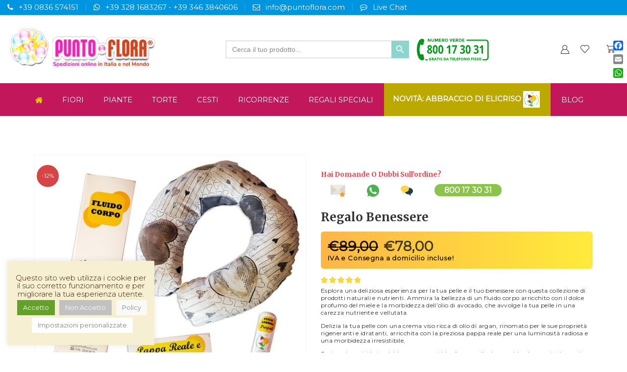

--- FILE ---
content_type: text/html; charset=UTF-8
request_url: https://www.puntoflora.com/regalo-benessere/
body_size: 34697
content:
<!DOCTYPE html>
<html lang="it-IT" xmlns:og="http://opengraphprotocol.org/schema/" xmlns:fb="http://www.facebook.com/2008/fbml">
<head>
	<meta name="google-site-verification" content="gGNmWvWsoke3mA3OO3rM7hNrC8VpNrP6jxEEGguLfO4" />
	<meta charset="UTF-8" />
	<meta name="viewport" content="user-scalable=1, width=device-width, initial-scale=1, maximum-scale=2.0"/>
					<script>document.documentElement.className = document.documentElement.className + ' yes-js js_active js'</script>
			<title>Consegna a domicilio Regalo Benessere - PuntoFlora</title>

<!-- Google Tag Manager for WordPress by gtm4wp.com -->
<script data-cfasync="false" data-pagespeed-no-defer>
	var gtm4wp_datalayer_name = "dataLayer";
	var dataLayer = dataLayer || [];
	const gtm4wp_use_sku_instead        = 0;
	const gtm4wp_id_prefix              = '';
	const gtm4wp_remarketing            = false;
	const gtm4wp_eec                    = 1;
	const gtm4wp_classicec              = false;
	const gtm4wp_currency               = 'EUR';
	const gtm4wp_product_per_impression = 10;
	const gtm4wp_needs_shipping_address = false;
	const gtm4wp_business_vertical      = 'retail';
	const gtm4wp_business_vertical_id   = 'id';
</script>
<!-- End Google Tag Manager for WordPress by gtm4wp.com --><script>
const gtm4wp_is_safari = /^((?!chrome|android).)*safari/i.test(navigator.userAgent);
if ( gtm4wp_is_safari ) {
	window.addEventListener('pageshow', function(event) {
		if ( event.persisted ) {
			// if Safari loads the page from cache usually by navigating with the back button
			// it creates issues with product list click tracking
			// therefore GTM4WP forces the page reload in this browser
			window.location.reload();
		}
	});
}
</script>
<!-- This site is optimized with the Yoast SEO plugin v13.2 - https://yoast.com/wordpress/plugins/seo/ -->
<meta name="description" content="Esplora una deliziosa esperienza per la tua pelle e il tuo benessere con questa collezione di prodotti naturali e nutrienti."/>
<meta name="robots" content="max-snippet:-1, max-image-preview:large, max-video-preview:-1"/>
<link rel="canonical" href="https://www.puntoflora.com/regalo-benessere/" />
<meta property="og:locale" content="it_IT" />
<meta property="og:type" content="article" />
<meta property="og:title" content="Consegna a domicilio Regalo Benessere - PuntoFlora" />
<meta property="og:description" content="Esplora una deliziosa esperienza per la tua pelle e il tuo benessere con questa collezione di prodotti naturali e nutrienti." />
<meta property="og:url" content="https://www.puntoflora.com/regalo-benessere/" />
<meta property="og:site_name" content="PuntoFlora" />
<meta property="article:publisher" content="https://www.facebook.com/punto.flora/" />
<meta property="og:image" content="https://www.puntoflora.com/wp-content/uploads/2024/02/fluido_corpo_crema-viso_stick_labbra_con_cuscinetto_cervicale.jpg" />
<meta property="og:image:secure_url" content="https://www.puntoflora.com/wp-content/uploads/2024/02/fluido_corpo_crema-viso_stick_labbra_con_cuscinetto_cervicale.jpg" />
<meta property="og:image:width" content="700" />
<meta property="og:image:height" content="700" />
<meta name="twitter:card" content="summary_large_image" />
<meta name="twitter:description" content="Esplora una deliziosa esperienza per la tua pelle e il tuo benessere con questa collezione di prodotti naturali e nutrienti." />
<meta name="twitter:title" content="Consegna a domicilio Regalo Benessere - PuntoFlora" />
<meta name="twitter:image" content="https://www.puntoflora.com/wp-content/uploads/2024/02/fluido_corpo_crema-viso_stick_labbra_con_cuscinetto_cervicale.jpg" />
<script type='application/ld+json' class='yoast-schema-graph yoast-schema-graph--main'>{"@context":"https://schema.org","@graph":[{"@type":"Organization","@id":"https://www.puntoflora.com/#organization","name":"Puntoflora di Lucia Gaetani","url":"https://www.puntoflora.com/","sameAs":["https://www.facebook.com/punto.flora/"],"logo":{"@type":"ImageObject","@id":"https://www.puntoflora.com/#logo","inLanguage":"it-IT","url":"https://www.puntoflora.com/wp-content/uploads/2019/03/logo.png","width":362,"height":96,"caption":"Puntoflora di Lucia Gaetani"},"image":{"@id":"https://www.puntoflora.com/#logo"}},{"@type":"WebSite","@id":"https://www.puntoflora.com/#website","url":"https://www.puntoflora.com/","name":"PuntoFlora","inLanguage":"it-IT","publisher":{"@id":"https://www.puntoflora.com/#organization"},"potentialAction":{"@type":"SearchAction","target":"https://www.puntoflora.com/?s={search_term_string}","query-input":"required name=search_term_string"}},{"@type":"ImageObject","@id":"https://www.puntoflora.com/regalo-benessere/#primaryimage","inLanguage":"it-IT","url":"https://www.puntoflora.com/wp-content/uploads/2024/02/fluido_corpo_crema-viso_stick_labbra_con_cuscinetto_cervicale.jpg","width":700,"height":700,"caption":"Cuscinetto cervicale, crema mani, crema viso, stick labbra, fluido corpo"},{"@type":"WebPage","@id":"https://www.puntoflora.com/regalo-benessere/#webpage","url":"https://www.puntoflora.com/regalo-benessere/","name":"Consegna a domicilio Regalo Benessere - PuntoFlora","isPartOf":{"@id":"https://www.puntoflora.com/#website"},"inLanguage":"it-IT","primaryImageOfPage":{"@id":"https://www.puntoflora.com/regalo-benessere/#primaryimage"},"datePublished":"2024-02-15T17:17:21+00:00","dateModified":"2024-03-08T17:23:39+00:00","description":"Esplora una deliziosa esperienza per la tua pelle e il tuo benessere con questa collezione di prodotti naturali e nutrienti."}]}</script>
<!-- / Yoast SEO plugin. -->

<link rel='dns-prefetch' href='//widget.trustpilot.com' />
<link rel='dns-prefetch' href='//fonts.googleapis.com' />
<link rel='dns-prefetch' href='//s.w.org' />
<link rel="alternate" type="application/rss+xml" title="PuntoFlora &raquo; Feed" href="https://www.puntoflora.com/feed/" />
<link rel="alternate" type="application/rss+xml" title="PuntoFlora &raquo; Feed dei commenti" href="https://www.puntoflora.com/comments/feed/" />
<link rel="alternate" type="application/rss+xml" title="PuntoFlora &raquo; Regalo Benessere Feed dei commenti" href="https://www.puntoflora.com/regalo-benessere/feed/" />
<link rel='stylesheet' id='font-awesome-css'  href='https://www.puntoflora.com/wp-content/plugins/advanced-product-labels-for-woocommerce/berocket/assets/css/font-awesome.min.css' type='text/css' media='all' />
<style id='font-awesome-inline-css' type='text/css'>
[data-font="FontAwesome"]:before {font-family: 'FontAwesome' !important;content: attr(data-icon) !important;speak: none !important;font-weight: normal !important;font-variant: normal !important;text-transform: none !important;line-height: 1 !important;font-style: normal !important;-webkit-font-smoothing: antialiased !important;-moz-osx-font-smoothing: grayscale !important;}
</style>
<link rel='stylesheet' id='berocket_products_label_style-css'  href='https://www.puntoflora.com/wp-content/plugins/advanced-product-labels-for-woocommerce/css/frontend.css' type='text/css' media='all' />
<style id='berocket_products_label_style-inline-css' type='text/css'>

        .berocket_better_labels:before,
        .berocket_better_labels:after {
            clear: both;
            content: " ";
            display: block;
        }
        .berocket_better_labels.berocket_better_labels_image {
            position: absolute!important;
            top: 0px!important;
            
            left: 0px!important;
            right: 0px!important;
            pointer-events: none;
        }
        .berocket_better_labels.berocket_better_labels_image * {
            pointer-events: none;
        }
        .berocket_better_labels.berocket_better_labels_image img,
        .berocket_better_labels.berocket_better_labels_image .fa,
        .berocket_better_labels.berocket_better_labels_image .berocket_color_label,
        .berocket_better_labels.berocket_better_labels_image .berocket_image_background,
        .berocket_better_labels .berocket_better_labels_line .br_alabel,
        .berocket_better_labels .berocket_better_labels_line .br_alabel span {
            pointer-events: all;
        }
        .berocket_better_labels .berocket_color_label,
        .br_alabel .berocket_color_label {
            width: 100%;
            height: 100%;
            display: block;
        }
        .berocket_better_labels .berocket_better_labels_position_left {
            text-align:left;
            float: left;
            clear: left;
        }
        .berocket_better_labels .berocket_better_labels_position_center {
            text-align:center;
        }
        .berocket_better_labels .berocket_better_labels_position_right {
            text-align:right;
            float: right;
            clear: right;
        }
        .berocket_better_labels.berocket_better_labels_label {
            clear: both
        }
        .berocket_better_labels .berocket_better_labels_line {
            line-height: 1px;
        }
        .berocket_better_labels.berocket_better_labels_label .berocket_better_labels_line {
            clear: none;
        }
        .berocket_better_labels .berocket_better_labels_position_left .berocket_better_labels_line {
            clear: left;
        }
        .berocket_better_labels .berocket_better_labels_position_right .berocket_better_labels_line {
            clear: right;
        }
        .berocket_better_labels .berocket_better_labels_line .br_alabel {
            display: inline-block;
            position: relative;
            top: 0!important;
            left: 0!important;
            right: 0!important;
            line-height: 1px;
        }
</style>
<link rel='stylesheet' id='wp-block-library-css'  href='https://www.puntoflora.com/wp-includes/css/dist/block-library/style.min.css' type='text/css' media='all' />
<link rel='stylesheet' id='wc-block-style-css'  href='https://www.puntoflora.com/wp-content/plugins/woocommerce/packages/woocommerce-blocks/build/style.css' type='text/css' media='all' />
<link rel='stylesheet' id='jquery-selectBox-css'  href='https://www.puntoflora.com/wp-content/plugins/yith-woocommerce-wishlist/assets/css/jquery.selectBox.css' type='text/css' media='all' />
<link rel='stylesheet' id='yith-wcwl-font-awesome-css'  href='https://www.puntoflora.com/wp-content/plugins/yith-woocommerce-wishlist/assets/css/font-awesome.min.css' type='text/css' media='all' />
<link rel='stylesheet' id='yith-wcwl-main-css'  href='https://www.puntoflora.com/wp-content/plugins/yith-woocommerce-wishlist/assets/css/style.css' type='text/css' media='all' />
<link rel='stylesheet' id='pix-cp-wp-style-css'  href='https://www.puntoflora.com/wp-content/plugins/christmas-panda/assets/css/cp-frontend.min.css' type='text/css' media='all' />
<link rel='stylesheet' id='contact-form-7-css'  href='https://www.puntoflora.com/wp-content/plugins/contact-form-7/includes/css/styles.css' type='text/css' media='all' />
<link rel='stylesheet' id='cookie-law-info-css'  href='https://www.puntoflora.com/wp-content/plugins/cookie-law-info/public/css/cookie-law-info-public.css' type='text/css' media='all' />
<link rel='stylesheet' id='cookie-law-info-gdpr-css'  href='https://www.puntoflora.com/wp-content/plugins/cookie-law-info/public/css/cookie-law-info-gdpr.css' type='text/css' media='all' />
<style id='woocommerce-inline-inline-css' type='text/css'>
.woocommerce form .form-row .required { visibility: visible; }
</style>
<link rel='stylesheet' id='ivory-search-styles-css'  href='https://www.puntoflora.com/wp-content/plugins/add-search-to-menu/public/css/ivory-search.min.css' type='text/css' media='all' />
<link rel='stylesheet' id='woocommerce_prettyPhoto_css-css'  href='//www.puntoflora.com/wp-content/plugins/woocommerce/assets/css/prettyPhoto.css' type='text/css' media='all' />
<link rel='stylesheet' id='yith_ywdpd_frontend-css'  href='https://www.puntoflora.com/wp-content/plugins/yith-woocommerce-dynamic-pricing-and-discounts-premium/assets/css/frontend.css' type='text/css' media='all' />
<link rel='stylesheet' id='parent-style-css'  href='https://www.puntoflora.com/wp-content/themes/xstore/xstore.css' type='text/css' media='all' />
<link rel='stylesheet' id='options-style-css'  href='//www.puntoflora.com/wp-content/uploads/xstore/options-style.min.css' type='text/css' media='all' />
<link rel='stylesheet' id='child-style-css'  href='https://www.puntoflora.com/wp-content/themes/puntoflora/style.css' type='text/css' media='all' />
<link rel='stylesheet' id='jquery-ion-range-slider-styles-css'  href='https://www.puntoflora.com/wp-content/plugins/uni-woo-custom-product-options/assets/css/ion.rangeSlider.css' type='text/css' media='all' />
<link rel='stylesheet' id='jquery-ion-range-slider-html5-skin-css'  href='https://www.puntoflora.com/wp-content/plugins/uni-woo-custom-product-options/assets/css/ion.rangeSlider.skinHTML5.css' type='text/css' media='all' />
<link rel='stylesheet' id='tooltipster-bundle-min-styles-css'  href='https://www.puntoflora.com/wp-content/plugins/uni-woo-custom-product-options/assets/css/tooltipster.bundle.min.css' type='text/css' media='all' />
<link rel='stylesheet' id='tooltipster-noir-theme-styles-css'  href='https://www.puntoflora.com/wp-content/plugins/uni-woo-custom-product-options/assets/css/tooltipster-sideTip-noir.min.css' type='text/css' media='all' />
<link rel='stylesheet' id='uni-cpo-styles-front-css'  href='https://www.puntoflora.com/wp-content/plugins/uni-woo-custom-product-options/assets/css/uni-cpo-styles-front.css' type='text/css' media='all' />
<link rel='stylesheet' id='wp-color-picker-css'  href='https://www.puntoflora.com/wp-admin/css/color-picker.min.css' type='text/css' media='all' />
<link rel='stylesheet' id='xpay-style-css'  href='https://www.puntoflora.com/wp-content/plugins/cartasi-x-pay/assets/css/xpay.css' type='text/css' media='all' />
<link rel='stylesheet' id='js_composer_front-css'  href='https://www.puntoflora.com/wp-content/plugins/js_composer/assets/css/js_composer.min.css' type='text/css' media='all' />
<link rel='stylesheet' id='popup-maker-site-css'  href='//www.puntoflora.com/wp-content/uploads/pum/pum-site-styles.css?generated=1672074023&#038;ver=1.9.1' type='text/css' media='all' />
<link rel='stylesheet' id='addtoany-css'  href='https://www.puntoflora.com/wp-content/plugins/add-to-any/addtoany.min.css' type='text/css' media='all' />
<style id='addtoany-inline-css' type='text/css'>
@media screen and (max-width:980px){
.a2a_floating_style.a2a_vertical_style{display:none;}
}
</style>
<link rel='stylesheet' id='et-icons-css'  href='https://www.puntoflora.com/wp-content/themes/xstore/css/xstore-icons-light.css' type='text/css' media='all' />
<link rel='stylesheet' id='etheme-slick-css'  href='https://www.puntoflora.com/wp-content/themes/xstore/css/slick.css' type='text/css' media='all' />
<link rel='stylesheet' id='mpc-massive-style-css'  href='https://www.puntoflora.com/wp-content/plugins/mpc-massive/assets/css/mpc-styles.css' type='text/css' media='all' />
<link rel='stylesheet' id='redux-google-fonts-et_options-css'  href='https://fonts.googleapis.com/css?family=Open+Sans%3A400%7CMontserrat%3A400%2C300%7CMerriweather%3A700&#038;subset=latin&#038;ver=1652092015' type='text/css' media='all' />
<link rel='stylesheet' id='lou-acf-frontend-fields-css'  href='https://www.puntoflora.com/wp-content/plugins/loushou-acf-for-woocommerce/assets/css/frontend/base.css' type='text/css' media='all' />
<script>if (document.location.protocol != "https:") {document.location = document.URL.replace(/^http:/i, "https:");}</script><script type='text/javascript' src='https://www.puntoflora.com/wp-includes/js/jquery/jquery.js'></script>
<script type='text/javascript' src='https://www.puntoflora.com/wp-includes/js/jquery/jquery-migrate.min.js'></script>
<script type='text/javascript' src='https://www.puntoflora.com/wp-content/plugins/add-to-any/addtoany.min.js'></script>
<script type='text/javascript'>
/* <![CDATA[ */
var Cli_Data = {"nn_cookie_ids":[],"cookielist":[],"non_necessary_cookies":[],"ccpaEnabled":"","ccpaRegionBased":"","ccpaBarEnabled":"","strictlyEnabled":["necessary","obligatoire"],"ccpaType":"gdpr","js_blocking":"1","custom_integration":"","triggerDomRefresh":"","secure_cookies":""};
var cli_cookiebar_settings = {"animate_speed_hide":"500","animate_speed_show":"500","background":"#f7efd2","border":"#b1a6a6c2","border_on":"","button_1_button_colour":"#61a229","button_1_button_hover":"#4e8221","button_1_link_colour":"#ffffff","button_1_as_button":"1","button_1_new_win":"","button_2_button_colour":"#f9f9f9","button_2_button_hover":"#c7c7c7","button_2_link_colour":"#848484","button_2_as_button":"1","button_2_hidebar":"1","button_3_button_colour":"#c1c1c1","button_3_button_hover":"#9a9a9a","button_3_link_colour":"#fff","button_3_as_button":"1","button_3_new_win":"","button_4_button_colour":"#ffffff","button_4_button_hover":"#cccccc","button_4_link_colour":"#848484","button_4_as_button":"1","button_7_button_colour":"#61a229","button_7_button_hover":"#4e8221","button_7_link_colour":"#fff","button_7_as_button":"1","button_7_new_win":"","font_family":"inherit","header_fix":"","notify_animate_hide":"1","notify_animate_show":"1","notify_div_id":"#cookie-law-info-bar","notify_position_horizontal":"right","notify_position_vertical":"bottom","scroll_close":"","scroll_close_reload":"","accept_close_reload":"","reject_close_reload":"1","showagain_tab":"","showagain_background":"#fff","showagain_border":"#000","showagain_div_id":"#cookie-law-info-again","showagain_x_position":"100px","text":"#381801","show_once_yn":"","show_once":"10000","logging_on":"","as_popup":"","popup_overlay":"","bar_heading_text":"","cookie_bar_as":"widget","popup_showagain_position":"bottom-right","widget_position":"left"};
var log_object = {"ajax_url":"https:\/\/www.puntoflora.com\/wp-admin\/admin-ajax.php"};
/* ]]> */
</script>
<script type='text/javascript' src='https://www.puntoflora.com/wp-content/plugins/cookie-law-info/public/js/cookie-law-info-public.js'></script>
<script type='text/javascript'>
/* <![CDATA[ */
var trustpilot_settings = {"key":"ZfbK7lmgLmnrTFLi","TrustpilotScriptUrl":"https:\/\/invitejs.trustpilot.com\/tp.min.js","IntegrationAppUrl":"\/\/ecommscript-integrationapp.trustpilot.com","PreviewScriptUrl":"\/\/ecommplugins-scripts.trustpilot.com\/v2.1\/js\/preview.min.js","PreviewCssUrl":"\/\/ecommplugins-scripts.trustpilot.com\/v2.1\/css\/preview.min.css","PreviewWPCssUrl":"\/\/ecommplugins-scripts.trustpilot.com\/v2.1\/css\/preview_wp.css","WidgetScriptUrl":"\/\/widget.trustpilot.com\/bootstrap\/v5\/tp.widget.bootstrap.min.js"};
/* ]]> */
</script>
<script type='text/javascript' src='https://www.puntoflora.com/wp-content/plugins/trustpilot-reviews/review/assets/js/headerScript.min.js'></script>
<script type='text/javascript' src='//widget.trustpilot.com/bootstrap/v5/tp.widget.bootstrap.min.js'></script>
<script type='text/javascript'>
/* <![CDATA[ */
var trustbox_settings = {"page":"product","sku":["TRUSTPILOT_SKU_VALUE_48186"],"name":"Regalo Benessere"};
var trustpilot_trustbox_settings = {"trustboxes":[{"enabled":"enabled","snippet":"[base64]","customizations":"[base64]","page":"landing","position":"before","corner":"top: #{Y}px; left: #{X}px;","paddingx":"0","paddingy":"11","zindex":"1000","xpaths":"WyIvL0JPRFkvRElWWzJdL0RJVlsyXS9ESVZbMl0vRk9PVEVSWzFdL0RJVlsxXS9ESVZbMV0iLCIvL0RJVltAY2xhc3M9XCJyb3dcIl0iLCIvSFRNTFsxXS9CT0RZWzFdL0RJVlsyXS9ESVZbMl0vRElWWzJdL0ZPT1RFUlsxXS9ESVZbMV0vRElWWzFdIl0=","sku":"TRUSTPILOT_SKU_VALUE_8706,a1a2fcbccb10","name":"Pan di Zenzero","widgetName":"Review Collector","uuid":"fae7c88d-c808-c6f9-1ad9-6d76a15210aa","error":null,"width":"100%","height":"52px","locale":"it-IT"},{"enabled":"enabled","snippet":"[base64]","customizations":"[base64]","page":"category","position":"after","corner":"top: #{Y}px; left: #{X}px;","paddingx":"0","paddingy":"0","zindex":"1000","xpaths":"[base64]","sku":"TRUSTPILOT_SKU_VALUE_8706,a1a2fcbccb10","name":"Pan di Zenzero","widgetName":"Review Collector","uuid":"b506bbac-9f6a-5220-055b-e08e244e4336","error":null,"width":"100%","height":"62px","locale":"it-IT"},{"enabled":"enabled","snippet":"[base64]","customizations":"[base64]","page":"category","position":"after","corner":"top: #{Y}px; left: #{X}px;","paddingx":"0","paddingy":"0","zindex":"1000","xpaths":"[base64]","sku":"TRUSTPILOT_SKU_VALUE_8706,a1a2fcbccb10","name":"Pan di Zenzero","widgetName":"Micro Review Count","uuid":"c843b812-ac9e-1270-7a6e-de81912acbad","error":null,"width":"100%","height":"50px","locale":"it-IT"},{"enabled":"enabled","snippet":"[base64]","customizations":"[base64]","page":"product","position":"before","corner":"top: #{Y}px; left: #{X}px;","paddingx":"0","paddingy":"0","zindex":"1000","xpaths":"[base64]","sku":"TRUSTPILOT_SKU_VALUE_8706,a1a2fcbccb10","name":"Pan di Zenzero","widgetName":"Micro Review Count","uuid":"31afd6a7-4dbf-4f80-ee4a-8917bfeec802","error":null,"width":"100%","height":"30px","locale":"it-IT"},{"enabled":"enabled","snippet":"[base64]","customizations":"[base64]","page":"product","position":"after","corner":"top: #{Y}px; left: #{X}px;","paddingx":"0","paddingy":"11","zindex":"1000","xpaths":"[base64]","sku":"TRUSTPILOT_SKU_VALUE_8706,a1a2fcbccb10","name":"Pan di Zenzero","widgetName":"Review Collector","uuid":"9b8aa129-dc90-dc86-1f44-5bcaeac412c0","error":null,"width":"100%","height":"52px","locale":"it-IT"},{"enabled":"enabled","snippet":"[base64]","customizations":"[base64]","page":"landing","position":"before","corner":"top: #{Y}px; left: #{X}px;","paddingx":"0","paddingy":"0","zindex":"1000","xpaths":"[base64]","sku":"TRUSTPILOT_SKU_VALUE_8706,a1a2fcbccb10","name":"Pan di Zenzero","widgetName":"Micro Review Count","uuid":"f065ac79-7c5b-462c-4352-d747c56eab48","error":null,"width":"100%","height":"24px","locale":"it-IT"}]};
/* ]]> */
</script>
<script type='text/javascript' src='https://www.puntoflora.com/wp-content/plugins/trustpilot-reviews/review/assets/js/trustBoxScript.min.js'></script>
<script type='text/javascript' src='https://www.puntoflora.com/wp-content/plugins/woocommerce/assets/js/jquery-blockui/jquery.blockUI.min.js'></script>
<script type='text/javascript' src='https://www.puntoflora.com/wp-content/plugins/duracelltomi-google-tag-manager/js/gtm4wp-woocommerce-enhanced.js'></script>
<script type='text/javascript'>
/* <![CDATA[ */
var wc_add_to_cart_params = {"ajax_url":"\/wp-admin\/admin-ajax.php","wc_ajax_url":"\/?wc-ajax=%%endpoint%%","i18n_view_cart":"Visualizza carrello","cart_url":"https:\/\/www.puntoflora.com\/carrello\/","is_cart":"","cart_redirect_after_add":"yes"};
/* ]]> */
</script>
<script type='text/javascript' src='https://www.puntoflora.com/wp-content/plugins/woocommerce/assets/js/frontend/add-to-cart.min.js'></script>
<script type='text/javascript' src='https://www.puntoflora.com/wp-content/plugins/js_composer/assets/js/vendors/woocommerce-add-to-cart.js'></script>
<script type='text/javascript' src='https://www.puntoflora.com/wp-content/plugins/uni-woo-custom-product-options/assets/js/ion.rangeSlider.min.js'></script>
<script type='text/javascript' src='https://www.puntoflora.com/wp-content/plugins/uni-woo-custom-product-options/assets/js/moment.min.js'></script>
<script type='text/javascript' src='https://www.puntoflora.com/wp-content/plugins/uni-woo-custom-product-options/assets/js/jquery.mousewheel.min.js'></script>
<script type='text/javascript' src='https://www.puntoflora.com/wp-content/plugins/uni-woo-custom-product-options/assets/js/jquery.periodpicker.full.min.js'></script>
<script type='text/javascript' src='https://www.puntoflora.com/wp-content/plugins/uni-woo-custom-product-options/assets/js/jquery.timepicker.min.js'></script>
<script type='text/javascript' src='https://www.puntoflora.com/wp-content/plugins/uni-woo-custom-product-options/assets/js/tooltipster.bundle.min.js'></script>
<script type='text/javascript' src='https://www.puntoflora.com/wp-content/plugins/uni-woo-custom-product-options/assets/js/lity.min.js'></script>
<script type='text/javascript'>
/* <![CDATA[ */
var uni_cpo_parsley_loc = {"defaultMessage":"This value seems to be invalid.","type_email":"This value should be a valid email.","type_url":"This value should be a valid url.","type_number":"This value should be a valid number.","type_digits":"This value should be digits.","type_alphanum":"This value should be alphanumeric.","type_integer":"This value should be a valid integer.","notblank":"This value should not be blank.","required":"This value is required.","pattern":"This value seems to be invalid.","min":"This value should be greater than or equal to %s.","max":"This value should be lower than or equal to %s.","range":"This value should be between %s and %s.","minlength":"This value is too short. It should have %s characters or more.","maxlength":"This value is too long. It should have %s characters or fewer.","length":"This value length is invalid. It should be between %s and %s characters long.","mincheck":"You must select at least %s choices.","maxcheck":"You must select %s choices or fewer.","check":"You must select between %s and %s choices.","equalto":"This value should be the same.","dateiso":"This value should be a valid date (YYYY-MM-DD).","minwords":"This value is too short. It should have %s words or more.","maxwords":"This value is too long. It should have %s words or fewer.","words":"This value length is invalid. It should be between %s and %s words long.","gt":"This value should be greater.","gte":"This value should be greater or equal.","lt":"This value should be less.","lte":"This value should be less or equal.","notequalto":"This value should be different."};
/* ]]> */
</script>
<script type='text/javascript' src='https://www.puntoflora.com/wp-content/plugins/uni-woo-custom-product-options/assets/js/parsley.min.js'></script>
<script type='text/javascript' src='https://www.puntoflora.com/wp-content/plugins/uni-woo-custom-product-options/assets/js/i18n/parsley/en.js'></script>
<script type='text/javascript'>
/* <![CDATA[ */
var unicpo = {"version":"3.1.8","site_url":"https:\/\/www.puntoflora.com\/","ajax_url":"https:\/\/www.puntoflora.com\/wp-admin\/admin-ajax.php","price_selector":"","image_selector":".woocommerce-main-image img","total_off":"","locale":"it","cpo_on":"1","calc_on":"1","calc_btn_on":"","calc_text":"Calcolo...","price_suffix_on":"0","text_after_zero_price":"(fill in all required fields to calculate the price)","total_text_start":"","total_text_end":"","price_discount_text":"Price with discount:","selector_opts_change":".js-uni-cpo-field-text_input, .js-uni-cpo-field-text_area, .js-uni-cpo-field-select, .js-uni-cpo-field-checkboxes, .js-uni-cpo-field-radio, .js-uni-cpo-field-palette_select, .js-uni-cpo-field-image_select, .js-uni-cpo-field-text_select, .js-uni-cpo-field-file_upload, .js-uni-cpo-field-color_picker, .qty","selector_opts_all":".js-uni-cpo-field-text_input, .js-uni-cpo-field-text_area, .js-uni-cpo-field-select, .js-uni-cpo-field-checkboxes, .js-uni-cpo-field-radio, .js-uni-cpo-field-range_slider, .js-uni-cpo-field-date_picker, .js-uni-cpo-field-palette_select, .js-uni-cpo-field-image_select, .js-uni-cpo-field-text_select, .js-uni-cpo-field-file_upload, .js-uni-cpo-field-color_picker, .qty","nov_vars":[],"reg_vars":[],"price_vars":{"raw_price":0,"raw_price_tax_rev":0,"price":"&euro;0,00","price_suffix":"","price_discounted":0,"raw_total":0,"raw_total_tax_rev":0,"total":"&euro;0,00","total_tax_rev":"&euro;0,00","total_suffix":""},"extra_data":{"order_product":"enabled"},"loader":"https:\/\/www.puntoflora.com\/wp-content\/plugins\/uni-woo-custom-product-options\/assets\/images\/preloader.gif"};
/* ]]> */
</script>
<script type='text/javascript' src='https://www.puntoflora.com/wp-content/plugins/uni-woo-custom-product-options/assets/js/uni-cpo-front.js'></script>
<script type='text/javascript' src='https://www.puntoflora.com/wp-content/themes/xstore/js/slick.min.js'></script>
<link rel='https://api.w.org/' href='https://www.puntoflora.com/wp-json/' />
<link rel="EditURI" type="application/rsd+xml" title="RSD" href="https://www.puntoflora.com/xmlrpc.php?rsd" />
<link rel="wlwmanifest" type="application/wlwmanifest+xml" href="https://www.puntoflora.com/wp-includes/wlwmanifest.xml" /> 
<meta name="generator" content="WordPress 5.2.23" />
<meta name="generator" content="WooCommerce 3.9.3" />
<link rel='shortlink' href='https://www.puntoflora.com/?p=48186' />
<link rel="alternate" type="application/json+oembed" href="https://www.puntoflora.com/wp-json/oembed/1.0/embed?url=https%3A%2F%2Fwww.puntoflora.com%2Fregalo-benessere%2F" />
<link rel="alternate" type="text/xml+oembed" href="https://www.puntoflora.com/wp-json/oembed/1.0/embed?url=https%3A%2F%2Fwww.puntoflora.com%2Fregalo-benessere%2F&#038;format=xml" />

<script data-cfasync="false">
window.a2a_config=window.a2a_config||{};a2a_config.callbacks=[];a2a_config.overlays=[];a2a_config.templates={};a2a_localize = {
	Share: "Share",
	Save: "Salva",
	Subscribe: "Abbonati",
	Email: "Email",
	Bookmark: "Segnalibro",
	ShowAll: "espandi",
	ShowLess: "comprimi",
	FindServices: "Trova servizi",
	FindAnyServiceToAddTo: "Trova subito un servizio da aggiungere",
	PoweredBy: "Powered by",
	ShareViaEmail: "Condividi via email",
	SubscribeViaEmail: "Iscriviti via email",
	BookmarkInYourBrowser: "Aggiungi ai segnalibri",
	BookmarkInstructions: "Premi Ctrl+D o \u2318+D per mettere questa pagina nei preferiti",
	AddToYourFavorites: "Aggiungi ai favoriti",
	SendFromWebOrProgram: "Invia da qualsiasi indirizzo email o programma di posta elettronica",
	EmailProgram: "Programma di posta elettronica",
	More: "Di più&#8230;",
	ThanksForSharing: "Thanks for sharing!",
	ThanksForFollowing: "Thanks for following!"
};

(function(d,s,a,b){a=d.createElement(s);b=d.getElementsByTagName(s)[0];a.async=1;a.src="https://static.addtoany.com/menu/page.js";b.parentNode.insertBefore(a,b);})(document,"script");
</script>
<style>.product .images {position: relative;}</style><script src="https://www.google.com/recaptcha/api.js" async defer></script>

<!-- This website runs the Product Feed PRO for WooCommerce by AdTribes.io plugin -->

<!-- Google Tag Manager for WordPress by gtm4wp.com -->
<!-- GTM Container placement set to automatic -->
<script data-cfasync="false" data-pagespeed-no-defer>
	var dataLayer_content = {"pagePostType":"product","pagePostType2":"single-product","pagePostAuthor":"lucia gaetani","cartContent":{"totals":{"applied_coupons":[],"discount_total":0,"subtotal":0,"total":0},"items":[]},"productRatingCounts":{"5":1},"productAverageRating":5,"productReviewCount":1,"productType":"simple","productIsVariable":0,"event":"gtm4wp.changeDetailViewEEC","ecommerce":{"currencyCode":"EUR","detail":{"products":[{"id":48186,"name":"Regalo Benessere","sku":48186,"category":"Ringraziamenti","price":78,"stocklevel":null}]}}};
	dataLayer.push( dataLayer_content );
</script>
<script data-cfasync="false">
(function(w,d,s,l,i){w[l]=w[l]||[];w[l].push({'gtm.start':
new Date().getTime(),event:'gtm.js'});var f=d.getElementsByTagName(s)[0],
j=d.createElement(s),dl=l!='dataLayer'?'&l='+l:'';j.async=true;j.src=
'//www.googletagmanager.com/gtm.'+'js?id='+i+dl;f.parentNode.insertBefore(j,f);
})(window,document,'script','dataLayer','GTM-MJ9LW4X');
</script>
<!-- End Google Tag Manager -->
<!-- End Google Tag Manager for WordPress by gtm4wp.com --><meta name="referrer" content="always"/>    <style type="text/css" class="et_custom-css">
            </style>
    	<noscript><style>.woocommerce-product-gallery{ opacity: 1 !important; }</style></noscript>
	<meta name="generator" content="Powered by WPBakery Page Builder - drag and drop page builder for WordPress."/>
<!--[if lte IE 9]><link rel="stylesheet" type="text/css" href="https://www.puntoflora.com/wp-content/plugins/js_composer/assets/css/vc_lte_ie9.min.css" media="screen"><![endif]--><link rel="icon" href="https://www.puntoflora.com/wp-content/uploads/2019/03/cropped-favicon-32x32.png" sizes="32x32" />
<link rel="icon" href="https://www.puntoflora.com/wp-content/uploads/2019/03/cropped-favicon-192x192.png" sizes="192x192" />
<link rel="apple-touch-icon-precomposed" href="https://www.puntoflora.com/wp-content/uploads/2019/03/cropped-favicon-180x180.png" />
<meta name="msapplication-TileImage" content="https://www.puntoflora.com/wp-content/uploads/2019/03/cropped-favicon-270x270.png" />
		<style type="text/css" id="wp-custom-css">
			/*.period_picker_gray_period{
	color:#aaa!important
}*/

div#custom_html-12.widget_text.topbar-widget.widget_custom_html {padding-bottom: 2px;}


/*
When the screen width exceeds 993 px (994  or more px) do not display the search  form (top bar) */
@media screen and (min-width: 993px) {
  div#custom_html-12.widget_text.topbar-widget.widget_custom_html {
display: none;
}
}


/*
Related to a one specific widget (Left side top bar area) */
div#custom_html-13.widget_text.topbar-widget.widget_custom_html {
padding-left: 6px;
padding-right: 6px;
padding-bottom: 4px;
}
/*
When the screen width exceeds 993 px (994  or more px) do not display green number (top bar) */
@media screen and (min-width: 993px) {
  div#custom_html-13.widget_text.topbar-widget.widget_custom_html {
display: none;
}
}

/*
Class used in img, green numer, in widget  (Left side top bar area) */
.green_numermob {
padding-left: 2px;
padding-right: 2px;	
padding-top: 1px;
padding-bottom: 1px;	
background-color: white;}

/*
Make it more difficult to select and copy the text ... */
div.short-description {
 -webkit-user-select: none;
 user-select: none;
}
div.content-article.entry-content.swiper-class-blog {
 -webkit-user-select: none;
 user-select: none;
}
div.container.categories-title-container {
 -webkit-user-select: none;
 user-select: none;
}
div.term-description {
 -webkit-user-select: none;
 user-select: none;
}

.about121654692 {
 -webkit-user-select: none;
 user-select: none;
}
.convenz23256 {
 -webkit-user-select: none;
 user-select: none;
}
/*Allow text selection and copying ... */
 

/*Menu item 31100 background-color ... */
#menu-item-31100 {
background-color: #bca900;  
  
}

		</style>
		<noscript><style type="text/css"> .wpb_animate_when_almost_visible { opacity: 1; }</style></noscript>				<style>
			ul.woocommerce-error {
			    display: none;
			}			
		</style>
					<style>
		.container.sidebar-mobile-bottom {
	    margin-top: 50px!important;
		}
	</style>
				<style>
		p.avviso-calendario {
	    display: none!important;
		}
	</style>
		
<script src="//code.jivosite.com/widget.js" data-jv-id="dr4ALffNcK" async></script>

</head>

<body data-rsssl=1 class="product-template-default single single-product postid-48186 theme-xstore woocommerce woocommerce-page woocommerce-no-js xstore fixed- open-popup  breadcrumbs-type-disable wide cart-widget-on et_cart-type-2 search-widget-off et-header-full-width et-header-not-overlap et-fixed-disable  special-cart-breadcrumbs et-toppanel-off et-preloader-off et-catalog-off et-footer-fixed-off shop-top-bar et-secondary-menu-off global-post-template-default global-header-advanced global-product-name-on wpb-js-composer js-comp-ver-5.7 vc_responsive">

<!-- GTM Container placement set to automatic -->
<!-- Google Tag Manager (noscript) -->
<noscript><iframe src="https://www.googletagmanager.com/ns.html?id=GTM-MJ9LW4X"
height="0" width="0" style="display:none;visibility:hidden" aria-hidden="true"></iframe></noscript>
<!-- End Google Tag Manager (noscript) -->
<div class="et-loader "><svg class="loader-circular" viewBox="25 25 50 50"><circle class="loader-path" cx="50" cy="50" r="20" fill="none" stroke-width="2" stroke-miterlimit="10"></circle></svg></div>

<div class="template-container">
		<div class="mobile-menu-wrapper">
		<div class="container">
			<div class="navbar-collapse">
				<div class="mobile-menu-header">						<div class="mobile-header-logo">
						<img src="https://www.puntoflora.com/wp-content/uploads/2019/03/logo.png" alt="">						</div>
				</div>
				<div class="mobile-menu-inner">
					<style type="text/css">			.is-form-id-20237 .is-search-submit:focus,
			.is-form-id-20237 .is-search-submit:hover,
			.is-form-id-20237 .is-search-submit,
            .is-form-id-20237 .is-search-icon {
			color: #ffffff !important;            background-color: #8ad6cc !important;            border-color: #8ad6cc !important;			}
                        	.is-form-id-20237 .is-search-submit path {
					fill: #ffffff !important;            	}
            </style><div class="menu-main-menu-container"><ul id="menu-main-menu" class="menu"><li class=" astm-search-menu is-menu default is-first menu-item"><form data-min-no-for-search="1" data-result-box-max-height="400" data-form-id="20237" class="is-search-form is-form-style is-form-style-3 is-form-id-20237 is-ajax-search" action="https://www.puntoflora.com/" method="get" role="search" ><label for="is-search-input-20237"><span class="is-screen-reader-text">Search for:</span><input  type="search" id="is-search-input-20237" name="s" value="" class="is-search-input" placeholder="Cerca il tuo prodotto..." autocomplete="off" /><span class="is-loader-image" style="display: none;background-image:url(https://www.puntoflora.com/wp-content/plugins/add-search-to-menu/public/images/spinner.gif);" ></span></label><button type="submit" class="is-search-submit"><span class="is-search-icon"><svg focusable="false" aria-label="Search" xmlns="http://www.w3.org/2000/svg" viewBox="0 0 24 24" width="24px"><path d="M15.5 14h-.79l-.28-.27C15.41 12.59 16 11.11 16 9.5 16 5.91 13.09 3 9.5 3S3 5.91 3 9.5 5.91 16 9.5 16c1.61 0 3.09-.59 4.23-1.57l.27.28v.79l5 4.99L20.49 19l-4.99-5zm-6 0C7.01 14 5 11.99 5 9.5S7.01 5 9.5 5 14 7.01 14 9.5 11.99 14 9.5 14z"></path></svg></span></button><input type="hidden" name="post_type" value="product" /></form><div class="search-close"></div></li><li id="menu-item-20704" class="menu-item menu-item-type-post_type menu-item-object-page menu-item-home menu-item-20704 item-level-0"><a href="https://www.puntoflora.com/"><img src="https://www.puntoflora.com/wp-content/uploads/2021/11/home-icon-e1637088454235.png" width="15px;"/></a></li>
<li id="menu-item-8733" class="menu-item menu-item-type-taxonomy menu-item-object-product_cat menu-item-has-children menu-parent-item menu-item-8733 item-level-0"><a href="https://www.puntoflora.com/consegna-fiori/">Fiori</a>
<ul class="sub-menu">
	<li id="menu-item-8043" class="menu-item menu-item-type-taxonomy menu-item-object-product_cat menu-item-8043 item-level-1"><a href="https://www.puntoflora.com/consegna-fiori/fiori-e-liquori/">Fiori e Liquori</a></li>
	<li id="menu-item-8045" class="menu-item menu-item-type-taxonomy menu-item-object-product_cat menu-item-8045 item-level-1"><a href="https://www.puntoflora.com/consegna-fiori/fiori-estate/">Fiori Estate</a></li>
	<li id="menu-item-8046" class="menu-item menu-item-type-taxonomy menu-item-object-product_cat menu-item-8046 item-level-1"><a href="https://www.puntoflora.com/consegna-fiori/fiori-inverno/">Fiori Inverno</a></li>
	<li id="menu-item-8055" class="menu-item menu-item-type-taxonomy menu-item-object-product_cat menu-item-8055 item-level-1"><a href="https://www.puntoflora.com/consegna-fiori/rose-rosse/">Rose Rosse</a></li>
	<li id="menu-item-8054" class="menu-item menu-item-type-taxonomy menu-item-object-product_cat menu-item-8054 item-level-1"><a href="https://www.puntoflora.com/consegna-fiori/rose-miste/">Rose Miste</a></li>
	<li id="menu-item-8052" class="menu-item menu-item-type-taxonomy menu-item-object-product_cat menu-item-8052 item-level-1"><a href="https://www.puntoflora.com/consegna-fiori/lilium/">Lilium</a></li>
	<li id="menu-item-8053" class="menu-item menu-item-type-taxonomy menu-item-object-product_cat menu-item-8053 item-level-1"><a href="https://www.puntoflora.com/consegna-fiori/margherite/">Margherite</a></li>
	<li id="menu-item-8051" class="menu-item menu-item-type-taxonomy menu-item-object-product_cat menu-item-8051 item-level-1"><a href="https://www.puntoflora.com/consegna-fiori/girasoli/">Girasoli</a></li>
	<li id="menu-item-8050" class="menu-item menu-item-type-taxonomy menu-item-object-product_cat menu-item-8050 item-level-1"><a href="https://www.puntoflora.com/consegna-fiori/gerbere/">Gerbere</a></li>
	<li id="menu-item-8047" class="menu-item menu-item-type-taxonomy menu-item-object-product_cat menu-item-8047 item-level-1"><a href="https://www.puntoflora.com/consegna-fiori/fiori-misti/">Fiori Misti</a></li>
	<li id="menu-item-8044" class="menu-item menu-item-type-taxonomy menu-item-object-product_cat menu-item-8044 item-level-1"><a href="https://www.puntoflora.com/consegna-fiori/fiori-e-torte/">Fiori e Torte</a></li>
</ul>
</li>
<li id="menu-item-7905" class="menu-item menu-item-type-taxonomy menu-item-object-product_cat menu-item-has-children menu-parent-item menu-item-7905 item-level-0"><a href="https://www.puntoflora.com/piante-online/">Piante</a>
<ul class="sub-menu">
	<li id="menu-item-8056" class="menu-item menu-item-type-taxonomy menu-item-object-product_cat menu-item-8056 item-level-1"><a href="https://www.puntoflora.com/piante-online/piante-fiorite/">Piante Fiorite</a></li>
	<li id="menu-item-8057" class="menu-item menu-item-type-taxonomy menu-item-object-product_cat menu-item-8057 item-level-1"><a href="https://www.puntoflora.com/piante-online/piante-verdi/">Piante Verdi</a></li>
</ul>
</li>
<li id="menu-item-7907" class="menu-item menu-item-type-taxonomy menu-item-object-product_cat menu-item-has-children menu-parent-item menu-item-7907 item-level-0"><a href="https://www.puntoflora.com/torte-online/">Torte</a>
<ul class="sub-menu">
	<li id="menu-item-8081" class="menu-item menu-item-type-taxonomy menu-item-object-product_cat menu-item-8081 item-level-1"><a href="https://www.puntoflora.com/torte-online/torte-compleanno/">Torte Compleanno</a></li>
	<li id="menu-item-8078" class="menu-item menu-item-type-taxonomy menu-item-object-product_cat menu-item-8078 item-level-1"><a href="https://www.puntoflora.com/torte-online/torte-alla-crema/">Torte alla Crema</a></li>
	<li id="menu-item-8082" class="menu-item menu-item-type-taxonomy menu-item-object-product_cat menu-item-8082 item-level-1"><a href="https://www.puntoflora.com/torte-online/torte-della-nonna/">Torte della Nonna</a></li>
	<li id="menu-item-8080" class="menu-item menu-item-type-taxonomy menu-item-object-product_cat menu-item-8080 item-level-1"><a href="https://www.puntoflora.com/torte-online/torte-amore/">Torte Amore</a></li>
	<li id="menu-item-8079" class="menu-item menu-item-type-taxonomy menu-item-object-product_cat menu-item-8079 item-level-1"><a href="https://www.puntoflora.com/torte-online/torte-alla-frutta/">Torte alla Frutta</a></li>
	<li id="menu-item-8077" class="menu-item menu-item-type-taxonomy menu-item-object-product_cat menu-item-8077 item-level-1"><a href="https://www.puntoflora.com/torte-online/squadra-del-cuore/">Squadra del Cuore</a></li>
	<li id="menu-item-8083" class="menu-item menu-item-type-taxonomy menu-item-object-product_cat menu-item-8083 item-level-1"><a href="https://www.puntoflora.com/torte-online/torte-e-fiori/">Torte e Fiori</a></li>
</ul>
</li>
<li id="menu-item-7903" class="menu-item menu-item-type-taxonomy menu-item-object-product_cat menu-item-has-children menu-parent-item menu-item-7903 item-level-0"><a href="https://www.puntoflora.com/cesti/">Cesti</a>
<ul class="sub-menu">
	<li id="menu-item-21121" class="menu-item menu-item-type-taxonomy menu-item-object-product_cat menu-item-21121 item-level-1"><a href="https://www.puntoflora.com/cesti/amici-4-zampe-cesto/">Cesto Amici 4 Zampe</a></li>
	<li id="menu-item-8087" class="menu-item menu-item-type-taxonomy menu-item-object-product_cat menu-item-8087 item-level-1"><a href="https://www.puntoflora.com/cesti/cesti-regalo/">Cesti Regalo</a></li>
	<li id="menu-item-8088" class="menu-item menu-item-type-taxonomy menu-item-object-product_cat menu-item-8088 item-level-1"><a href="https://www.puntoflora.com/cesti/cesti-vegani-bio/">Cesti Vegani Bio</a></li>
	<li id="menu-item-8086" class="menu-item menu-item-type-taxonomy menu-item-object-product_cat menu-item-8086 item-level-1"><a href="https://www.puntoflora.com/cesti/cesti-fioriti/">Cesti Fioriti</a></li>
	<li id="menu-item-8085" class="menu-item menu-item-type-taxonomy menu-item-object-product_cat menu-item-8085 item-level-1"><a href="https://www.puntoflora.com/cesti/cesti-con-frutta/">Cesti con Frutta</a></li>
	<li id="menu-item-8084" class="menu-item menu-item-type-taxonomy menu-item-object-product_cat menu-item-8084 item-level-1"><a href="https://www.puntoflora.com/cesti/cesti-con-cioccolata/">Cesti con Cioccolata</a></li>
</ul>
</li>
<li id="menu-item-8905" class="menu-item menu-item-type-taxonomy menu-item-object-product_cat current-product-ancestor current-menu-parent current-product-parent menu-item-has-children menu-parent-item menu-item-8905 item-level-0"><a href="https://www.puntoflora.com/regali-per-ricorrenze/">Ricorrenze</a>
<ul class="sub-menu">
	<li id="menu-item-8906" class="menu-item menu-item-type-taxonomy menu-item-object-product_cat menu-item-8906 item-level-1"><a href="https://www.puntoflora.com/regali-per-ricorrenze/amore-it/">Amore</a></li>
	<li id="menu-item-8907" class="menu-item menu-item-type-taxonomy menu-item-object-product_cat menu-item-8907 item-level-1"><a href="https://www.puntoflora.com/regali-per-ricorrenze/carnevale/">Carnevale</a></li>
	<li id="menu-item-8908" class="menu-item menu-item-type-taxonomy menu-item-object-product_cat current-product-ancestor current-menu-parent current-product-parent menu-item-8908 item-level-1"><a href="https://www.puntoflora.com/regali-per-ricorrenze/amicizia-it/">Amicizia</a></li>
	<li id="menu-item-8909" class="menu-item menu-item-type-taxonomy menu-item-object-product_cat menu-item-8909 item-level-1"><a href="https://www.puntoflora.com/regali-per-ricorrenze/anniversario-it/">Anniversario</a></li>
	<li id="menu-item-8910" class="menu-item menu-item-type-taxonomy menu-item-object-product_cat current-product-ancestor current-menu-parent current-product-parent menu-item-8910 item-level-1"><a href="https://www.puntoflora.com/regali-per-ricorrenze/buon-augurio-it/">Buon Augurio</a></li>
	<li id="menu-item-8911" class="menu-item menu-item-type-taxonomy menu-item-object-product_cat current-product-ancestor current-menu-parent current-product-parent menu-item-8911 item-level-1"><a href="https://www.puntoflora.com/regali-per-ricorrenze/compleanno-it/">Compleanno</a></li>
	<li id="menu-item-8912" class="menu-item menu-item-type-taxonomy menu-item-object-product_cat menu-item-8912 item-level-1"><a href="https://www.puntoflora.com/regali-per-ricorrenze/festa-del-papa-it/">Festa del Papà</a></li>
	<li id="menu-item-8913" class="menu-item menu-item-type-taxonomy menu-item-object-product_cat current-product-ancestor current-menu-parent current-product-parent menu-item-8913 item-level-1"><a href="https://www.puntoflora.com/regali-per-ricorrenze/festa-della-donna-it/">8 MARZO &#8211; Festa della Donna</a></li>
	<li id="menu-item-8914" class="menu-item menu-item-type-taxonomy menu-item-object-product_cat current-product-ancestor current-menu-parent current-product-parent menu-item-8914 item-level-1"><a href="https://www.puntoflora.com/regali-per-ricorrenze/festa-della-mamma-it/">IDEE REGALO PER LA FESTA DELLA MAMMA</a></li>
	<li id="menu-item-8915" class="menu-item menu-item-type-taxonomy menu-item-object-product_cat menu-item-8915 item-level-1"><a href="https://www.puntoflora.com/regali-per-ricorrenze/lauree-e-diplomi-it/">Lauree e Diplomi</a></li>
	<li id="menu-item-8916" class="menu-item menu-item-type-taxonomy menu-item-object-product_cat menu-item-8916 item-level-1"><a href="https://www.puntoflora.com/regali-per-ricorrenze/lutto-it/">Lutto</a></li>
	<li id="menu-item-8917" class="menu-item menu-item-type-taxonomy menu-item-object-product_cat menu-item-8917 item-level-1"><a href="https://www.puntoflora.com/regali-per-ricorrenze/natale-it/">Idee per Natale e Anno Nuovo</a></li>
	<li id="menu-item-8918" class="menu-item menu-item-type-taxonomy menu-item-object-product_cat current-product-ancestor current-menu-parent current-product-parent menu-item-8918 item-level-1"><a href="https://www.puntoflora.com/regali-per-ricorrenze/pasqua-it/">Idee &#038; Regali per Pasqua 2021</a></li>
	<li id="menu-item-8919" class="menu-item menu-item-type-taxonomy menu-item-object-product_cat menu-item-8919 item-level-1"><a href="https://www.puntoflora.com/regali-per-ricorrenze/per-chiedere-scusa-it/">Per Chiedere Scusa</a></li>
	<li id="menu-item-8920" class="menu-item menu-item-type-taxonomy menu-item-object-product_cat current-product-ancestor current-menu-parent current-product-parent menu-item-8920 item-level-1"><a href="https://www.puntoflora.com/regali-per-ricorrenze/ringraziamenti-it/">Ringraziamenti</a></li>
	<li id="menu-item-8921" class="menu-item menu-item-type-taxonomy menu-item-object-product_cat menu-item-8921 item-level-1"><a href="https://www.puntoflora.com/regali-per-ricorrenze/san-valentino-it/">FESTA DEGLI INNAMORATI &#8211; SAN VALENTINO 2026</a></li>
	<li id="menu-item-8922" class="menu-item menu-item-type-taxonomy menu-item-object-product_cat menu-item-8922 item-level-1"><a href="https://www.puntoflora.com/regali-per-ricorrenze/matrimonio/">Matrimonio</a></li>
	<li id="menu-item-8923" class="menu-item menu-item-type-taxonomy menu-item-object-product_cat menu-item-8923 item-level-1"><a href="https://www.puntoflora.com/regali-per-ricorrenze/nozze-doro-e-dargento/">Nozze d&#8217;oro e d&#8217;argento</a></li>
	<li id="menu-item-8924" class="menu-item menu-item-type-taxonomy menu-item-object-product_cat menu-item-8924 item-level-1"><a href="https://www.puntoflora.com/regali-per-ricorrenze/nascita/">Nascita</a></li>
</ul>
</li>
<li id="menu-item-8720" class="menu-item menu-item-type-taxonomy menu-item-object-product_cat current-product-ancestor current-menu-parent current-product-parent menu-item-has-children menu-parent-item menu-item-8720 item-level-0"><a href="https://www.puntoflora.com/prodotti-artigianali/">REGALI SPECIALI</a>
<ul class="sub-menu">
	<li id="menu-item-30989" class="menu-item menu-item-type-custom menu-item-object-custom menu-item-30989 item-level-1"><a href="https://www.puntoflora.com/prodotti-artigianali/rose-stabilizzate-con-poesia">Rose Stabilizzate con Poesia</a></li>
	<li id="menu-item-30990" class="menu-item menu-item-type-custom menu-item-object-custom menu-item-30990 item-level-1"><a href="https://www.puntoflora.com/prodotti-artigianali/rose-stabilizzate-con-bijoux">Rose stabilizzate con Bijoux</a></li>
	<li id="menu-item-8721" class="menu-item menu-item-type-taxonomy menu-item-object-product_cat current-product-ancestor current-menu-parent current-product-parent menu-item-8721 item-level-1"><a href="https://www.puntoflora.com/prodotti-artigianali/cuscini-benessere/">Cuscini Benessere</a></li>
	<li id="menu-item-31098" class="menu-item menu-item-type-custom menu-item-object-custom menu-item-31098 item-level-1"><a href="https://www.puntoflora.com/prodotto/poesia-inedita/">Poesia Personalizzata</a></li>
	<li id="menu-item-30639" class="menu-item menu-item-type-custom menu-item-object-custom menu-item-30639 item-level-1"><a href="https://www.puntoflora.com/libro-parlante/">Libro Parlante</a></li>
</ul>
</li>
<li id="menu-item-31100" class="menu-item menu-item-type-custom menu-item-object-custom menu-item-31100 item-level-0"><a href="https://www.puntoflora.com/abbraccio-di-elicriso"><b>Novità: Abbraccio di Elicriso</b> <img src="https://www.puntoflora.com/wp-content/uploads/2021/11/abbraccio-elicrisio-molto-piccolo.png" style="background-color: white;" width="34px;"/> </a></li>
<li id="menu-item-7901" class="menu-item menu-item-type-post_type menu-item-object-page menu-item-7901 item-level-0"><a href="https://www.puntoflora.com/blog/">Blog</a></li>
</ul></div>					<ul class="links"><li class="login-link type-icon"><a href="https://www.puntoflora.com/mio-account/" class="">Sign In</a><div class="menu-main-container"></div></li></ul>									</div>
			</div><!-- /.navbar-collapse -->
		</div>
	</div>
	<div class="template-content">
		<div class="page-wrapper" data-fixed-color="dark">


<div class="header-wrapper header-advanced header-color-dark">
        
    	<div class="top-bar topbar-color-white">
		<div class="container">
			<div>
				<div class="languages-area">
				 					 	<div id="custom_html-3" class="widget_text topbar-widget widget_custom_html"><div class="textwidget custom-html-widget"><i class="fa fa-phone" aria-hidden="true"></i> <a href="tel:+390836574151">+39 0836 574151</a></div></div><!-- //topbar-widget --><div id="custom_html-4" class="widget_text topbar-widget widget_custom_html"><div class="textwidget custom-html-widget"><i class="fa fa-whatsapp" aria-hidden="true"></i> <a href="https://wa.me/393281683267">+39 328 1683267</a> - <a href="https://wa.me/393463840606">+39 346 3840606</a></div></div><!-- //topbar-widget --><div id="custom_html-5" class="widget_text topbar-widget widget_custom_html"><div class="textwidget custom-html-widget"><i class="fa fa-envelope-o" aria-hidden="true"></i> <a href="mailto:info@puntoflora.com">info@puntoflora.com</a></div></div><!-- //topbar-widget --><div id="custom_html-13" class="widget_text topbar-widget widget_custom_html"><div class="textwidget custom-html-widget"><a href="tel:+39800173031"><img src="/wp-content/uploads/2019/10/numero-verde-3.png"  alt="numero verde" width="100px" class="green_numermob"></a></div></div><!-- //topbar-widget --><div id="custom_html-6" class="widget_text topbar-widget widget_custom_html"><div class="textwidget custom-html-widget"><i class="fa fa-commenting-o" aria-hidden="true"></i> Live Chat</div></div><!-- //topbar-widget --><style type="text/css">			.is-form-id-30716 .is-search-submit:focus,
			.is-form-id-30716 .is-search-submit:hover,
			.is-form-id-30716 .is-search-submit,
            .is-form-id-30716 .is-search-icon {
			color: #ffffff !important;            background-color: #8ad6cc !important;            border-color: #8ad6cc !important;			}
                        	.is-form-id-30716 .is-search-submit path {
					fill: #ffffff !important;            	}
            			.is-form-id-30716 .is-search-input::-webkit-input-placeholder {
			    color: #b7b7b7 !important;
			}
			.is-form-id-30716 .is-search-input:-moz-placeholder {
			    color: #b7b7b7 !important;
			    opacity: 1;
			}
			.is-form-id-30716 .is-search-input::-moz-placeholder {
			    color: #b7b7b7 !important;
			    opacity: 1;
			}
			.is-form-id-30716 .is-search-input:-ms-input-placeholder {
			    color: #b7b7b7 !important;
			}
                        			.is-form-style-1.is-form-id-30716 .is-search-input:focus,
			.is-form-style-1.is-form-id-30716 .is-search-input:hover,
			.is-form-style-1.is-form-id-30716 .is-search-input,
			.is-form-style-2.is-form-id-30716 .is-search-input:focus,
			.is-form-style-2.is-form-id-30716 .is-search-input:hover,
			.is-form-style-2.is-form-id-30716 .is-search-input,
			.is-form-style-3.is-form-id-30716 .is-search-input:focus,
			.is-form-style-3.is-form-id-30716 .is-search-input:hover,
			.is-form-style-3.is-form-id-30716 .is-search-input,
			.is-form-id-30716 .is-search-input:focus,
			.is-form-id-30716 .is-search-input:hover,
			.is-form-id-30716 .is-search-input {
                                color: #b7b7b7 !important;                                                                			}
                        </style><div id="custom_html-12" class="widget_text topbar-widget widget_custom_html"><div class="textwidget custom-html-widget"><form data-min-no-for-search="1" data-result-box-max-height="400" data-form-id="30716" class="is-search-form is-form-style is-form-style-3 is-form-id-30716 is-ajax-search" action="https://www.puntoflora.com/" method="get" role="search" ><label for="is-search-input-30716"><span class="is-screen-reader-text">Search for:</span><input  type="search" id="is-search-input-30716" name="s" value="" class="is-search-input" placeholder="Cerca ..." autocomplete="off" /><span class="is-loader-image" style="display: none;background-image:url(https://www.puntoflora.com/wp-content/plugins/add-search-to-menu/public/images/spinner.gif);" ></span></label><button type="submit" class="is-search-submit"><span class="is-search-icon"><svg focusable="false" aria-label="Search" xmlns="http://www.w3.org/2000/svg" viewBox="0 0 24 24" width="24px"><path d="M15.5 14h-.79l-.28-.27C15.41 12.59 16 11.11 16 9.5 16 5.91 13.09 3 9.5 3S3 5.91 3 9.5 5.91 16 9.5 16c1.61 0 3.09-.59 4.23-1.57l.27.28v.79l5 4.99L20.49 19l-4.99-5zm-6 0C7.01 14 5 11.99 5 9.5S7.01 5 9.5 5 14 7.01 14 9.5 11.99 14 9.5 14z"></path></svg></span></button><input type="hidden" name="id" value="30716" /><input type="hidden" name="post_type" value="product" /></form></div></div><!-- //topbar-widget -->             
				</div>

									
				<div class="top-links">
										<div id="etheme-menu-23" class="topbar-widget etheme_widget_menu"><div class="menu-element  menu-align-right"></div></div><!-- //topbar-widget -->									</div>
			</div>
		</div>
	</div>
    
    <div class="header-bg-block">
        <header class="header main-header">
            <div class="container">
                <div class="container-wrapper">
                    <div class="header-logo"><a href="https://www.puntoflora.com/"><img src="https://www.puntoflora.com/wp-content/uploads/2020/01/logo-def.png" alt="logo puntoflora" width="362" height="106" class="logo-default" /><img src="https://www.puntoflora.com/wp-content/uploads/2020/01/logo-def.png" alt="logo puntoflora" width="362" height="106" class="logo-fixed" /></a>                    </div>
                    
                    <div class="header-widgets">
                       <!--                         -->
                        <style type="text/css">			.is-form-id-20237 .is-search-submit:focus,
			.is-form-id-20237 .is-search-submit:hover,
			.is-form-id-20237 .is-search-submit,
            .is-form-id-20237 .is-search-icon {
			color: #ffffff !important;            background-color: #8ad6cc !important;            border-color: #8ad6cc !important;			}
                        	.is-form-id-20237 .is-search-submit path {
					fill: #ffffff !important;            	}
            </style><form data-min-no-for-search="1" data-result-box-max-height="400" data-form-id="20237" class="is-search-form is-form-style is-form-style-3 is-form-id-20237 is-ajax-search" action="https://www.puntoflora.com/" method="get" role="search" ><label for="is-search-input-20237"><span class="is-screen-reader-text">Search for:</span><input  type="search" id="is-search-input-20237" name="s" value="" class="is-search-input" placeholder="Cerca il tuo prodotto..." autocomplete="off" /><span class="is-loader-image" style="display: none;background-image:url(https://www.puntoflora.com/wp-content/plugins/add-search-to-menu/public/images/spinner.gif);" ></span></label><button type="submit" class="is-search-submit"><span class="is-search-icon"><svg focusable="false" aria-label="Search" xmlns="http://www.w3.org/2000/svg" viewBox="0 0 24 24" width="24px"><path d="M15.5 14h-.79l-.28-.27C15.41 12.59 16 11.11 16 9.5 16 5.91 13.09 3 9.5 3S3 5.91 3 9.5 5.91 16 9.5 16c1.61 0 3.09-.59 4.23-1.57l.27.28v.79l5 4.99L20.49 19l-4.99-5zm-6 0C7.01 14 5 11.99 5 9.5S7.01 5 9.5 5 14 7.01 14 9.5 11.99 14 9.5 14z"></path></svg></span></button><input type="hidden" name="id" value="20237" /><input type="hidden" name="post_type" value="product" /></form>                        
                    </div>
                    <a style="    margin-left: 15px;" href="tel:+39800173031"><img class="numero-verde" src="https://www.puntoflora.com/wp-content/uploads/2019/10/numero-verde-3.png" width="150px"/></a>
                    <div class="navbar-header show-in-header"><div class=" type-icon login-link"><a href="https://www.puntoflora.com/mio-account/" class="">Sign In or Create an account</a><div class="menu-main-container">                    <form class="woocommerce-form woocommerce-form-login login" autocomplete="off" method="post" action="https://www.puntoflora.com/mio-account/">

                        
                        <p class="woocommerce-form-row woocommerce-form-row--wide form-row form-row-wide">
                            <label for="username">Indirizzo mail&nbsp;<span class="required">*</span></label>
                            <input type="text" class="woocommerce-Input woocommerce-Input--text input-text" name="username" id="username" value="" />                        </p>
                        <p class="woocommerce-form-row woocommerce-form-row--wide form-row form-row-wide">
                            <label for="password">Password&nbsp;<span class="required">*</span></label>
                            <input class="woocommerce-Input woocommerce-Input--text input-text" type="password" name="password" id="password" autocomplete="current-password" />
                        </p>

                        <div class="g-recaptcha" data-sitekey="6Leo3Q8gAAAAAB7sTw0aFkhtp1KEqtQHUzljkbCo" data-theme="light"></div>
                        <a href="https://www.puntoflora.com/mio-account/lost-password/" class="lost-password">Password persa?</a>

                        <p>
                            <label class="woocommerce-form__label woocommerce-form__label-for-checkbox inline">
                                <input class="woocommerce-form__input woocommerce-form__input-checkbox" name="rememberme" type="checkbox" id="rememberme" value="forever" /> <span>Ricordami</span>
                            </label>
                        </p>

                        <p class="login-submit">
                            <input type="hidden" id="woocommerce-login-nonce" name="woocommerce-login-nonce" value="0119a8e763" /><input type="hidden" name="_wp_http_referer" value="/regalo-benessere/" />                            <button type="submit" class="woocommerce-Button button" name="login" value="Accedi">Accedi</button>
                        </p>
                                                    <p class="text-center">Nuovo cliente <a href="https://www.puntoflora.com/mio-account/" class="register-link">Registrati ?</a></p>
                        
                        
                    </form>

                </div></div>			<div class="et-wishlist-widget  ico-label-top popup-count-0">
				<a href="https://www.puntoflora.com/lista-desideri/"><i class="et-icon et-heart icon-like_outline"></i>
				<span class="wishlist-count wl-count-number-0 label-hidden">0</span>
				</a>
				<div class="wishlist-dropdown product_list_widget">

					
						<p class="empty">No products in the wishlist.</p>

					
				</div><!-- end product list -->
			</div>
					<div class="shopping-container ico-design-2 ico-label-top label-hidden">
			<div class="shopping-cart-widget" id='basket'>
				<a href="https://www.puntoflora.com/carrello/" class="cart-summ">
						<span class="cart-bag">
							<i class='ico-sum'></i>
										<span class="badge-number number-value-0" data-items-count="0">0</span>
								</span>
									</a>
			</div>
					<span class="popup-count popup-count-0"></span>
					<div class="cart-popup-container">
				<div class="cart-popup clearfix">
					<div class="widget woocommerce widget_shopping_cart">
						<div class="widget_shopping_cart_content"></div>					</div>
				</div>
				<div class="cart-popup-banner"><i class="et-icon et-internet"></i> SPEDIZIONE SEMPRE GRATUITA</div>
			</div>
		</div>
		</div>                    <div class="navbar-toggle">
                        <span class="sr-only">Menu</span>
                        <span class="et-icon et-burger"></span>
                    </div>
                </div>
            </div>
        </header>
        <div class="navigation-wrapper">
            <div class="container">
                <div class="menu-inner">
                                        <div class="menu-wrapper menu-align-center">
                        <div class="menu-main-container"><ul id="menu-main-menu-1" class="menu"><li id="menu-item-20704" class="menu-item menu-item-type-post_type menu-item-object-page menu-item-home menu-item-20704 item-level-0 item-design-dropdown"><a href="https://www.puntoflora.com/" class="item-link"><img src="https://www.puntoflora.com/wp-content/uploads/2021/11/home-icon-e1637088454235.png" width="15px;"/></a></li>
<li id="menu-item-8733" class="menu-item menu-item-type-taxonomy menu-item-object-product_cat menu-item-has-children menu-parent-item menu-item-8733 item-level-0 item-design-mega-menu columns-3"><a href="https://www.puntoflora.com/consegna-fiori/" class="item-link">Fiori</a>
<div class="nav-sublist-dropdown"><div class="container">

<ul>
	<li id="menu-item-8043" class="menu-item menu-item-type-taxonomy menu-item-object-product_cat menu-item-8043 item-level-1"><a href="https://www.puntoflora.com/consegna-fiori/fiori-e-liquori/" class="item-link">Fiori e Liquori</a></li>
	<li id="menu-item-8045" class="menu-item menu-item-type-taxonomy menu-item-object-product_cat menu-item-8045 item-level-1"><a href="https://www.puntoflora.com/consegna-fiori/fiori-estate/" class="item-link">Fiori Estate</a></li>
	<li id="menu-item-8046" class="menu-item menu-item-type-taxonomy menu-item-object-product_cat menu-item-8046 item-level-1"><a href="https://www.puntoflora.com/consegna-fiori/fiori-inverno/" class="item-link">Fiori Inverno</a></li>
	<li id="menu-item-8055" class="menu-item menu-item-type-taxonomy menu-item-object-product_cat menu-item-8055 item-level-1"><a href="https://www.puntoflora.com/consegna-fiori/rose-rosse/" class="item-link">Rose Rosse</a></li>
	<li id="menu-item-8054" class="menu-item menu-item-type-taxonomy menu-item-object-product_cat menu-item-8054 item-level-1"><a href="https://www.puntoflora.com/consegna-fiori/rose-miste/" class="item-link">Rose Miste</a></li>
	<li id="menu-item-8052" class="menu-item menu-item-type-taxonomy menu-item-object-product_cat menu-item-8052 item-level-1"><a href="https://www.puntoflora.com/consegna-fiori/lilium/" class="item-link">Lilium</a></li>
	<li id="menu-item-8053" class="menu-item menu-item-type-taxonomy menu-item-object-product_cat menu-item-8053 item-level-1"><a href="https://www.puntoflora.com/consegna-fiori/margherite/" class="item-link">Margherite</a></li>
	<li id="menu-item-8051" class="menu-item menu-item-type-taxonomy menu-item-object-product_cat menu-item-8051 item-level-1"><a href="https://www.puntoflora.com/consegna-fiori/girasoli/" class="item-link">Girasoli</a></li>
	<li id="menu-item-8050" class="menu-item menu-item-type-taxonomy menu-item-object-product_cat menu-item-8050 item-level-1"><a href="https://www.puntoflora.com/consegna-fiori/gerbere/" class="item-link">Gerbere</a></li>
	<li id="menu-item-8047" class="menu-item menu-item-type-taxonomy menu-item-object-product_cat menu-item-8047 item-level-1"><a href="https://www.puntoflora.com/consegna-fiori/fiori-misti/" class="item-link">Fiori Misti</a></li>
	<li id="menu-item-8044" class="menu-item menu-item-type-taxonomy menu-item-object-product_cat menu-item-8044 item-level-1"><a href="https://www.puntoflora.com/consegna-fiori/fiori-e-torte/" class="item-link">Fiori e Torte</a></li>
</ul>

</div></div><!-- .nav-sublist-dropdown -->
</li>
<li id="menu-item-7905" class="menu-item menu-item-type-taxonomy menu-item-object-product_cat menu-item-has-children menu-parent-item menu-item-7905 item-level-0 item-design-dropdown"><a href="https://www.puntoflora.com/piante-online/" class="item-link">Piante</a>
<div class="nav-sublist-dropdown"><div class="container">

<ul>
	<li id="menu-item-8056" class="menu-item menu-item-type-taxonomy menu-item-object-product_cat menu-item-8056 item-level-1"><a href="https://www.puntoflora.com/piante-online/piante-fiorite/" class="item-link">Piante Fiorite</a></li>
	<li id="menu-item-8057" class="menu-item menu-item-type-taxonomy menu-item-object-product_cat menu-item-8057 item-level-1"><a href="https://www.puntoflora.com/piante-online/piante-verdi/" class="item-link">Piante Verdi</a></li>
</ul>

</div></div><!-- .nav-sublist-dropdown -->
</li>
<li id="menu-item-7907" class="menu-item menu-item-type-taxonomy menu-item-object-product_cat menu-item-has-children menu-parent-item menu-item-7907 item-level-0 item-design-dropdown"><a href="https://www.puntoflora.com/torte-online/" class="item-link">Torte</a>
<div class="nav-sublist-dropdown"><div class="container">

<ul>
	<li id="menu-item-8081" class="menu-item menu-item-type-taxonomy menu-item-object-product_cat menu-item-8081 item-level-1"><a href="https://www.puntoflora.com/torte-online/torte-compleanno/" class="item-link">Torte Compleanno</a></li>
	<li id="menu-item-8078" class="menu-item menu-item-type-taxonomy menu-item-object-product_cat menu-item-8078 item-level-1"><a href="https://www.puntoflora.com/torte-online/torte-alla-crema/" class="item-link">Torte alla Crema</a></li>
	<li id="menu-item-8082" class="menu-item menu-item-type-taxonomy menu-item-object-product_cat menu-item-8082 item-level-1"><a href="https://www.puntoflora.com/torte-online/torte-della-nonna/" class="item-link">Torte della Nonna</a></li>
	<li id="menu-item-8080" class="menu-item menu-item-type-taxonomy menu-item-object-product_cat menu-item-8080 item-level-1"><a href="https://www.puntoflora.com/torte-online/torte-amore/" class="item-link">Torte Amore</a></li>
	<li id="menu-item-8079" class="menu-item menu-item-type-taxonomy menu-item-object-product_cat menu-item-8079 item-level-1"><a href="https://www.puntoflora.com/torte-online/torte-alla-frutta/" class="item-link">Torte alla Frutta</a></li>
	<li id="menu-item-8077" class="menu-item menu-item-type-taxonomy menu-item-object-product_cat menu-item-8077 item-level-1"><a href="https://www.puntoflora.com/torte-online/squadra-del-cuore/" class="item-link">Squadra del Cuore</a></li>
	<li id="menu-item-8083" class="menu-item menu-item-type-taxonomy menu-item-object-product_cat menu-item-8083 item-level-1"><a href="https://www.puntoflora.com/torte-online/torte-e-fiori/" class="item-link">Torte e Fiori</a></li>
</ul>

</div></div><!-- .nav-sublist-dropdown -->
</li>
<li id="menu-item-7903" class="menu-item menu-item-type-taxonomy menu-item-object-product_cat menu-item-has-children menu-parent-item menu-item-7903 item-level-0 item-design-dropdown"><a href="https://www.puntoflora.com/cesti/" class="item-link">Cesti</a>
<div class="nav-sublist-dropdown"><div class="container">

<ul>
	<li id="menu-item-21121" class="menu-item menu-item-type-taxonomy menu-item-object-product_cat menu-item-21121 item-level-1"><a href="https://www.puntoflora.com/cesti/amici-4-zampe-cesto/" class="item-link">Cesto Amici 4 Zampe</a></li>
	<li id="menu-item-8087" class="menu-item menu-item-type-taxonomy menu-item-object-product_cat menu-item-8087 item-level-1"><a href="https://www.puntoflora.com/cesti/cesti-regalo/" class="item-link">Cesti Regalo</a></li>
	<li id="menu-item-8088" class="menu-item menu-item-type-taxonomy menu-item-object-product_cat menu-item-8088 item-level-1"><a href="https://www.puntoflora.com/cesti/cesti-vegani-bio/" class="item-link">Cesti Vegani Bio</a></li>
	<li id="menu-item-8086" class="menu-item menu-item-type-taxonomy menu-item-object-product_cat menu-item-8086 item-level-1"><a href="https://www.puntoflora.com/cesti/cesti-fioriti/" class="item-link">Cesti Fioriti</a></li>
	<li id="menu-item-8085" class="menu-item menu-item-type-taxonomy menu-item-object-product_cat menu-item-8085 item-level-1"><a href="https://www.puntoflora.com/cesti/cesti-con-frutta/" class="item-link">Cesti con Frutta</a></li>
	<li id="menu-item-8084" class="menu-item menu-item-type-taxonomy menu-item-object-product_cat menu-item-8084 item-level-1"><a href="https://www.puntoflora.com/cesti/cesti-con-cioccolata/" class="item-link">Cesti con Cioccolata</a></li>
</ul>

</div></div><!-- .nav-sublist-dropdown -->
</li>
<li id="menu-item-8905" class="menu-item menu-item-type-taxonomy menu-item-object-product_cat current-product-ancestor current-menu-parent current-product-parent menu-item-has-children menu-parent-item menu-item-8905 item-level-0 item-design-mega-menu columns-3"><a href="https://www.puntoflora.com/regali-per-ricorrenze/" class="item-link">Ricorrenze</a>
<div class="nav-sublist-dropdown"><div class="container">

<ul>
	<li id="menu-item-8906" class="menu-item menu-item-type-taxonomy menu-item-object-product_cat menu-item-8906 item-level-1"><a href="https://www.puntoflora.com/regali-per-ricorrenze/amore-it/" class="item-link">Amore</a></li>
	<li id="menu-item-8907" class="menu-item menu-item-type-taxonomy menu-item-object-product_cat menu-item-8907 item-level-1"><a href="https://www.puntoflora.com/regali-per-ricorrenze/carnevale/" class="item-link">Carnevale</a></li>
	<li id="menu-item-8908" class="menu-item menu-item-type-taxonomy menu-item-object-product_cat current-product-ancestor current-menu-parent current-product-parent menu-item-8908 item-level-1"><a href="https://www.puntoflora.com/regali-per-ricorrenze/amicizia-it/" class="item-link">Amicizia</a></li>
	<li id="menu-item-8909" class="menu-item menu-item-type-taxonomy menu-item-object-product_cat menu-item-8909 item-level-1"><a href="https://www.puntoflora.com/regali-per-ricorrenze/anniversario-it/" class="item-link">Anniversario</a></li>
	<li id="menu-item-8910" class="menu-item menu-item-type-taxonomy menu-item-object-product_cat current-product-ancestor current-menu-parent current-product-parent menu-item-8910 item-level-1"><a href="https://www.puntoflora.com/regali-per-ricorrenze/buon-augurio-it/" class="item-link">Buon Augurio</a></li>
	<li id="menu-item-8911" class="menu-item menu-item-type-taxonomy menu-item-object-product_cat current-product-ancestor current-menu-parent current-product-parent menu-item-8911 item-level-1"><a href="https://www.puntoflora.com/regali-per-ricorrenze/compleanno-it/" class="item-link">Compleanno</a></li>
	<li id="menu-item-8912" class="menu-item menu-item-type-taxonomy menu-item-object-product_cat menu-item-8912 item-level-1"><a href="https://www.puntoflora.com/regali-per-ricorrenze/festa-del-papa-it/" class="item-link">Festa del Papà</a></li>
	<li id="menu-item-8913" class="menu-item menu-item-type-taxonomy menu-item-object-product_cat current-product-ancestor current-menu-parent current-product-parent menu-item-8913 item-level-1"><a href="https://www.puntoflora.com/regali-per-ricorrenze/festa-della-donna-it/" class="item-link">8 MARZO &#8211; Festa della Donna</a></li>
	<li id="menu-item-8914" class="menu-item menu-item-type-taxonomy menu-item-object-product_cat current-product-ancestor current-menu-parent current-product-parent menu-item-8914 item-level-1"><a href="https://www.puntoflora.com/regali-per-ricorrenze/festa-della-mamma-it/" class="item-link">IDEE REGALO PER LA FESTA DELLA MAMMA</a></li>
	<li id="menu-item-8915" class="menu-item menu-item-type-taxonomy menu-item-object-product_cat menu-item-8915 item-level-1"><a href="https://www.puntoflora.com/regali-per-ricorrenze/lauree-e-diplomi-it/" class="item-link">Lauree e Diplomi</a></li>
	<li id="menu-item-8916" class="menu-item menu-item-type-taxonomy menu-item-object-product_cat menu-item-8916 item-level-1"><a href="https://www.puntoflora.com/regali-per-ricorrenze/lutto-it/" class="item-link">Lutto</a></li>
	<li id="menu-item-8917" class="menu-item menu-item-type-taxonomy menu-item-object-product_cat menu-item-8917 item-level-1"><a href="https://www.puntoflora.com/regali-per-ricorrenze/natale-it/" class="item-link">Idee per Natale e Anno Nuovo</a></li>
	<li id="menu-item-8918" class="menu-item menu-item-type-taxonomy menu-item-object-product_cat current-product-ancestor current-menu-parent current-product-parent menu-item-8918 item-level-1"><a href="https://www.puntoflora.com/regali-per-ricorrenze/pasqua-it/" class="item-link">Idee &#038; Regali per Pasqua 2021</a></li>
	<li id="menu-item-8919" class="menu-item menu-item-type-taxonomy menu-item-object-product_cat menu-item-8919 item-level-1"><a href="https://www.puntoflora.com/regali-per-ricorrenze/per-chiedere-scusa-it/" class="item-link">Per Chiedere Scusa</a></li>
	<li id="menu-item-8920" class="menu-item menu-item-type-taxonomy menu-item-object-product_cat current-product-ancestor current-menu-parent current-product-parent menu-item-8920 item-level-1"><a href="https://www.puntoflora.com/regali-per-ricorrenze/ringraziamenti-it/" class="item-link">Ringraziamenti</a></li>
	<li id="menu-item-8921" class="menu-item menu-item-type-taxonomy menu-item-object-product_cat menu-item-8921 item-level-1"><a href="https://www.puntoflora.com/regali-per-ricorrenze/san-valentino-it/" class="item-link">FESTA DEGLI INNAMORATI &#8211; SAN VALENTINO 2026</a></li>
	<li id="menu-item-8922" class="menu-item menu-item-type-taxonomy menu-item-object-product_cat menu-item-8922 item-level-1"><a href="https://www.puntoflora.com/regali-per-ricorrenze/matrimonio/" class="item-link">Matrimonio</a></li>
	<li id="menu-item-8923" class="menu-item menu-item-type-taxonomy menu-item-object-product_cat menu-item-8923 item-level-1"><a href="https://www.puntoflora.com/regali-per-ricorrenze/nozze-doro-e-dargento/" class="item-link">Nozze d&#8217;oro e d&#8217;argento</a></li>
	<li id="menu-item-8924" class="menu-item menu-item-type-taxonomy menu-item-object-product_cat menu-item-8924 item-level-1"><a href="https://www.puntoflora.com/regali-per-ricorrenze/nascita/" class="item-link">Nascita</a></li>
</ul>

</div></div><!-- .nav-sublist-dropdown -->
</li>
<li id="menu-item-8720" class="menu-item menu-item-type-taxonomy menu-item-object-product_cat current-product-ancestor current-menu-parent current-product-parent menu-item-has-children menu-parent-item menu-item-8720 item-level-0 item-design-dropdown"><a href="https://www.puntoflora.com/prodotti-artigianali/" class="item-link">REGALI SPECIALI</a>
<div class="nav-sublist-dropdown"><div class="container">

<ul>
	<li id="menu-item-30989" class="menu-item menu-item-type-custom menu-item-object-custom menu-item-30989 item-level-1"><a href="https://www.puntoflora.com/prodotti-artigianali/rose-stabilizzate-con-poesia" class="item-link">Rose Stabilizzate con Poesia</a></li>
	<li id="menu-item-30990" class="menu-item menu-item-type-custom menu-item-object-custom menu-item-30990 item-level-1"><a href="https://www.puntoflora.com/prodotti-artigianali/rose-stabilizzate-con-bijoux" class="item-link">Rose stabilizzate con Bijoux</a></li>
	<li id="menu-item-8721" class="menu-item menu-item-type-taxonomy menu-item-object-product_cat current-product-ancestor current-menu-parent current-product-parent menu-item-8721 item-level-1"><a href="https://www.puntoflora.com/prodotti-artigianali/cuscini-benessere/" class="item-link">Cuscini Benessere</a></li>
	<li id="menu-item-31098" class="menu-item menu-item-type-custom menu-item-object-custom menu-item-31098 item-level-1"><a href="https://www.puntoflora.com/prodotto/poesia-inedita/" class="item-link">Poesia Personalizzata</a></li>
	<li id="menu-item-30639" class="menu-item menu-item-type-custom menu-item-object-custom menu-item-30639 item-level-1"><a href="https://www.puntoflora.com/libro-parlante/" class="item-link">Libro Parlante</a></li>
</ul>

</div></div><!-- .nav-sublist-dropdown -->
</li>
<li id="menu-item-31100" class="menu-item menu-item-type-custom menu-item-object-custom menu-item-31100 item-level-0 item-design-dropdown"><a href="https://www.puntoflora.com/abbraccio-di-elicriso" class="item-link"><b>Novità: Abbraccio di Elicriso</b> <img src="https://www.puntoflora.com/wp-content/uploads/2021/11/abbraccio-elicrisio-molto-piccolo.png" style="background-color: white;" width="34px;"/> </a></li>
<li id="menu-item-7901" class="menu-item menu-item-type-post_type menu-item-object-page menu-item-7901 item-level-0 item-design-dropdown columns-2"><a href="https://www.puntoflora.com/blog/" class="item-link">Blog</a></li>
</ul></div>                    </div>
                </div>
            </div>
        </div>
    </div>
    </div>

<div class="content-page container">
	
		<div class="woocommerce-notices-wrapper"></div>
<div id="product-48186" class="tabs-after_content single-product-default reviews-position-tabs product-fixed-images single-product product type-product post-48186 status-publish first instock product_cat-abbraccio-di-elicriso product_cat-cuscini-benessere product_cat-amicizia-it product_cat-regali-per-ricorrenze product_cat-buon-augurio-it product_cat-compleanno-it product_cat-regali-speciali product_cat-festa-della-donna-it product_cat-festa-della-mamma-it product_cat-pasqua-it product_cat-ringraziamenti-it product_tag-benessere product_tag-abbraccio-di-elicriso has-post-thumbnail sale shipping-taxable purchasable product-type-simple">

    <div class="row">
        <div class="col-md-12 product-content sidebar-position-without">
            <div class="row">
                

<div class="col-lg-6 col-md-6 col-sm-12 product-images  product-thumbnails-shown">
    <div class="sale-wrapper with-percentage">
	
			<span class="sale-value">-12%</span>	</div>


    <div class="swiper-entry swipers-couple-wrapper images images-wrapper woocommerce-product-gallery arrows-hovered ">
    <div class="swiper-container  main-slider-on gallery-slider-on zoom-on swiper-control-top" data-space="10" data-autoheight="true">
        <div class="swiper-wrapper main-images">
	        <!--<div class="label-prodotto">IVA e Consegna Incluse!</div>-->
            <div class="swiper-slide images woocommerce-product-gallery woocommerce-product-gallery__wrapper"><div data-thumb="https://www.puntoflora.com/wp-content/uploads/2024/02/fluido_corpo_crema-viso_stick_labbra_con_cuscinetto_cervicale-300x300.jpg" class="woocommerce-product-gallery__image"><a class="woocommerce-main-image pswp-main-image zoom" href="https://www.puntoflora.com/wp-content/uploads/2024/02/fluido_corpo_crema-viso_stick_labbra_con_cuscinetto_cervicale.jpg" data-width="700" data-height="700" data-index="0"><img width="600" height="600" src="https://www.puntoflora.com/wp-content/uploads/2024/02/fluido_corpo_crema-viso_stick_labbra_con_cuscinetto_cervicale-600x600.jpg" class="attachment-shop_single size-shop_single wp-post-image" alt="Cuscinetto cervicale, crema mani, crema viso, stick labbra, fluido corpo" title="fluido_corpo_crema viso_stick_labbra_con_cuscinetto_cervicale" data-caption="" data-src="https://www.puntoflora.com/wp-content/uploads/2024/02/fluido_corpo_crema-viso_stick_labbra_con_cuscinetto_cervicale.jpg" data-large_image="https://www.puntoflora.com/wp-content/uploads/2024/02/fluido_corpo_crema-viso_stick_labbra_con_cuscinetto_cervicale.jpg" data-large_image_width="700" data-large_image_height="700" srcset="https://www.puntoflora.com/wp-content/uploads/2024/02/fluido_corpo_crema-viso_stick_labbra_con_cuscinetto_cervicale-600x600.jpg 600w, https://www.puntoflora.com/wp-content/uploads/2024/02/fluido_corpo_crema-viso_stick_labbra_con_cuscinetto_cervicale-150x150.jpg 150w, https://www.puntoflora.com/wp-content/uploads/2024/02/fluido_corpo_crema-viso_stick_labbra_con_cuscinetto_cervicale-300x300.jpg 300w, https://www.puntoflora.com/wp-content/uploads/2024/02/fluido_corpo_crema-viso_stick_labbra_con_cuscinetto_cervicale-200x200.jpg 200w, https://www.puntoflora.com/wp-content/uploads/2024/02/fluido_corpo_crema-viso_stick_labbra_con_cuscinetto_cervicale-100x100.jpg 100w, https://www.puntoflora.com/wp-content/uploads/2024/02/fluido_corpo_crema-viso_stick_labbra_con_cuscinetto_cervicale.jpg 700w" sizes="(max-width: 600px) 100vw, 600px" /></a></div></div><div class="swiper-slide images woocommerce-product-gallery woocommerce-product-gallery__wrapper"><div data-thumb="" class="woocommerce-product-gallery__image"><a href="https://www.puntoflora.com/wp-content/uploads/2024/02/fluido_corpo_crema-viso_stick_labbra_con_cuscinetto_cervicale.jpg"  data-large="https://www.puntoflora.com/wp-content/uploads/2024/02/fluido_corpo_crema-viso_stick_labbra_con_cuscinetto_cervicale.jpg" data-width="700"  data-height="700" data-index="1" itemprop="image" class="woocommerce-main-image zoom" ><img width="600" height="600" src="https://www.puntoflora.com/wp-content/uploads/2024/02/fluido_corpo_crema-viso_stick_labbra_con_cuscinetto_cervicale-600x600.jpg" class="attachment-shop_single size-shop_single" alt="Cuscinetto cervicale, crema mani, crema viso, stick labbra, fluido corpo" title="fluido_corpo_crema viso_stick_labbra_con_cuscinetto_cervicale" data-caption="Cuscinetto cervicale, crema mani, crema viso, stick labbra, fluido corpo" data-src="https://www.puntoflora.com/wp-content/uploads/2024/02/fluido_corpo_crema-viso_stick_labbra_con_cuscinetto_cervicale.jpg" data-large_image="https://www.puntoflora.com/wp-content/uploads/2024/02/fluido_corpo_crema-viso_stick_labbra_con_cuscinetto_cervicale.jpg" data-large_image_width="700" data-large_image_height="700" srcset="https://www.puntoflora.com/wp-content/uploads/2024/02/fluido_corpo_crema-viso_stick_labbra_con_cuscinetto_cervicale-600x600.jpg 600w, https://www.puntoflora.com/wp-content/uploads/2024/02/fluido_corpo_crema-viso_stick_labbra_con_cuscinetto_cervicale-150x150.jpg 150w, https://www.puntoflora.com/wp-content/uploads/2024/02/fluido_corpo_crema-viso_stick_labbra_con_cuscinetto_cervicale-300x300.jpg 300w, https://www.puntoflora.com/wp-content/uploads/2024/02/fluido_corpo_crema-viso_stick_labbra_con_cuscinetto_cervicale-200x200.jpg 200w, https://www.puntoflora.com/wp-content/uploads/2024/02/fluido_corpo_crema-viso_stick_labbra_con_cuscinetto_cervicale-100x100.jpg 100w, https://www.puntoflora.com/wp-content/uploads/2024/02/fluido_corpo_crema-viso_stick_labbra_con_cuscinetto_cervicale.jpg 700w" sizes="(max-width: 600px) 100vw, 600px" /></a></div></div>            
            
        </div>
                    <div class="swiper-pagination"></div>
        
        
        <div class="swiper-custom-left"></div>
                  <div class="swiper-custom-right"></div>
            
    </div>

    <div class="empty-space col-xs-b15 col-sm-b30"></div>
        <div class="swiper-container swiper-control-bottom  columns-3  no-arrows slider" data-breakpoints="1" data-xs-slides="3" data-sm-slides="4" data-md-slides="4" data-lt-slides="4" data-slides-per-view="4" data-clickedslide="1" data-space="10" >
            <div class="et-loader "><svg class="loader-circular" viewBox="25 25 50 50"><circle class="loader-path" cx="50" cy="50" r="20" fill="none" stroke-width="2" stroke-miterlimit="10"></circle></svg></div>            <ul class="thumbnails swiper-wrapper right thumbnails-list">
                <li class="swiper-slide thumbnail-item zoom"><a href="https://www.puntoflora.com/wp-content/uploads/2024/02/fluido_corpo_crema-viso_stick_labbra_con_cuscinetto_cervicale.jpg" class="pswp-additional zoom" title="fluido_corpo_crema viso_stick_labbra_con_cuscinetto_cervicale" data-small="https://www.puntoflora.com/wp-content/uploads/2024/02/fluido_corpo_crema-viso_stick_labbra_con_cuscinetto_cervicale-600x600.jpg" data-large="https://www.puntoflora.com/wp-content/uploads/2024/02/fluido_corpo_crema-viso_stick_labbra_con_cuscinetto_cervicale.jpg" data-width="700" data-height="700"><img width="300" height="300" src="https://www.puntoflora.com/wp-content/uploads/2024/02/fluido_corpo_crema-viso_stick_labbra_con_cuscinetto_cervicale-300x300.jpg" class="attachment-shop_catalog size-shop_catalog" alt="Cuscinetto cervicale, crema mani, crema viso, stick labbra, fluido corpo" srcset="https://www.puntoflora.com/wp-content/uploads/2024/02/fluido_corpo_crema-viso_stick_labbra_con_cuscinetto_cervicale-300x300.jpg 300w, https://www.puntoflora.com/wp-content/uploads/2024/02/fluido_corpo_crema-viso_stick_labbra_con_cuscinetto_cervicale-150x150.jpg 150w, https://www.puntoflora.com/wp-content/uploads/2024/02/fluido_corpo_crema-viso_stick_labbra_con_cuscinetto_cervicale-600x600.jpg 600w, https://www.puntoflora.com/wp-content/uploads/2024/02/fluido_corpo_crema-viso_stick_labbra_con_cuscinetto_cervicale-200x200.jpg 200w, https://www.puntoflora.com/wp-content/uploads/2024/02/fluido_corpo_crema-viso_stick_labbra_con_cuscinetto_cervicale-100x100.jpg 100w, https://www.puntoflora.com/wp-content/uploads/2024/02/fluido_corpo_crema-viso_stick_labbra_con_cuscinetto_cervicale.jpg 700w" sizes="(max-width: 300px) 100vw, 300px" /></a></li><li class="swiper-slide thumbnail-item zoom"><a href="https://www.puntoflora.com/wp-content/uploads/2024/02/fluido_corpo_crema-viso_stick_labbra_con_cuscinetto_cervicale.jpg" data-large="https://www.puntoflora.com/wp-content/uploads/2024/02/fluido_corpo_crema-viso_stick_labbra_con_cuscinetto_cervicale.jpg" data-width="700" data-height="700" class="pswp-additional zoom" title="fluido_corpo_crema viso_stick_labbra_con_cuscinetto_cervicale" data-small="https://www.puntoflora.com/wp-content/uploads/2024/02/fluido_corpo_crema-viso_stick_labbra_con_cuscinetto_cervicale-600x600.jpg"><img width="300" height="300" src="https://www.puntoflora.com/wp-content/uploads/2024/02/fluido_corpo_crema-viso_stick_labbra_con_cuscinetto_cervicale-300x300.jpg" class="attachment-shop_catalog size-shop_catalog" alt="Cuscinetto cervicale, crema mani, crema viso, stick labbra, fluido corpo" srcset="https://www.puntoflora.com/wp-content/uploads/2024/02/fluido_corpo_crema-viso_stick_labbra_con_cuscinetto_cervicale-300x300.jpg 300w, https://www.puntoflora.com/wp-content/uploads/2024/02/fluido_corpo_crema-viso_stick_labbra_con_cuscinetto_cervicale-150x150.jpg 150w, https://www.puntoflora.com/wp-content/uploads/2024/02/fluido_corpo_crema-viso_stick_labbra_con_cuscinetto_cervicale-600x600.jpg 600w, https://www.puntoflora.com/wp-content/uploads/2024/02/fluido_corpo_crema-viso_stick_labbra_con_cuscinetto_cervicale-200x200.jpg 200w, https://www.puntoflora.com/wp-content/uploads/2024/02/fluido_corpo_crema-viso_stick_labbra_con_cuscinetto_cervicale-100x100.jpg 100w, https://www.puntoflora.com/wp-content/uploads/2024/02/fluido_corpo_crema-viso_stick_labbra_con_cuscinetto_cervicale.jpg 700w" sizes="(max-width: 300px) 100vw, 300px" /></a></li>
                                
                
            </ul>
                                <div class="swiper-custom-left thumbnails-bottom"></div>
                    <div class="swiper-custom-right thumbnails-bottom"></div>
                                

        </div> 
        
    </div>
</div><!-- Product images/ END -->


<div class="col-lg-6 col-md-6 col-sm-12 product-information">
    <div class="product-information-inner">
        <div class="fixed-content">
                        <div class="row" style="margin-bottom: 30px;">
            <div id="domanda" class="col-md-12 col-xs-12">
            <h5 style="    color: #fe3e47;"><strong>Hai domande o dubbi sull'ordine?</strong></h5>
            </div>
            <div class="col-md-12 col-xs-12">
            <ul class="assistenza">
	            <li><a href="mailto:info@puntoflora.com"><img src="https://www.puntoflora.com/wp-content/uploads/2019/05/mail-1.png" width="30px"/></a></li>
	            <li><a href="https://wa.me/393281683267"><img src="https://www.puntoflora.com/wp-content/uploads/2019/04/whatsapp.png" width="25px"/></a></li>
	            <li><img src="https://www.puntoflora.com/wp-content/uploads/2019/05/chatting.png" width="25px"/></li>
	            <li class="numero-verde"><a href="tel:+39800173031">800 17 30 31</a></li>
            </ul>
            </div>
            </div>
        
            <h1 itemprop="name" class="product_title entry-title">Regalo Benessere</h1>
<p class="price"><del><span class="woocommerce-Price-amount amount"><span class="woocommerce-Price-currencySymbol">&euro;</span>89,00</span></del> <ins><span class="woocommerce-Price-amount amount"><span class="woocommerce-Price-currencySymbol">&euro;</span>78,00</span></ins></p>

	<div class="woocommerce-product-rating">
		<div class="star-rating" role="img" aria-label="Valutato 5.00 su 5"><span style="width:100%">Valutato <strong class="rating">5.00</strong> su 5 su base di <span class="rating">1</span> recensioni</span></div>								<a href="#reviews" class="woocommerce-review-link" rel="nofollow">(<span class="count">1</span> recensione del cliente)</a>
						</div>

<div itemprop="description" class="short-description">
	<p>Esplora una deliziosa esperienza per la tua pelle e il tuo benessere con questa collezione di prodotti naturali e nutrienti. Ammira la bellezza di un fluido corpo arricchito con il dolce profumo del miele e la morbidezza dell&#8217;olio di avocado, che avvolge la tua pelle in una carezza nutriente e vellutata.</p>
<p>Delizia la tua pelle con una crema viso ricca di olio di argan, rinomato per le sue proprietà rigeneranti e idratanti, arricchita con la preziosa pappa reale per una luminosità radiosa e una morbidezza irresistibile.</p>
<p>Proteggi e nutri le tue labbra con uno stick alla propoli, che combina le proprietà curative di questo straordinario ingrediente naturale con la delicatezza di una formulazione idratante, per labbra morbide e protette in ogni momento.</p>
<p>Infine, un cuscinetto cervicale imbevuto dalle essenze balsamiche delle erbe di montagna.</p>

	<!--<p><strong>Dettagli di Consegna</strong></p>
	<p>La consegna è gratuita, ve la regaliamo noi! Ogni consegna viene effettuata a domicilio direttamente dai nostri fioristi e pasticceri negli orari richiesti. N.B.: Nelle date con un alto carico di ordini (San Valentino, Festa delle Donne, Pasqua, Festa del Papà, Festa della Mamma, Natale) non si assicura l’arrivo del prodotto entro l’orario richiesto. Importante: registrandovi al nostro sito ed effettuando gli ordini SOLO dopo aver fatto il Login, il sistema vi riconoscerà automaticamente ed avrete diritto ad un punto per ogni euro di spesa e potrete usufruire di vantaggiosi e crescenti sconti.</p>-->
	<div class="col-12" id="info-torte">
		<p>Solo per le Torte, le grammature sono le seguenti:</p>
		<p><strong>Torta Base:</strong> 500gr/800gr circa</p>
		<p><strong>Torta Special:</strong> 1200gr/1600gr circa</p>
		<p><strong>Torta Deluxe:</strong> 2800/3300 gr circa</p>
	</div>
</div>

<!--	<div class="col-md-8">
		<div class="row aligncenter">
			<div class="col-md-3">
				<img src="https://www.incod.it/puntoflora/wp-content/uploads/2019/03/shipped.png" width="32px" class="aligncenter"/>
				<p class="value-prodotto">Spedizione Gratuita</p>
			</div>
			<div class="col-md-3">
				<img src="https://www.incod.it/puntoflora/wp-content/uploads/2019/03/fireworks-1.png" width="32px" class="aligncenter"/>
				<p class="value-prodotto">Consegna nei Festivi</p>
			</div>
			<div class="col-md-3">
				<img src="https://www.incod.it/puntoflora/wp-content/uploads/2019/03/piggy-bank-1.png"  width="32px"class="aligncenter"/>
				<p class="value-prodotto">Soddisfatti o Rimborsati</p>
			</div>
			<div class="col-md-3">
				<img src="https://www.incod.it/puntoflora/wp-content/uploads/2019/03/smile-1.png"  width="32px"class="aligncenter"/>
				<p class="value-prodotto">Siamo molto simpatici</p>
			</div>			
		</div>
	</div>
</div>-->






	
	<form class="cart" method="post" enctype='multipart/form-data' action="https://www.puntoflora.com/regalo-benessere/">
	 	<div class="uni_cpo_options_box"><input type="hidden" class="uni_cpo_product_id" name="uni_cpo_product_id" value="48186" /><input type="hidden" class="uni_cpo_add_to_cart" name="add-to-cart" value="48186" /><input type="hidden" class="uni_cpo_cart_item_id" name="uni_cpo_cart_item_id" value="1768785771" /><div id="uni_cpo_nazione_regalobenessere" data-type="select" class="uni_cpo_fields_container uni_cpo_field_type_select"><label class="uni_cpo_fields_header">Dove vuoi spedire? <span class="uni-cpo-required-label">*</span></label><select id="uni_cpo_nazione_regalobenessere-field" name="uni_cpo_nazione_regalobenessere" class="uni_cpo_nazione_regalobenessere-field js-uni-cpo-field-select uni-cpo-required" data-parsley-required="true" data-parsley-trigger="change focusout submit"><option  value="">Please select...</option><option selected='selected' value="italia">ITALIA</option><option value="angola">Angola</option><option value="argentina">Argentina</option><option value="armenia">Armenia</option><option value="aruba">Aruba</option><option value="australia">Australia</option><option value="austria">Austria</option><option value="azerbaigian">Azerbaigian</option><option value="bahamas">Bahamas</option><option value="bahrain">Bahrain</option></select>        <script>
        jQuery( document ).ready( function( $ ) {
            'use strict';

            //
                        $( document.body ).on( 'change', '[name=uni_cpo_nazione_regalobenessere]', function(e){
                uni_cpo_flexslider_go_first();
                uniCpoReplaceProductImage( e.target );
            });
            
        });
        </script>
                    <div class="uni-cpo-clear"></div></div><div id="uni_cpo_messaggio_regalobenessere" data-type="text_area" class="uni_cpo_fields_container uni_cpo_field_type_text_area"><p class="uni_cpo_fields_header">Messaggio per il destinatario. Lasciare vuoto per consegna in forma anonima.</p><textarea id="uni_cpo_messaggio_regalobenessere-field" name="uni_cpo_messaggio_regalobenessere" class="uni_cpo_messaggio_regalobenessere-field js-uni-cpo-field-text_area"></textarea><div class="uni-cpo-clear"></div></div><div style="clear:both;"></div></div>	<div class="quantity">
		<span value="-" class="minus"><i class="et-icon et-minus"></i></span>
		<label class="screen-reader-text" for="quantity_696d795b4ea98">Quantity</label>
		<input
			type="number"
			id="quantity_696d795b4ea98"
			class="input-text qty text"
			step="1"
			min="1"
			max=""
			name="quantity"
			value="1"
			title="Qty"
			size="4"
			pattern="[0-9]*"
			inputmode="numeric"
			aria-labelledby="Regalo Benessere quantity" />
		<span value="+" class="plus"><i class="et-icon et-plus"></i></span>
	</div>
		 	

	 	<input type="hidden" name="add-to-cart" value="48186" />
	 	
	 	<p class="avviso-calendario"><strong>Selezionare una data di consegna per procedere!</strong></p>
	 	<button type="submit" data-quantity="1" data-product_id="48186" class=" single_add_to_cart_button button alt">Acquista</button>


		<input type="hidden" name="gtm4wp_id" value="48186" />
<input type="hidden" name="gtm4wp_name" value="Regalo Benessere" />
<input type="hidden" name="gtm4wp_sku" value="48186" />
<input type="hidden" name="gtm4wp_category" value="Ringraziamenti" />
<input type="hidden" name="gtm4wp_price" value="78" />
<input type="hidden" name="gtm4wp_stocklevel" value="" />
	</form>

	

<div class="yith-wcwl-add-to-wishlist add-to-wishlist-48186  wishlist-fragment on-first-load" data-fragment-ref="48186" data-fragment-options="{&quot;base_url&quot;:&quot;https:\/\/www.puntoflora.com\/regalo-benessere?name=regalo-benessere&amp;post_type=product&amp;product=regalo-benessere&amp;do_not_redirect=1&quot;,&quot;wishlist_url&quot;:&quot;https:\/\/www.puntoflora.com\/lista-desideri\/&quot;,&quot;in_default_wishlist&quot;:false,&quot;is_single&quot;:true,&quot;show_exists&quot;:false,&quot;product_id&quot;:48186,&quot;parent_product_id&quot;:48186,&quot;product_type&quot;:&quot;simple&quot;,&quot;show_view&quot;:true,&quot;browse_wishlist_text&quot;:&quot;Sfoglia la lista dei desideri&quot;,&quot;already_in_wishslist_text&quot;:&quot;L&#039;articolo selezionato \u00e8 gi\u00e0 presente nella tua lista dei desideri!&quot;,&quot;product_added_text&quot;:&quot;Articolo aggiunto!&quot;,&quot;heading_icon&quot;:&quot;&quot;,&quot;available_multi_wishlist&quot;:false,&quot;disable_wishlist&quot;:false,&quot;show_count&quot;:false,&quot;ajax_loading&quot;:false,&quot;loop_position&quot;:false,&quot;item&quot;:&quot;add_to_wishlist&quot;}">
			
			<!-- ADD TO WISHLIST -->
			
<div class="yith-wcwl-add-button">
	<a href="https://www.puntoflora.com/regalo-benessere?name=regalo-benessere&#038;post_type=product&#038;product=regalo-benessere&#038;do_not_redirect=1&#038;add_to_wishlist=48186" rel="nofollow" data-product-id="48186" data-product-type="simple" data-original-product-id="48186" class="add_to_wishlist single_add_to_wishlist" data-title="Aggiungi alla lista dei desideri">
				<span>Aggiungi alla lista dei desideri</span>
	</a>
</div>
			<!-- COUNT TEXT -->
			
			</div><div class="product_meta">

	
	
	<div class="products-page-cats"><span class="posted_in">Categories: <a href="https://www.puntoflora.com/abbraccio-di-elicriso/" rel="tag">Abbraccio di Elicriso</a>, <a href="https://www.puntoflora.com/prodotti-artigianali/cuscini-benessere/" rel="tag">Cuscini Benessere</a>, <a href="https://www.puntoflora.com/regali-per-ricorrenze/amicizia-it/" rel="tag">Amicizia</a>, <a href="https://www.puntoflora.com/regali-per-ricorrenze/" rel="tag">Ricorrenze</a>, <a href="https://www.puntoflora.com/regali-per-ricorrenze/buon-augurio-it/" rel="tag">Buon Augurio</a>, <a href="https://www.puntoflora.com/regali-per-ricorrenze/compleanno-it/" rel="tag">Compleanno</a>, <a href="https://www.puntoflora.com/prodotti-artigianali/" rel="tag">REGALI SPECIALI</a>, <a href="https://www.puntoflora.com/regali-per-ricorrenze/festa-della-donna-it/" rel="tag">8 MARZO - Festa della Donna</a>, <a href="https://www.puntoflora.com/regali-per-ricorrenze/festa-della-mamma-it/" rel="tag">IDEE REGALO PER LA FESTA DELLA MAMMA</a>, <a href="https://www.puntoflora.com/regali-per-ricorrenze/pasqua-it/" rel="tag">Idee &amp; Regali per Pasqua 2025</a>, <a href="https://www.puntoflora.com/regali-per-ricorrenze/ringraziamenti-it/" rel="tag">Ringraziamenti</a></span></div>
	<span class="tagged_as">Tags: <a href="https://www.puntoflora.com/tag-prodotto/benessere/" rel="tag">benessere</a>, <a href="https://www.puntoflora.com/tag-prodotto/abbraccio-di-elicriso/" rel="tag">abbraccio di elicriso</a></span>
	
</div>            <div class="product-share">
                <span class="share-title">Condividi questo prodotto: </span>
            <ul class="menu-social-icons ">
        
                    <li>
                        <a href="https://twitter.com/share?url=https://www.puntoflora.com/regalo-benessere/&text=Regalo Benessere" class="title-toolip" title="Twitter" target="_blank">
                            <i class="et-icon et-twitter"></i>
                        </a>
                    </li>
            
                    <li>
                        <a href="http://www.facebook.com/sharer.php?u=https://www.puntoflora.com/regalo-benessere/&amp;images=https://www.puntoflora.com/wp-content/uploads/2024/02/fluido_corpo_crema-viso_stick_labbra_con_cuscinetto_cervicale.jpg" class="title-toolip" title="Facebook" target="_blank">
                            <i class="et-icon et-facebook"></i>
                        </a>
                    </li>
            
                    <li>
                        <a href="http://vk.com/share.php?url=https://www.puntoflora.com/regalo-benessere/&image=https://www.puntoflora.com/wp-content/uploads/2024/02/fluido_corpo_crema-viso_stick_labbra_con_cuscinetto_cervicale.jpg?&title=Regalo Benessere" class="title-toolip" title="VK" target="_blank">
                            <i class="et-icon et-vk"></i>
                        </a>
                    </li>
            
                    <li>
                        <a href="http://pinterest.com/pin/create/button/?url=https://www.puntoflora.com/regalo-benessere/&amp;media=https://www.puntoflora.com/wp-content/uploads/2024/02/fluido_corpo_crema-viso_stick_labbra_con_cuscinetto_cervicale.jpg&amp;description=Regalo Benessere" class="title-toolip" title="Pinterest" target="_blank">
                            <i class="et-icon et-pinterest"></i>
                        </a>
                    </li>
            
                    <li>
                        <a href="http://plus.google.com/share?url=https://www.puntoflora.com/regalo-benessere/&title=Regalo Benessere" class="title-toolip" title="Google +" target="_blank">
                            <i class="et-icon et-google-plus"></i>
                        </a>
                    </li>
            
                    <li>
                        <a href="mailto:enteryour@addresshere.com?subject=Regalo Benessere&amp;body=Check%20this%20out:%20https://www.puntoflora.com/regalo-benessere/" class="title-toolip" title="Mail to friend" target="_blank">
                            <i class="et-icon et-message"></i>
                        </a>
                    </li>
            
                    <li>
                        <a href="https://www.linkedin.com/shareArticle?mini=true&url=https://www.puntoflora.com/regalo-benessere/&title=Regalo Benessere" class="title-toolip" title="linkedin" target="_blank">
                            <i class="et-icon et-linkedin"></i>
                        </a>
                    </li>
            
                    <li>
                        <a href="whatsapp://send?text=https://www.puntoflora.com/regalo-benessere/" class="title-toolip" title="whatsapp" target="_blank">
                            <i class="et-icon et-whatsapp"></i>
                        </a>
                    </li>
            
                    <li>
                        <a href="https://web.skype.com/share?url=https://www.puntoflora.com/regalo-benessere/" title="skype" target="_blank">
                            <i class="et-icon et-skype"></i>
                        </a>
                    </li>
            
            </ul>
                    </div>
    	
        </div>
    </div>
</div><!-- Product information/ END -->
            </div>
            
        </div> <!-- CONTENT/ END -->

            </div>
            
    
    <div class="woocommerce-tabs wc-tabs-wrapper tabs tabs-default ">
        <ul class="wc-tabs tabs-nav">
                            <li >
                    <a href="#tab_reviews" id="tab_reviews" class="tab-title opened"><span>Recensioni (1)</span></a>
                </li>
            
            
              
        
                            <li>
                    <a href="#tab_9" id="tab_9" class="tab-title "><span>Consegna e Garanzia</span></a>
                </li>                
             
        </ul>

                    <div class="accordion-title "><a href="#tab_reviews" id="tab_reviews" class="tab-title opened"><span>Recensioni (1)</span></a></div>
            <div class="tab-content tab-reviews" id="content_tab_reviews" style="display:block;">
                <div class="tab-content-inner">
                    <div class="tab-content-scroll">
                        <div id="reviews" class="woocommerce-Reviews">
	<div id="comments">
		<h2 class="woocommerce-Reviews-title">
			1 recensione per <span>Regalo Benessere</span>		</h2>

					<ol class="commentlist">
				<li class="review byuser comment-author-luciagaetani bypostauthor even thread-even depth-1" id="li-comment-94571">

	<div id="comment-94571" class="comment_container">

		<img alt='' src='https://secure.gravatar.com/avatar/906863e259b3a149c195e42fbedeccb6?s=80&#038;d=mm&#038;r=g' srcset='https://secure.gravatar.com/avatar/906863e259b3a149c195e42fbedeccb6?s=160&#038;d=mm&#038;r=g 2x' class='avatar avatar-80 photo' height='80' width='80' />
		<div class="comment-text">

			<div class="star-rating" role="img" aria-label="Valutato 5 su 5"><span style="width:100%">Valutato <strong class="rating">5</strong> su 5</span></div>
	<p class="meta">
		<strong class="woocommerce-review__author">Romina </strong>
				<span class="woocommerce-review__dash">&ndash;</span> <time class="woocommerce-review__published-date" datetime="2024-02-15T18:28:01+01:00">15 Febbraio 2024</time>
	</p>

<div class="description"><p>Grazie dei vostri prodotti.</p>
</div>
		</div>
	</div>
</li><!-- #comment-## -->
			</ol>

						</div>

			<div id="review_form_wrapper">
			<div id="review_form">
					<div id="respond" class="comment-respond">
		<span id="reply-title" class="comment-reply-title">Aggiungi una recensione <small><a rel="nofollow" id="cancel-comment-reply-link" href="/regalo-benessere/#respond" style="display:none;">Annulla risposta</a></small></span><p class="must-log-in">Devi <a href="https://www.puntoflora.com/mio-account/">effettuare l’accesso</a> per pubblicare una recensione.</p>	</div><!-- #respond -->
				</div>
		</div>
	
	<div class="clear"></div>
</div>
                    </div>
                </div>
            </div>
                
          
        
                    <div class="accordion-title"><a href="#tab_9" id="tab_9" class="tab-title "><span>Consegna e Garanzia</span></a></div>
            <div id="content_tab_9" class="tab-content" >
                <div class="tab-content-inner">
                    <div class="tab-content-scroll">
                        <strong>Dettagli di Consegna</strong>

La consegna è gratuita, ve la regaliamo noi! Ogni consegna viene effettuata a domicilio direttamente dai nostri fioristi e pasticceri negli orari richiesti. N.B.: Nelle date con un alto carico di ordini (San Valentino, Festa delle Donne, Pasqua, Festa del Papà, Festa della Mamma, Natale) non si assicura l’arrivo del prodotto entro l’orario richiesto.

<strong>Garanzia</strong>

I prezzi visualizzati sono <strong>comprensivi di IVA</strong>, spese di consegna e gestione, pertanto nessun supplemento verrà aggiunto al fine dell'ordine.
Tutte le composizioni vengono confezionate poco prima della consegna dai nostri maestri fioristi, che si atterranno al prodotto scelto ma con un tocco personale che rende unica ogni composizione.
Le foto sono indicative tuttavia verrà sempre rispettata la tipologia e la colorazione del prodotto scelto.
Tutti i vasi o altri oggetti visualizzati nelle foto non sono compresi nell'acquisto se non chiaramente specificato. Puntoflora garantisce la freschezza dei propri prodotti. Le consegne vengono effettuate con la massima puntualità e precisione.                    </div>
                </div>
            </div>
         
    </div>
<div class="row" style="padding: 0 0 40px 0;">
	<div class="col-md-12">
		<div class="box-punti">
			<p style="color:white;">Con Puntoflora più acquisti e più risparmi: per ogni euro speso guadagni un punto e, al raggiungimento delle soglie indicate, potrai usufruire dello sconto immediato in carrello.</p>
			<ul style="padding: 0;margin: 0;">
				<li>• 5% di sconto da 500 a 999 punti</li>
				<li>• 10% di sconto da 1000 a 1999 punti</li>
				<li>• 15% di sconto da 2000 a 3499 punti</li>
				<li>• 20% di sconto da 3500 punti in poi</li>
			</ul>
			<p style="color:white;">Lo sconto è calcolato direttamente nel carrello, quindi non dovrai preoccuparti di nulla. Effettua i tuoi acquisti, registrati e ottieni lo sconto.</p>
		</div>
	</div>
</div>
<h2 style="text-align: center">Dicono di noi</h2>
<div class="vc_row wpb_row vc_row-fluid vc_custom_1572879136081 mpc-row"><div class="wpb_column vc_column_container vc_col-sm-12 mpc-column" data-column-id="mpc_column-73696d795b53425"><div class="vc_column-inner"><div class="wpb_wrapper"><div class="mpc-carousel__wrapper mpc-waypoint"><div id="mpc_carousel_testimonial-37696d795b52d3a" class="mpc-carousel-testimonial mpc-init mpc-carousel--gap mpc-align-items " data-mpcslick='{"infinite":true,"autoplay":true,"slidesToShow":2,"slidesToScroll":1,"centerMode":false,"initialSlide":0,"autoplaySpeed":4000}' data-slick-cols="2"><div data-id="mpc_testimonial-86696d795b52e21" class="mpc-testimonial mpc-init mpc-transition mpc-animation mpc-testimonial--style_1 " data-animation-in="transition.slideUpIn||700||0||100"><div class=" mpc-testimonial__thumbnail"></div><div class="mpc-testimonial__content"><div class="mpc-testimonial__signature"><span>ANDREA LO NIGLIO</span></div><div class="mpc-testimonial__description"><p>Sono molto soddisfatto del servizio da voi resomi qui a milano. Due o tre volte all'anno mando dei fiori per vostro tramite e ho ricevuto sempre la massima attenzione. In questa nostra italia che va a rotoli, chi fa il suo lavoro con professionalit&agrave; e cura contribuisce a migliorare le cose e a dar speranza. In questo caso una speranza bella e profumata che d&agrave; gioia a chi la riceve. Bravi.</p>
</div></div></div><div data-id="mpc_testimonial-81696d795b52ea6" class="mpc-testimonial mpc-init mpc-transition mpc-animation mpc-testimonial--style_1 " data-animation-in="transition.slideUpIn||700||0||100"><div class=" mpc-testimonial__thumbnail"></div><div class="mpc-testimonial__content"><div class="mpc-testimonial__signature"><span>ANDREA</span></div><div class="mpc-testimonial__description"><p>Lucia ti ringrazio tanto, servizio ottimo! I fiori sono arrivati e sono veramente belli! A presto</p>
</div></div></div><div data-id="mpc_testimonial-13696d795b52ef8" class="mpc-testimonial mpc-init mpc-transition mpc-animation mpc-testimonial--style_1 " data-animation-in="transition.slideUpIn||700||0||100"><div class=" mpc-testimonial__thumbnail"></div><div class="mpc-testimonial__content"><div class="mpc-testimonial__signature"><span>ANDREA</span></div><div class="mpc-testimonial__description"><p>Buongiorno Signorina Lucia, ho avuto modo di usare il vostro servizio per la prima volta, e mi affider&ograve; a voi per tutte le consegne future. Ottimo servizio. Cordiali Saluti da Andrea</p>
</div></div></div><div data-id="mpc_testimonial-76696d795b52f44" class="mpc-testimonial mpc-init mpc-transition mpc-animation mpc-testimonial--style_1 " data-animation-in="transition.slideUpIn||700||0||100"><div class=" mpc-testimonial__thumbnail"></div><div class="mpc-testimonial__content"><div class="mpc-testimonial__signature"><span>SIMONE</span></div><div class="mpc-testimonial__description"><p>Ottimo servizio, puntuale e cordiale. Prodotto di ottima qualit&agrave;. Sono davvero molto soddisfatto. Grazie mille,Simone</p>
</div></div></div><div data-id="mpc_testimonial-17696d795b52f8b" class="mpc-testimonial mpc-init mpc-transition mpc-animation mpc-testimonial--style_1 " data-animation-in="transition.slideUpIn||700||0||100"><div class=" mpc-testimonial__thumbnail"></div><div class="mpc-testimonial__content"><div class="mpc-testimonial__signature"><span>MARIA</span></div><div class="mpc-testimonial__description"><p>I fiori sono arrivati in perfetto orario e sono stati "graditissimi". Complimenti per puntualit&agrave; ed efficienza.</p>
</div></div></div><div data-id="mpc_testimonial-93696d795b52fd0" class="mpc-testimonial mpc-init mpc-transition mpc-animation mpc-testimonial--style_1 " data-animation-in="transition.slideUpIn||700||0||100"><div class=" mpc-testimonial__thumbnail"></div><div class="mpc-testimonial__content"><div class="mpc-testimonial__signature"><span>ANNALISA</span></div><div class="mpc-testimonial__description"><p>Vi ringrazio e sar&ograve; lieta di riconfermarvi vostra cliente alla prossima occasione. Vi far&agrave; piacere sapere x fini aziendali il motivo principale per cui ho scelto voi e non interflora. Interflora dava la possibilit&agrave; di inserire un messaggio stringato di pochi caratteri. A volte sono i fiori che accompagnano il messaggio e non il contrario. Brave ragazze.... non sapevo esistevate vi ho trovato x caso in rete. W le l'imprenditoria femminile.</p>
</div></div></div></div><div class="mpc-navigation mpc-init mpc-align--left mpc-navigation--style_1  mpc-nav-preset--" data-mpcslider="mpc_carousel_testimonial-37696d795b52d3a"><div class="mpc-nav__arrow mpcslick-prev"><div class="mpc-nav__icon mpc-transition"><i class=""><div class="mpc-nav__background mpc-transition mpc-effect-type--fade mpc-effect-side--in"></div></i></div></div><div class="mpc-nav__arrow mpcslick-next"><div class="mpc-nav__icon mpc-transition"><i class=""><div class="mpc-nav__background mpc-transition mpc-effect-type--fade mpc-effect-side--in"></div></i></div></div></div></div></div></div></div></div>
        
    
    
    <h2 class="products-title" data-title="Potrebbero Interessarti"><span>POTREBBERO INTERESSARTI</span></h2>            <div class="row products-loop products-grid row-count-4">


                
                   <div class="first grid-sizer col-md-3 col-sm-6 col-xs-6 product-hover-swap product-view-disable view-color-dark et_cart-on product type-product post-8708 status-publish instock product_cat-low-cost product_cat-idee-regalo-autunno-novembre product_cat-rose-stabilizzate-con-poesia product_cat-amore-it product_cat-fiori-estate product_cat-consegna-fiori product_cat-amicizia-it product_cat-regali-per-ricorrenze product_cat-anniversario-it product_cat-buon-augurio-it product_cat-compleanno-it product_cat-regali-speciali product_cat-rose-miste product_cat-per-chiedere-scusa-it product_cat-ringraziamenti-it product_cat-nozze-doro-e-dargento has-post-thumbnail sale purchasable product-type-simple">
     <div class="content-product ">
        
        
        <div class="sale-wrapper with-percentage">
	
			<span class="sale-value">-19%</span>	</div>

        <div class="product-image-wrapper hover-effect-swap">

            
                                    <a class="product-content-image" href="https://www.puntoflora.com/rosa-blu-e-poesia/" data-images="">
                                                                                <img width="300" height="300" src="https://www.puntoflora.com/wp-content/uploads/2020/10/consegna-rosa-blu-e-poesia-a-domicilio-300x300.jpg" class="attachment-woocommerce_thumbnail size-woocommerce_thumbnail" alt="rosa blu stabilizzata e poesia" srcset="https://www.puntoflora.com/wp-content/uploads/2020/10/consegna-rosa-blu-e-poesia-a-domicilio-300x300.jpg 300w, https://www.puntoflora.com/wp-content/uploads/2020/10/consegna-rosa-blu-e-poesia-a-domicilio-150x150.jpg 150w, https://www.puntoflora.com/wp-content/uploads/2020/10/consegna-rosa-blu-e-poesia-a-domicilio-600x600.jpg 600w, https://www.puntoflora.com/wp-content/uploads/2020/10/consegna-rosa-blu-e-poesia-a-domicilio-200x200.jpg 200w, https://www.puntoflora.com/wp-content/uploads/2020/10/consegna-rosa-blu-e-poesia-a-domicilio-100x100.jpg 100w, https://www.puntoflora.com/wp-content/uploads/2020/10/consegna-rosa-blu-e-poesia-a-domicilio.jpg 700w" sizes="(max-width: 300px) 100vw, 300px" />            </a>
            
            
            
            
                    </div>

        

                    <div class="text-center product-details">


                
                
                
                
                                    <p class="product-title">
                        <a href="https://www.puntoflora.com/rosa-blu-e-poesia/">Rosa Blu con Poesia</a>
                    </p>
                
                
                                    <div class="star-rating" role="img" aria-label="Valutato 5.00 su 5"><span style="width:100%">Valutato <strong class="rating">5.00</strong> su 5</span></div><div class="br_alabel br_alabel_label br_alabel_type_text br_alabel_center berocket_alabel_id_9538 " style="top:-10px;z-index:500;"><span style="height: 86px;width: 200px;color:#fcee41;border-radius:5px;line-height:12px;font-size:px;">    <b>SPESE E IVA<br/>INCLUSE</b></span><style>
                    .br_alabel.berocket_alabel_id_9538 {
                    animation: pulse 1s infinite;
                    }
                    .br_alabel.berocket_alabel_id_9538 > span {
                    font-size: 10px!important;
padding-top: 24px;
background: url(https://www.puntoflora.com/wp-content/uploads/2019/06/tag-2.png) center center;
    background-size: contain;
    background-repeat: no-repeat;
    text-shadow: -1px 0 black, 0 1px black, 1px 0 black, 0 -1px black;
                    }</style></div><div class="berocket_better_labels berocket_better_labels_image"><div class="berocket_better_labels_position berocket_better_labels_position_right"><div class="berocket_better_labels_line berocket_better_labels_line_1"><div class="berocket_better_labels_inline berocket_better_labels_inline_1"><div class="br_alabel br_alabel_type_text berocket_alabel_id_11888 berocket-label-user-image br_alabel_better_compatibility" style="top:0px;right:0px;z-index:500;"><span style="height: 80px;width: 80px;background-color:#f16543;color:#ffffff;border-radius:0px;line-height:0px;font-size:14px;padding: 0px 0px 0px 0px;margin: -290px -20px 0px 0px;" class="berocket-label-user-image">    <i style="background-color:#f16543; border-color:#f16543;" class="template-span-before "></i>    <i style="background-color:#f16543; border-color:#f16543;" class="template-i "></i>    <i style="background-color:#f16543; border-color:#f16543;" class="template-i-before "></i>    <i style="background-color:#f16543; border-color:#f16543;" class="template-i-after "></i>    <b style="position: relative;z-index: 100;text-align: center;color: inherit;display: none;">Label</b></span><style>
                    .br_alabel.berocket_alabel_id_11888 > span {
                    position: relative;display: block;color: white;text-align: center;right: 0;background-color: transparent!important;background: transparent url(https://www.puntoflora.com/wp-content/uploads/2019/05/label-puntoflora.png) no-repeat right top/contain;
                    }
                    .br_alabel.berocket_alabel_id_11888 > span b {
                    position: relative;z-index: 100;text-align: center;color: inherit;display: none;
                    }
                    .br_alabel.berocket_alabel_id_11888 > span i.template-i-before {
                    position: absolute;display: none;width: 0;height: 0;
                    }
                    .br_alabel.berocket_alabel_id_11888 > span i.template-i {
                    display: none;position: absolute;line-height: 30px;z-index: 99;background-color: transparent;
                    }
                    .br_alabel.berocket_alabel_id_11888 > span i.template-i-after {
                    position: absolute;display: none;width: 0;height: 0;
                    }
                    .br_alabel.berocket_alabel_id_11888 > span i.template-span-before {
                    position: absolute;display: none;width: 0;height: 0;
                    }</style></div></div></div></div></div>
	<span class="price"><del><span class="woocommerce-Price-amount amount"><span class="woocommerce-Price-currencySymbol">&euro;</span>42,00</span></del> <ins><span class="woocommerce-Price-amount amount"><span class="woocommerce-Price-currencySymbol">&euro;</span>34,00</span></ins></span>
                                                        
                
                
                                
                <a href="https://www.puntoflora.com/rosa-blu-e-poesia/" rel="nofollow" data-product_id="8708" data-product_sku="1b1e186b5a88" data-quantity="1" class="button product_type_simple">Visualizza</a><span class="gtm4wp_productdata" style="display:none; visibility:hidden;" data-gtm4wp_product_id="8708" data-gtm4wp_product_name="Rosa Blu con Poesia" data-gtm4wp_product_price="34" data-gtm4wp_product_cat="Nozze d&#039;oro e d&#039;argento" data-gtm4wp_product_url="https://www.puntoflora.com/rosa-blu-e-poesia/" data-gtm4wp_product_listposition="2" data-gtm4wp_productlist_name="Related Products" data-gtm4wp_product_stocklevel="" data-gtm4wp_product_brand=""></span>
                
            </div>
                    </div><!-- .content-product -->
</div>
                
                   <div class="col-md-3 col-sm-6 col-xs-6 product-hover-swap product-view-disable view-color-dark et_cart-on product type-product post-33617 status-publish last instock product_cat-prodotti-cosmetici product_cat-abbraccio-di-elicriso product_cat-cuscini-benessere product_cat-amicizia-it product_cat-regali-per-ricorrenze product_cat-compleanno-it product_cat-regali-speciali product_cat-festa-della-donna-it product_cat-festa-della-mamma-it product_cat-pasqua-it product_cat-ringraziamenti-it has-post-thumbnail sale shipping-taxable purchasable product-type-simple">
     <div class="content-product ">
        
        
        <div class="sale-wrapper with-percentage">
	
			<span class="sale-value">-24%</span>	</div>

        <div class="product-image-wrapper hover-effect-swap">

            
                                    <a class="product-content-image" href="https://www.puntoflora.com/crema-mani-cuore-cuscinetto-libro-in-omaggio/" data-images="">
                                                                                <img width="300" height="300" src="https://www.puntoflora.com/wp-content/uploads/2022/02/crema-mani-a-base-di-miele-e-aloe-vera-con-cuoricino-piccolo-e-libricino-in-omaggio-300x300.jpg" class="attachment-woocommerce_thumbnail size-woocommerce_thumbnail" alt="crema mani, cuscinetto e libro in regalo" srcset="https://www.puntoflora.com/wp-content/uploads/2022/02/crema-mani-a-base-di-miele-e-aloe-vera-con-cuoricino-piccolo-e-libricino-in-omaggio-300x300.jpg 300w, https://www.puntoflora.com/wp-content/uploads/2022/02/crema-mani-a-base-di-miele-e-aloe-vera-con-cuoricino-piccolo-e-libricino-in-omaggio-150x150.jpg 150w, https://www.puntoflora.com/wp-content/uploads/2022/02/crema-mani-a-base-di-miele-e-aloe-vera-con-cuoricino-piccolo-e-libricino-in-omaggio-600x600.jpg 600w, https://www.puntoflora.com/wp-content/uploads/2022/02/crema-mani-a-base-di-miele-e-aloe-vera-con-cuoricino-piccolo-e-libricino-in-omaggio-200x200.jpg 200w, https://www.puntoflora.com/wp-content/uploads/2022/02/crema-mani-a-base-di-miele-e-aloe-vera-con-cuoricino-piccolo-e-libricino-in-omaggio-100x100.jpg 100w, https://www.puntoflora.com/wp-content/uploads/2022/02/crema-mani-a-base-di-miele-e-aloe-vera-con-cuoricino-piccolo-e-libricino-in-omaggio.jpg 700w" sizes="(max-width: 300px) 100vw, 300px" />            </a>
            
            
            
            
                    </div>

        

                    <div class="text-center product-details">


                
                
                
                
                                    <p class="product-title">
                        <a href="https://www.puntoflora.com/crema-mani-cuore-cuscinetto-libro-in-omaggio/">Idea Regalo</a>
                    </p>
                
                
                                    <div class="star-rating" role="img" aria-label="Valutato 5.00 su 5"><span style="width:100%">Valutato <strong class="rating">5.00</strong> su 5</span></div><div class="br_alabel br_alabel_label br_alabel_type_text br_alabel_center berocket_alabel_id_9538 " style="top:-10px;z-index:500;"><span style="height: 86px;width: 200px;color:#fcee41;border-radius:5px;line-height:12px;font-size:px;">    <b>SPESE E IVA<br/>INCLUSE</b></span></div><div class="berocket_better_labels berocket_better_labels_image"><div class="berocket_better_labels_position berocket_better_labels_position_left"><div class="berocket_better_labels_line berocket_better_labels_line_1"><div class="berocket_better_labels_inline berocket_better_labels_inline_1"><div class="br_alabel br_alabel_type_text berocket_alabel_id_11903 berocket-label-user-image br_alabel_better_compatibility" style="top:0px;left:0px;z-index:500;"><span style="height: 80px;width: 80px;background-color:#f16543;color:#ffffff;border-radius:0px;line-height:0px;font-size:14px;padding: 0px 0px 0px 0px;margin: -280px 0px 0px 0px;" class="berocket-label-user-image">    <i style="background-color:#f16543; border-color:#f16543;" class="template-span-before "></i>    <i style="background-color:#f16543; border-color:#f16543;" class="template-i "></i>    <i style="background-color:#f16543; border-color:#f16543;" class="template-i-before "></i>    <i style="background-color:#f16543; border-color:#f16543;" class="template-i-after "></i>    <b style="position: relative;z-index: 100;text-align: center;color: inherit;display: none;">Label</b></span><style>
                    .br_alabel.berocket_alabel_id_11903 > span {
                    position: relative;display: block;color: white;text-align: center;right: 0;background-color: transparent!important;background: transparent url(https://www.puntoflora.com/wp-content/uploads/2019/05/nuovo-arrivo.png) no-repeat right top/contain;
                    }
                    .br_alabel.berocket_alabel_id_11903 > span b {
                    position: relative;z-index: 100;text-align: center;color: inherit;display: none;
                    }
                    .br_alabel.berocket_alabel_id_11903 > span i.template-i-before {
                    position: absolute;display: none;width: 0;height: 0;
                    }
                    .br_alabel.berocket_alabel_id_11903 > span i.template-i {
                    display: none;position: absolute;line-height: 30px;z-index: 99;background-color: transparent;
                    }
                    .br_alabel.berocket_alabel_id_11903 > span i.template-i-after {
                    position: absolute;display: none;width: 0;height: 0;
                    }
                    .br_alabel.berocket_alabel_id_11903 > span i.template-span-before {
                    position: absolute;display: none;width: 0;height: 0;
                    }</style></div></div></div></div></div>
	<span class="price"><del><span class="woocommerce-Price-amount amount"><span class="woocommerce-Price-currencySymbol">&euro;</span>51,00</span></del> <ins><span class="woocommerce-Price-amount amount"><span class="woocommerce-Price-currencySymbol">&euro;</span>39,00</span></ins></span>
                                                        
                
                
                                
                <a href="https://www.puntoflora.com/crema-mani-cuore-cuscinetto-libro-in-omaggio/" rel="nofollow" data-product_id="33617" data-product_sku="" data-quantity="1" class="button product_type_simple">Visualizza</a><span class="gtm4wp_productdata" style="display:none; visibility:hidden;" data-gtm4wp_product_id="33617" data-gtm4wp_product_name="Idea Regalo" data-gtm4wp_product_price="39" data-gtm4wp_product_cat="Ringraziamenti" data-gtm4wp_product_url="https://www.puntoflora.com/crema-mani-cuore-cuscinetto-libro-in-omaggio/" data-gtm4wp_product_listposition="4" data-gtm4wp_productlist_name="Related Products" data-gtm4wp_product_stocklevel="" data-gtm4wp_product_brand=""></span>
                
            </div>
                    </div><!-- .content-product -->
</div>
                
                   <div class="first grid-sizer col-md-3 col-sm-6 col-xs-6 product-hover-swap product-view-disable view-color-dark et_cart-on product type-product post-8700 status-publish instock product_cat-idee-regalo-autunno-novembre product_cat-amore-it product_cat-carnevale product_cat-rose-rosse product_cat-amicizia-it product_cat-regali-per-ricorrenze product_cat-anniversario-it product_cat-cesti-con-cioccolata product_cat-buon-augurio-it product_cat-cesti product_cat-compleanno-it product_cat-regali-speciali product_cat-festa-del-papa-it product_cat-festa-della-donna-it product_cat-festa-della-mamma-it product_cat-lauree-e-diplomi-it product_cat-natale-it product_cat-pasqua-it product_cat-per-chiedere-scusa-it product_cat-ringraziamenti-it product_cat-san-valentino-it product_cat-matrimonio product_cat-nozze-doro-e-dargento product_tag-consegna-fiori-milano product_tag-consegna-fiori-roma product_tag-consegna-fiori-bologna product_tag-consegna-fiori-torino product_tag-consegna-fiori-firenze product_tag-consegna-fiori-verona product_tag-consegna-fiori-napoli product_tag-consegna-fiori-genova product_tag-consegna-fiori-trieste product_tag-consegna-fiori-udine product_tag-consegna-fiori-lecce product_tag-consegna-fiori-bergamo product_tag-consegna-fiori-varese product_tag-consegna-fiori-venezia product_tag-consegna-fiori-vicenza product_tag-consegna-fiori-cagliari product_tag-consegna-fiori-brescia product_tag-consegna-fiori-padova product_tag-consegna-fiori-palermo product_tag-consegna-fiori-modena product_tag-consegna-fiori-catania product_tag-consegna-fiori-como has-post-thumbnail purchasable product-type-simple">
     <div class="content-product ">
        
        
        
        <div class="product-image-wrapper hover-effect-swap">

            
                                    <a class="product-content-image" href="https://www.puntoflora.com/pacco-regalo-con-cioccolata-dolcetti-rosa-rossa/" data-images="">
                                                                                <img width="300" height="300" src="https://www.puntoflora.com/wp-content/uploads/2020/03/pacco-regalo-goloso-con-cioccolata-mista-dolcetti-online-300x300.jpg" class="attachment-woocommerce_thumbnail size-woocommerce_thumbnail" alt="Consegna a domicilio Pacco Goloso con cioccolata dolcetti e biscotti online" srcset="https://www.puntoflora.com/wp-content/uploads/2020/03/pacco-regalo-goloso-con-cioccolata-mista-dolcetti-online-300x300.jpg 300w, https://www.puntoflora.com/wp-content/uploads/2020/03/pacco-regalo-goloso-con-cioccolata-mista-dolcetti-online-150x150.jpg 150w, https://www.puntoflora.com/wp-content/uploads/2020/03/pacco-regalo-goloso-con-cioccolata-mista-dolcetti-online-600x600.jpg 600w, https://www.puntoflora.com/wp-content/uploads/2020/03/pacco-regalo-goloso-con-cioccolata-mista-dolcetti-online-200x200.jpg 200w, https://www.puntoflora.com/wp-content/uploads/2020/03/pacco-regalo-goloso-con-cioccolata-mista-dolcetti-online-100x100.jpg 100w, https://www.puntoflora.com/wp-content/uploads/2020/03/pacco-regalo-goloso-con-cioccolata-mista-dolcetti-online.jpg 700w" sizes="(max-width: 300px) 100vw, 300px" />            </a>
            
            
            
            
                    </div>

        

                    <div class="text-center product-details">


                
                
                
                
                                    <p class="product-title">
                        <a href="https://www.puntoflora.com/pacco-regalo-con-cioccolata-dolcetti-rosa-rossa/">Pacco Dolcezze & Coccole</a>
                    </p>
                
                
                                    <div class="star-rating" role="img" aria-label="Valutato 5.00 su 5"><span style="width:100%">Valutato <strong class="rating">5.00</strong> su 5</span></div><div class="br_alabel br_alabel_label br_alabel_type_text br_alabel_center berocket_alabel_id_9538 " style="top:-10px;z-index:500;"><span style="height: 86px;width: 200px;color:#fcee41;border-radius:5px;line-height:12px;font-size:px;">    <b>SPESE E IVA<br/>INCLUSE</b></span></div><div class="berocket_better_labels berocket_better_labels_image"><div class="berocket_better_labels_position berocket_better_labels_position_left"><div class="berocket_better_labels_line berocket_better_labels_line_1"><div class="berocket_better_labels_inline berocket_better_labels_inline_1"><div class="br_alabel br_alabel_type_text berocket_alabel_id_11903 berocket-label-user-image br_alabel_better_compatibility" style="top:0px;left:0px;z-index:500;"><span style="height: 80px;width: 80px;background-color:#f16543;color:#ffffff;border-radius:0px;line-height:0px;font-size:14px;padding: 0px 0px 0px 0px;margin: -280px 0px 0px 0px;" class="berocket-label-user-image">    <i style="background-color:#f16543; border-color:#f16543;" class="template-span-before "></i>    <i style="background-color:#f16543; border-color:#f16543;" class="template-i "></i>    <i style="background-color:#f16543; border-color:#f16543;" class="template-i-before "></i>    <i style="background-color:#f16543; border-color:#f16543;" class="template-i-after "></i>    <b style="position: relative;z-index: 100;text-align: center;color: inherit;display: none;">Label</b></span></div></div></div></div></div>
	<span class="price"><span class="woocommerce-Price-amount amount"><span class="woocommerce-Price-currencySymbol">&euro;</span>79,00</span></span>
                                                        
                
                
                                
                <a href="https://www.puntoflora.com/pacco-regalo-con-cioccolata-dolcetti-rosa-rossa/" rel="nofollow" data-product_id="8700" data-product_sku="1ab50695b9aa" data-quantity="1" class="button product_type_simple">Visualizza</a><span class="gtm4wp_productdata" style="display:none; visibility:hidden;" data-gtm4wp_product_id="8700" data-gtm4wp_product_name="Pacco Dolcezze &amp; Coccole" data-gtm4wp_product_price="79" data-gtm4wp_product_cat="Nozze d&#039;oro e d&#039;argento" data-gtm4wp_product_url="https://www.puntoflora.com/pacco-regalo-con-cioccolata-dolcetti-rosa-rossa/" data-gtm4wp_product_listposition="6" data-gtm4wp_productlist_name="Related Products" data-gtm4wp_product_stocklevel="" data-gtm4wp_product_brand=""></span>
                
            </div>
                    </div><!-- .content-product -->
</div>
                
                   <div class="col-md-3 col-sm-6 col-xs-6 product-hover-swap product-view-disable view-color-dark et_cart-on product type-product post-30427 status-publish last outofstock product_cat-idee-regalo-autunno-novembre product_cat-amore-it product_cat-consegna-fiori product_cat-amicizia-it product_cat-anniversario-it product_cat-buon-augurio-it product_cat-compleanno-it product_cat-regali-speciali product_cat-pasqua-it product_cat-fiori-autunno-it product_cat-ringraziamenti-it has-post-thumbnail sale shipping-taxable purchasable product-type-simple">
     <div class="content-product ">
        
        
        <div class="sale-wrapper with-percentage">
	
			<span class="sale-value">-19%</span>	</div>

        <div class="product-image-wrapper hover-effect-swap">

            
            <p class="stock out-of-stock">Esaurito</p>                        <a class="product-content-image" href="https://www.puntoflora.com/coccinella-e-girasole-regalo-portafortuna/" data-images="">
                                                                                <img width="300" height="300" src="https://www.puntoflora.com/wp-content/uploads/2021/11/sasso-coccinella-e-girasole-300x300.jpg" class="attachment-woocommerce_thumbnail size-woocommerce_thumbnail" alt="Girasole stabilizzato, sasso dipinto con coccinella raffigurata e bigliettino scritto a mano portafortuna" srcset="https://www.puntoflora.com/wp-content/uploads/2021/11/sasso-coccinella-e-girasole-300x300.jpg 300w, https://www.puntoflora.com/wp-content/uploads/2021/11/sasso-coccinella-e-girasole-150x150.jpg 150w, https://www.puntoflora.com/wp-content/uploads/2021/11/sasso-coccinella-e-girasole-600x600.jpg 600w, https://www.puntoflora.com/wp-content/uploads/2021/11/sasso-coccinella-e-girasole-200x200.jpg 200w, https://www.puntoflora.com/wp-content/uploads/2021/11/sasso-coccinella-e-girasole-100x100.jpg 100w, https://www.puntoflora.com/wp-content/uploads/2021/11/sasso-coccinella-e-girasole.jpg 700w" sizes="(max-width: 300px) 100vw, 300px" />            </a>
            
            
            
            
                    </div>

        

                    <div class="text-center product-details">


                
                
                
                
                                    <p class="product-title">
                        <a href="https://www.puntoflora.com/coccinella-e-girasole-regalo-portafortuna/">Regalo Porta Fortuna</a>
                    </p>
                
                
                                    <div class="star-rating" role="img" aria-label="Valutato 5.00 su 5"><span style="width:100%">Valutato <strong class="rating">5.00</strong> su 5</span></div><div class="br_alabel br_alabel_label br_alabel_type_text br_alabel_center berocket_alabel_id_9538 " style="top:-10px;z-index:500;"><span style="height: 86px;width: 200px;color:#fcee41;border-radius:5px;line-height:12px;font-size:px;">    <b>SPESE E IVA<br/>INCLUSE</b></span></div><div class="berocket_better_labels berocket_better_labels_image"><div class="berocket_better_labels_position berocket_better_labels_position_right"><div class="berocket_better_labels_line berocket_better_labels_line_1"><div class="berocket_better_labels_inline berocket_better_labels_inline_1"><div class="br_alabel br_alabel_type_text berocket_alabel_id_11888 berocket-label-user-image br_alabel_better_compatibility" style="top:0px;right:0px;z-index:500;"><span style="height: 80px;width: 80px;background-color:#f16543;color:#ffffff;border-radius:0px;line-height:0px;font-size:14px;padding: 0px 0px 0px 0px;margin: -290px -20px 0px 0px;" class="berocket-label-user-image">    <i style="background-color:#f16543; border-color:#f16543;" class="template-span-before "></i>    <i style="background-color:#f16543; border-color:#f16543;" class="template-i "></i>    <i style="background-color:#f16543; border-color:#f16543;" class="template-i-before "></i>    <i style="background-color:#f16543; border-color:#f16543;" class="template-i-after "></i>    <b style="position: relative;z-index: 100;text-align: center;color: inherit;display: none;">Label</b></span></div></div></div></div></div>
	<span class="price"><del><span class="woocommerce-Price-amount amount"><span class="woocommerce-Price-currencySymbol">&euro;</span>48,00</span></del> <ins><span class="woocommerce-Price-amount amount"><span class="woocommerce-Price-currencySymbol">&euro;</span>39,00</span></ins></span>
                                                        
                
                
                                
                <a href="https://www.puntoflora.com/coccinella-e-girasole-regalo-portafortuna/" rel="nofollow" data-product_id="30427" data-product_sku="" data-quantity="1" class="button product_type_simple">Visualizza</a><span class="gtm4wp_productdata" style="display:none; visibility:hidden;" data-gtm4wp_product_id="30427" data-gtm4wp_product_name="Regalo Porta Fortuna" data-gtm4wp_product_price="39" data-gtm4wp_product_cat="Ringraziamenti" data-gtm4wp_product_url="https://www.puntoflora.com/coccinella-e-girasole-regalo-portafortuna/" data-gtm4wp_product_listposition="8" data-gtm4wp_productlist_name="Related Products" data-gtm4wp_product_stocklevel="" data-gtm4wp_product_brand=""></span>
                
            </div>
                    </div><!-- .content-product -->
</div>
                                
            </div> <!-- .row -->                    
    <meta itemprop="url" content="https://www.puntoflora.com/regalo-benessere/" />

</div><!-- #product-48186 -->


	
	</div>

			<footer class="prefooter">
			<div class="container">
							</div>
		</footer>
	
</div> <!-- page wrapper -->

<div class="et-footers-wrapper">
	
					<footer class="footer text-color-light">
				<div class="container">
											<div class="row">
							<div class="footer-widgets col-md-3 col-sm-6"><div id="text-2" class="footer-widget widget_text"><p class="widget-title"><span>INFORMAZIONI UTILI</span></p>			<div class="textwidget"><ul class="menu">
<li class="hotel-link"><a href="https://www.puntoflora.com/vantaggi-hotel/" target="_blank" rel="noopener noreferrer">Programma Hotel &gt;</a></li>
<li><a href="https://www.puntoflora.com/consegna-fiori-online/" target="_blank" rel="noopener noreferrer">Chi Siamo</a></li>
<li><a href="https://www.puntoflora.com/spedizioni-internazionali-puntoflora/" target="_blank" rel="noopener noreferrer">Spedizioni Internazionali</a></li>
<li><a href="https://www.puntoflora.com/privacy-policy/" target="_blank" rel="noopener noreferrer">Privacy policy</a></li>
<li><a href="https://www.puntoflora.com/termini-e-condizioni/" target="_blank" rel="noopener noreferrer">Termini e Condizioni</a></li>
<li><a href="https://www.puntoflora.com/mio-account/" target="_blank" rel="noopener noreferrer">Profilo</a></li>
<li><a href="https://www.puntoflora.com/blog/" target="_blank" rel="noopener noreferrer">Blog</a></li>
<li><a href="https://www.puntoflora.com/contatti-puntoflora/" target="_blank" rel="noopener noreferrer">CONTATTI</a></li>
</ul>
</div>
		</div><!-- //footer-widget --></div><div class="footer-widgets col-md-3 col-sm-6"><div id="text-3" class="footer-widget widget_text"><p class="widget-title"><span>ASSISTENZA CLIENTI</span></p>			<div class="textwidget"><p><a href="tel:+39800173031"><img class="green_numermob" src="/wp-content/uploads/2019/10/numero-verde-3.png" alt="numero verde" width="108px" /></a></p>
<p><strong>Telefono:<br />
</strong><a href="tel://+390836574151">+39 0836 574151</a><strong></p>
<p></strong><strong>WhatsApp:</strong><br />
+39 328 1683267<br />
+39 346 3840606</p>
<p><strong>Email:</strong><br />
<a href="mailto:info@puntoflora.com">info@puntoflora.com</a></p>
<p><a href="https://www.puntoflora.com/dati-per-il-pagamento"><strong>Dati per il pagamento</strong></a></p>
<p>&nbsp;</p>
</div>
		</div><!-- //footer-widget --></div><div class="footer-widgets col-md-3 col-sm-6"><div id="text-6" class="footer-widget widget_text"><p class="widget-title"><span>Instagram</span></p>			<div class="textwidget"><p><a href="https://instagram.com/punto.flora" target="_blank" rel="noopener noreferrer">Seguici su Instagram</a></p>
</div>
		</div><!-- //footer-widget --><div id="text-4" class="footer-widget widget_text"><p class="widget-title"><span>PERCHÉ SCEGLIERCI</span></p>			<div class="textwidget"><ul class="menu">
<li>Free shipping</li>
<li>Soddisfatti o rimborsati</li>
<li>Prezzi più bassi del mercato</li>
<li>Serietà, affidabilità e reperibilità</li>
<li>Consegna in Giorni Festivi</li>
<li>Riconsegna Gratuita</li>
</ul>
</div>
		</div><!-- //footer-widget --></div><div class="footer-widgets col-md-3 col-sm-6"><div id="custom_html-8" class="widget_text footer-widget widget_custom_html"><p class="widget-title"><span>FOLLOW US</span></p><div class="textwidget custom-html-widget"><a href="https://www.facebook.com/puntoflora"><img src="/wp-content/uploads/2020/11/facebook_header.png"></a></div></div><!-- //footer-widget --><div id="a2a_follow_widget-3" class="footer-widget widget_a2a_follow_widget"><div class="a2a_kit a2a_kit_size_32 a2a_follow addtoany_list"><a class="a2a_button_instagram" href="https://www.instagram.com/punto.flora" title="Instagram" rel="noopener" target="_blank"></a></div></div><!-- //footer-widget --></div>						</div>
									</div>
			</footer>
			
			<div class="footer-bottom text-color-light">
			<div class="container">
				<div class="row">
					<div class="col-sm-6 footer-copyrights">
													<div id="text-5" class="copyrights-widget widget_text">			<div class="textwidget"><p><span style="font-size: 10px;">puntoflora.com — Viale Savoia 16, 73025 &#8211; Martano (LE) &#8211; P. IVA: 03980700755 </span></p>
</div>
		</div><!-- //copyrights-widget --><div id="media_image-2" class="copyrights-widget widget_media_image"><img width="300" height="23" src="https://www.puntoflora.com/wp-content/uploads/2019/03/payments-300x23.png" class="image wp-image-7899  attachment-medium size-medium" alt="puntoflora" style="max-width: 100%; height: auto;" srcset="https://www.puntoflora.com/wp-content/uploads/2019/03/payments-300x23.png 300w, https://www.puntoflora.com/wp-content/uploads/2019/03/payments.png 359w" sizes="(max-width: 300px) 100vw, 300px" /></div><!-- //copyrights-widget -->	
											</div>
					<div class="col-sm-6 footer-copyrights-right">
																								</div>
				</div>
			</div>
		</div>
	</div>

</div> <!-- template-content -->

            <div class="pswp" tabindex="-1" role="dialog" aria-hidden="true">
                <div class="pswp__bg"></div>
                <div class="pswp__scroll-wrap">
                    <div class="pswp__container">
                        <div class="pswp__item"></div>
                        <div class="pswp__item"></div>
                        <div class="pswp__item"></div>
                    </div>
                    <div class="pswp__ui pswp__ui--hidden">
                        <div class="pswp__top-bar">
                            <div class="pswp__counter"></div>
                            <button class="pswp__button pswp__button--close" title="Close (Esc)"></button>
                            <div class="pswp__preloader">
                                <div class="pswp__preloader__icn">
                                  <div class="pswp__preloader__cut">
                                    <div class="pswp__preloader__donut"></div>
                                  </div>
                                </div>
                            </div>
                        </div>
                        <div class="pswp__share-modal pswp__share-modal--hidden pswp__single-tap">
                            <div class="pswp__share-tooltip"></div>
                        </div>
                        <button class="pswp__button pswp__button--arrow--left" title="Previous (arrow left)"></button>
                        <button class="pswp__button pswp__button--arrow--right" title="Next (arrow right)"></button>
                        <div class="pswp__caption">
                            <div class="pswp__caption__center"></div>
                        </div>
                    </div>
                </div>
            </div>
        </div> <!-- template-container -->


<div class="a2a_kit a2a_kit_size_20 a2a_floating_style a2a_vertical_style" style="right:0px;top:75px;background-color:transparent;"><a class="a2a_button_facebook" href="https://www.addtoany.com/add_to/facebook?linkurl=https%3A%2F%2Fwww.puntoflora.com%2Fregalo-benessere%2F&amp;linkname=Consegna%20a%20domicilio%20Regalo%20Benessere%20-%20PuntoFlora" title="Facebook" rel="nofollow noopener" target="_blank"></a><a class="a2a_button_email" href="https://www.addtoany.com/add_to/email?linkurl=https%3A%2F%2Fwww.puntoflora.com%2Fregalo-benessere%2F&amp;linkname=Consegna%20a%20domicilio%20Regalo%20Benessere%20-%20PuntoFlora" title="Email" rel="nofollow noopener" target="_blank"></a><a class="a2a_button_whatsapp" href="https://www.addtoany.com/add_to/whatsapp?linkurl=https%3A%2F%2Fwww.puntoflora.com%2Fregalo-benessere%2F&amp;linkname=Consegna%20a%20domicilio%20Regalo%20Benessere%20-%20PuntoFlora" title="WhatsApp" rel="nofollow noopener" target="_blank"></a></div><!--googleoff: all--><div id="cookie-law-info-bar" data-nosnippet="true"><span>Questo sito web utilizza i cookie per il suo corretto funzionamento e per migliorare la tua esperienza utente.  <a role='button' id="cookie_action_close_header" class="medium cli-plugin-button cli-plugin-main-button cookie_action_close_header cli_action_button wt-cli-accept-btn">Accetto</a> <a role='button' id="cookie_action_close_header_reject" class="medium cli-plugin-button cli-plugin-main-button cookie_action_close_header_reject cli_action_button wt-cli-reject-btn">Non Accetto</a> <a href="https://www.puntoflora.com/privacy-policy/" id="CONSTANT_OPEN_URL" target="_blank" class="medium cli-plugin-button cli-plugin-main-link">Policy</a>  <a role='button' class="medium cli-plugin-button cli-plugin-main-button cli_settings_button">Impostazioni personalizzate</a></span></div><div id="cookie-law-info-again" data-nosnippet="true"><span id="cookie_hdr_showagain">Privacy &amp; Cookies Policy</span></div><div class="cli-modal" data-nosnippet="true" id="cliSettingsPopup" tabindex="-1" role="dialog" aria-labelledby="cliSettingsPopup" aria-hidden="true">
  <div class="cli-modal-dialog" role="document">
	<div class="cli-modal-content cli-bar-popup">
		  <button type="button" class="cli-modal-close" id="cliModalClose">
			<svg class="" viewBox="0 0 24 24"><path d="M19 6.41l-1.41-1.41-5.59 5.59-5.59-5.59-1.41 1.41 5.59 5.59-5.59 5.59 1.41 1.41 5.59-5.59 5.59 5.59 1.41-1.41-5.59-5.59z"></path><path d="M0 0h24v24h-24z" fill="none"></path></svg>
			<span class="wt-cli-sr-only">Chiudi</span>
		  </button>
		  <div class="cli-modal-body">
			<div class="cli-container-fluid cli-tab-container">
	<div class="cli-row">
		<div class="cli-col-12 cli-align-items-stretch cli-px-0">
			<div class="cli-privacy-overview">
				<h4>Privacy Overview</h4>				<div class="cli-privacy-content">
					<div class="cli-privacy-content-text">Questo sito web utilizza i cookie per migliorare la vostra esperienza di navigazione. Tra questi cookie, quelli classificati come necessari vengono memorizzati nel browser dell'utente in quanto essenziali per il funzionamento delle funzionalità di base del sito. Utilizziamo anche cookie di terze parti che ci aiutano ad analizzare e a capire come gli utenti utilizzano il sito. Questi cookie vengono memorizzati nel vostro browser solo con il vostro consenso. L'utente ha anche la possibilità di rinunciare a questi cookie. Tuttavia, la rinuncia ad alcuni di questi cookie potrebbe avere ripercussioni sulla vostra esperienza di navigazione.</div>
				</div>
				<a class="cli-privacy-readmore" aria-label="Mostra altro" role="button" data-readmore-text="Mostra altro" data-readless-text="Mostra meno"></a>			</div>
		</div>
		<div class="cli-col-12 cli-align-items-stretch cli-px-0 cli-tab-section-container">
												<div class="cli-tab-section">
						<div class="cli-tab-header">
							<a role="button" tabindex="0" class="cli-nav-link cli-settings-mobile" data-target="necessary" data-toggle="cli-toggle-tab">
								Necessary							</a>
															<div class="wt-cli-necessary-checkbox">
									<input type="checkbox" class="cli-user-preference-checkbox"  id="wt-cli-checkbox-necessary" data-id="checkbox-necessary" checked="checked"  />
									<label class="form-check-label" for="wt-cli-checkbox-necessary">Necessary</label>
								</div>
								<span class="cli-necessary-caption">Sempre abilitato</span>
													</div>
						<div class="cli-tab-content">
							<div class="cli-tab-pane cli-fade" data-id="necessary">
								<div class="wt-cli-cookie-description">
									I cookie necessari sono assolutamente indispensabili per il corretto funzionamento del sito web. Questa categoria comprende solo i cookie che garantiscono le funzionalità di base e le caratteristiche di sicurezza del sito web. Questi cookie non memorizzano alcuna informazione personale.								</div>
							</div>
						</div>
					</div>
																	<div class="cli-tab-section">
						<div class="cli-tab-header">
							<a role="button" tabindex="0" class="cli-nav-link cli-settings-mobile" data-target="functional" data-toggle="cli-toggle-tab">
								Functional							</a>
															<div class="cli-switch">
									<input type="checkbox" id="wt-cli-checkbox-functional" class="cli-user-preference-checkbox"  data-id="checkbox-functional" />
									<label for="wt-cli-checkbox-functional" class="cli-slider" data-cli-enable="Abilitato" data-cli-disable="Disabilitato"><span class="wt-cli-sr-only">Functional</span></label>
								</div>
													</div>
						<div class="cli-tab-content">
							<div class="cli-tab-pane cli-fade" data-id="functional">
								<div class="wt-cli-cookie-description">
									I cookie funzionali aiutano a svolgere determinate funzionalità, come la condivisione dei contenuti del sito web sulle piattaforme dei social media, la raccolta di feedback e altre funzioni di terze parti.
								</div>
							</div>
						</div>
					</div>
																	<div class="cli-tab-section">
						<div class="cli-tab-header">
							<a role="button" tabindex="0" class="cli-nav-link cli-settings-mobile" data-target="performance" data-toggle="cli-toggle-tab">
								Performance							</a>
															<div class="cli-switch">
									<input type="checkbox" id="wt-cli-checkbox-performance" class="cli-user-preference-checkbox"  data-id="checkbox-performance" />
									<label for="wt-cli-checkbox-performance" class="cli-slider" data-cli-enable="Abilitato" data-cli-disable="Disabilitato"><span class="wt-cli-sr-only">Performance</span></label>
								</div>
													</div>
						<div class="cli-tab-content">
							<div class="cli-tab-pane cli-fade" data-id="performance">
								<div class="wt-cli-cookie-description">
									I cookie di prestazione sono utilizzati per comprendere e analizzare gli indici di prestazione chiave del sito web, che aiutano a fornire una migliore esperienza utente ai visitatori.
								</div>
							</div>
						</div>
					</div>
																	<div class="cli-tab-section">
						<div class="cli-tab-header">
							<a role="button" tabindex="0" class="cli-nav-link cli-settings-mobile" data-target="analytics" data-toggle="cli-toggle-tab">
								Analytics							</a>
															<div class="cli-switch">
									<input type="checkbox" id="wt-cli-checkbox-analytics" class="cli-user-preference-checkbox"  data-id="checkbox-analytics" />
									<label for="wt-cli-checkbox-analytics" class="cli-slider" data-cli-enable="Abilitato" data-cli-disable="Disabilitato"><span class="wt-cli-sr-only">Analytics</span></label>
								</div>
													</div>
						<div class="cli-tab-content">
							<div class="cli-tab-pane cli-fade" data-id="analytics">
								<div class="wt-cli-cookie-description">
									I cookie analitici sono utilizzati per capire come i visitatori interagiscono con il sito web. Questi cookie aiutano a fornire informazioni sulle metriche relative al numero di visitatori, alla frequenza di rimbalzo, alla fonte di traffico, ecc.
								</div>
							</div>
						</div>
					</div>
																	<div class="cli-tab-section">
						<div class="cli-tab-header">
							<a role="button" tabindex="0" class="cli-nav-link cli-settings-mobile" data-target="advertisement" data-toggle="cli-toggle-tab">
								Advertisement							</a>
															<div class="cli-switch">
									<input type="checkbox" id="wt-cli-checkbox-advertisement" class="cli-user-preference-checkbox"  data-id="checkbox-advertisement" />
									<label for="wt-cli-checkbox-advertisement" class="cli-slider" data-cli-enable="Abilitato" data-cli-disable="Disabilitato"><span class="wt-cli-sr-only">Advertisement</span></label>
								</div>
													</div>
						<div class="cli-tab-content">
							<div class="cli-tab-pane cli-fade" data-id="advertisement">
								<div class="wt-cli-cookie-description">
									I cookie pubblicitari sono utilizzati per fornire ai visitatori annunci e campagne di marketing pertinenti. Questi cookie tengono traccia dei visitatori nei vari siti web e raccolgono informazioni per fornire annunci personalizzati.
								</div>
							</div>
						</div>
					</div>
																	<div class="cli-tab-section">
						<div class="cli-tab-header">
							<a role="button" tabindex="0" class="cli-nav-link cli-settings-mobile" data-target="others" data-toggle="cli-toggle-tab">
								Others							</a>
															<div class="cli-switch">
									<input type="checkbox" id="wt-cli-checkbox-others" class="cli-user-preference-checkbox"  data-id="checkbox-others" />
									<label for="wt-cli-checkbox-others" class="cli-slider" data-cli-enable="Abilitato" data-cli-disable="Disabilitato"><span class="wt-cli-sr-only">Others</span></label>
								</div>
													</div>
						<div class="cli-tab-content">
							<div class="cli-tab-pane cli-fade" data-id="others">
								<div class="wt-cli-cookie-description">
									Gli altri cookie non classificati sono quelli che vengono analizzati e non sono ancora stati classificati in una categoria.
								</div>
							</div>
						</div>
					</div>
										</div>
	</div>
</div>
		  </div>
		  <div class="cli-modal-footer">
			<div class="wt-cli-element cli-container-fluid cli-tab-container">
				<div class="cli-row">
					<div class="cli-col-12 cli-align-items-stretch cli-px-0">
						<div class="cli-tab-footer wt-cli-privacy-overview-actions">
						
															<a id="wt-cli-privacy-save-btn" role="button" tabindex="0" data-cli-action="accept" class="wt-cli-privacy-btn cli_setting_save_button wt-cli-privacy-accept-btn cli-btn">ACCETTA E SALVA</a>
													</div>
						
					</div>
				</div>
			</div>
		</div>
	</div>
  </div>
</div>
<div class="cli-modal-backdrop cli-fade cli-settings-overlay"></div>
<div class="cli-modal-backdrop cli-fade cli-popupbar-overlay"></div>
<!--googleon: all--><style id="mpc-nav-preset--default">.mpc-nav-preset--default .mpcslick-prev i {color:#333333;}.mpc-nav-preset--default .mpcslick-next i {color:#333333;}</style><div id="pum-8770" class="pum pum-overlay pum-theme-8763 pum-theme-tema-predefinito popmake-overlay pum-click-to-close click_open" data-popmake="{&quot;id&quot;:8770,&quot;slug&quot;:&quot;contatti&quot;,&quot;theme_id&quot;:8763,&quot;cookies&quot;:[],&quot;triggers&quot;:[{&quot;type&quot;:&quot;click_open&quot;,&quot;settings&quot;:{&quot;extra_selectors&quot;:&quot;&quot;,&quot;cookie_name&quot;:null}}],&quot;mobile_disabled&quot;:null,&quot;tablet_disabled&quot;:null,&quot;meta&quot;:{&quot;display&quot;:{&quot;stackable&quot;:false,&quot;overlay_disabled&quot;:false,&quot;scrollable_content&quot;:false,&quot;disable_reposition&quot;:false,&quot;size&quot;:&quot;medium&quot;,&quot;responsive_min_width&quot;:&quot;0%&quot;,&quot;responsive_min_width_unit&quot;:false,&quot;responsive_max_width&quot;:&quot;100%&quot;,&quot;responsive_max_width_unit&quot;:false,&quot;custom_width&quot;:&quot;640px&quot;,&quot;custom_width_unit&quot;:false,&quot;custom_height&quot;:&quot;380px&quot;,&quot;custom_height_unit&quot;:false,&quot;custom_height_auto&quot;:false,&quot;location&quot;:&quot;center top&quot;,&quot;position_from_trigger&quot;:false,&quot;position_top&quot;:&quot;100&quot;,&quot;position_left&quot;:&quot;0&quot;,&quot;position_bottom&quot;:&quot;0&quot;,&quot;position_right&quot;:&quot;0&quot;,&quot;position_fixed&quot;:false,&quot;animation_type&quot;:&quot;fade&quot;,&quot;animation_speed&quot;:&quot;350&quot;,&quot;animation_origin&quot;:&quot;center top&quot;,&quot;overlay_zindex&quot;:false,&quot;zindex&quot;:&quot;1999999999&quot;},&quot;close&quot;:{&quot;text&quot;:&quot;&quot;,&quot;button_delay&quot;:&quot;0&quot;,&quot;overlay_click&quot;:&quot;1&quot;,&quot;esc_press&quot;:&quot;1&quot;,&quot;f4_press&quot;:false},&quot;click_open&quot;:[]}}" role="dialog" aria-hidden="true" >

	<div id="popmake-8770" class="pum-container popmake theme-8763 pum-responsive pum-responsive-medium responsive size-medium">

				

				

		

				<div class="pum-content popmake-content">
			<div class="vc_row wpb_row vc_row-fluid mpc-row"><div class="wpb_column vc_column_container vc_col-sm-4 mpc-column" data-column-id="mpc_column-29696d795b233f9"><div class="vc_column-inner"><div class="wpb_wrapper">
	<div class="wpb_single_image wpb_content_element vc_align_center">
		
		<figure class="wpb_wrapper vc_figure"><div class="vc_single_image-wrapper   vc_box_border_grey"><img class="vc_single_image-img " src="https://www.puntoflora.com/wp-content/uploads/2019/04/smartphone.png" width="64" height="64" alt="puntoflora" title="smartphone"></div>
		</figure></div>

	<div class="wpb_text_column wpb_content_element  vc_custom_1566890765663">
		<div class="wpb_wrapper">
			<p style="text-align: center;"><strong>RECAPITI</strong></p>
<p style="text-align: center;"><strong>&nbsp;800 17 30 31</strong><br>
+39 0836 575333<br>
+39 0836 572850</p>

		</div>
	</div>
</div></div></div><div class="wpb_column vc_column_container vc_col-sm-4 mpc-column" data-column-id="mpc_column-67696d795b23d01"><div class="vc_column-inner"><div class="wpb_wrapper">
	<div class="wpb_single_image wpb_content_element vc_align_center">
		
		<figure class="wpb_wrapper vc_figure"><div class="vc_single_image-wrapper   vc_box_border_grey"><img class="vc_single_image-img " src="https://www.puntoflora.com/wp-content/uploads/2019/04/whatsapp.png" width="64" height="64" alt="puntoflora" title="whatsapp"></div>
		</figure></div>

	<div class="wpb_text_column wpb_content_element ">
		<div class="wpb_wrapper">
			<p style="text-align: center;"><strong>WHATSAPP</strong></p>
<p style="text-align: center;">+39 328 1683267<br>
+39 346 3840606</p>

		</div>
	</div>
</div></div></div><div class="wpb_column vc_column_container vc_col-sm-4 mpc-column" data-column-id="mpc_column-59696d795b24722"><div class="vc_column-inner"><div class="wpb_wrapper">
	<div class="wpb_single_image wpb_content_element vc_align_center">
		
		<figure class="wpb_wrapper vc_figure"><div class="vc_single_image-wrapper   vc_box_border_grey"><img class="vc_single_image-img " src="https://www.puntoflora.com/wp-content/uploads/2019/04/email.png" width="64" height="64" alt="puntoflora" title="email"></div>
		</figure></div>

	<div class="wpb_text_column wpb_content_element ">
		<div class="wpb_wrapper">
			<p style="text-align: center;"><strong>MAIL</strong></p>
<p style="text-align: center;">info@puntoflora.com</p>

		</div>
	</div>
</div></div></div></div>
</p>		</div>


				

				            <button type="button" class="pum-close popmake-close" aria-label="Chiudi">
			X            </button>
		
	</div>

</div>
<script id="mcjs">!function(c,h,i,m,p){m=c.createElement(h),p=c.getElementsByTagName(h)[0],m.async=1,m.src=i,p.parentNode.insertBefore(m,p)}(document,"script","https://chimpstatic.com/mcjs-connected/js/users/9baa16cd780678ccbbd55b3c6/592ed6e58aa360026be97d8b5.js");</script><script type="application/ld+json">{"@context":"https:\/\/schema.org\/","@graph":[{"@context":"https:\/\/schema.org\/","@type":"BreadcrumbList","itemListElement":[{"@type":"ListItem","position":1,"item":{"name":"Home","@id":"https:\/\/www.puntoflora.com"}},{"@type":"ListItem","position":2,"item":{"name":"Ricorrenze","@id":"https:\/\/www.puntoflora.com\/regali-per-ricorrenze\/"}},{"@type":"ListItem","position":3,"item":{"name":"Ringraziamenti","@id":"https:\/\/www.puntoflora.com\/regali-per-ricorrenze\/ringraziamenti-it\/"}},{"@type":"ListItem","position":4,"item":{"name":"Regalo Benessere","@id":"https:\/\/www.puntoflora.com\/regalo-benessere\/"}}]},{"@context":"https:\/\/schema.org\/","@type":"Product","@id":"https:\/\/www.puntoflora.com\/regalo-benessere\/#product","name":"Regalo Benessere","url":"https:\/\/www.puntoflora.com\/regalo-benessere\/","description":"Esplora una deliziosa esperienza per la tua pelle e il tuo benessere con questa collezione di prodotti naturali e nutrienti. Ammira la bellezza di un fluido corpo arricchito con il dolce profumo del miele e la morbidezza dell'olio di avocado, che avvolge la tua pelle in una carezza nutriente e vellutata.\r\n\r\nDelizia la tua pelle con una crema viso ricca di olio di argan, rinomato per le sue propriet\u00e0 rigeneranti e idratanti, arricchita con la preziosa pappa reale per una luminosit\u00e0 radiosa e una morbidezza irresistibile.\r\n\r\nProteggi e nutri le tue labbra con uno stick alla propoli, che combina le propriet\u00e0 curative di questo straordinario ingrediente naturale con la delicatezza di una formulazione idratante, per labbra morbide e protette in ogni momento.\r\n\r\nInfine, un cuscinetto cervicale imbevuto dalle essenze balsamiche delle erbe di montagna.","image":"https:\/\/www.puntoflora.com\/wp-content\/uploads\/2024\/02\/fluido_corpo_crema-viso_stick_labbra_con_cuscinetto_cervicale.jpg","sku":48186,"offers":[{"@type":"Offer","price":"78.00","priceValidUntil":"2027-12-31","priceSpecification":{"price":"78.00","priceCurrency":"EUR","valueAddedTaxIncluded":"false"},"priceCurrency":"EUR","availability":"http:\/\/schema.org\/InStock","url":"https:\/\/www.puntoflora.com\/regalo-benessere\/","seller":{"@type":"Organization","name":"PuntoFlora","url":"https:\/\/www.puntoflora.com"}}],"aggregateRating":{"@type":"AggregateRating","ratingValue":"5.00","reviewCount":1},"review":[{"@type":"Review","reviewRating":{"@type":"Rating","ratingValue":"5"},"author":{"@type":"Person","name":"Romina"},"reviewBody":"Grazie dei vostri prodotti.","datePublished":"2024-02-15T18:28:01+01:00"}]}]}</script>	<script type="text/javascript">
		var c = document.body.className;
		c = c.replace(/woocommerce-no-js/, 'woocommerce-js');
		document.body.className = c;
	</script>
	<link rel='stylesheet' id='ivory-ajax-search-styles-css'  href='https://www.puntoflora.com/wp-content/plugins/add-search-to-menu/public/css/ivory-ajax-search.min.css' type='text/css' media='all' />
<link rel='stylesheet' id='mpc-massive-slick-css-css'  href='https://www.puntoflora.com/wp-content/plugins/mpc-massive/assets/css/libs/slick.min.css' type='text/css' media='all' />
<link rel='stylesheet' id='cookie-law-info-table-css'  href='https://www.puntoflora.com/wp-content/plugins/cookie-law-info/public/css/cookie-law-info-table.css' type='text/css' media='all' />
<script type='text/javascript' src='https://www.puntoflora.com/wp-content/plugins/yith-woocommerce-wishlist/assets/js/jquery.selectBox.min.js'></script>
<script type='text/javascript'>
/* <![CDATA[ */
var yith_wcwl_l10n = {"ajax_url":"\/wp-admin\/admin-ajax.php","redirect_to_cart":"no","multi_wishlist":"","hide_add_button":"1","enable_ajax_loading":"","ajax_loader_url":"https:\/\/www.puntoflora.com\/wp-content\/plugins\/yith-woocommerce-wishlist\/assets\/images\/ajax-loader-alt.svg","remove_from_wishlist_after_add_to_cart":"1","labels":{"cookie_disabled":"Spiacenti, questa funzionalit\u00e0 \u00e8 disponibile solo se hai abilitato i cookie nel tuo browser.","added_to_cart_message":"<div class=\"woocommerce-notices-wrapper\"><div class=\"woocommerce-message\" role=\"alert\">Prodotto aggiunto al carrello con successo<\/div><\/div>"},"actions":{"add_to_wishlist_action":"add_to_wishlist","remove_from_wishlist_action":"remove_from_wishlist","reload_wishlist_and_adding_elem_action":"reload_wishlist_and_adding_elem","load_mobile_action":"load_mobile","delete_item_action":"delete_item","save_title_action":"save_title","save_privacy_action":"save_privacy","load_fragments":"load_fragments"}};
/* ]]> */
</script>
<script type='text/javascript' src='https://www.puntoflora.com/wp-content/plugins/yith-woocommerce-wishlist/assets/js/jquery.yith-wcwl.js'></script>
<script type='text/javascript' src='https://www.puntoflora.com/wp-content/plugins/christmas-panda/assets/js/snowfall.jquery.min.js'></script>
<script type='text/javascript' src='https://www.puntoflora.com/wp-content/plugins/christmas-panda/assets/js/js.cookie.min.js'></script>
<script type='text/javascript' src='https://www.puntoflora.com/wp-content/plugins/christmas-panda/assets/js/cp-frontend.min.js'></script>
<script type='text/javascript'>
/* <![CDATA[ */
var wpcf7 = {"apiSettings":{"root":"https:\/\/www.puntoflora.com\/wp-json\/contact-form-7\/v1","namespace":"contact-form-7\/v1"}};
/* ]]> */
</script>
<script type='text/javascript' src='https://www.puntoflora.com/wp-content/plugins/contact-form-7/includes/js/scripts.js'></script>
<script type='text/javascript' src='https://www.puntoflora.com/wp-content/plugins/woocommerce/assets/js/zoom/jquery.zoom.min.js'></script>
<script type='text/javascript'>
/* <![CDATA[ */
var wc_single_product_params = {"i18n_required_rating_text":"Seleziona una valutazione","review_rating_required":"yes","flexslider":{"rtl":false,"animation":"slide","smoothHeight":true,"directionNav":false,"controlNav":"thumbnails","slideshow":false,"animationSpeed":500,"animationLoop":false,"allowOneSlide":false},"zoom_enabled":"1","zoom_options":[],"photoswipe_enabled":"","photoswipe_options":{"shareEl":false,"closeOnScroll":false,"history":false,"hideAnimationDuration":0,"showAnimationDuration":0},"flexslider_enabled":""};
/* ]]> */
</script>
<script type='text/javascript' src='https://www.puntoflora.com/wp-content/plugins/woocommerce/assets/js/frontend/single-product.min.js'></script>
<script type='text/javascript' src='https://www.puntoflora.com/wp-content/plugins/woocommerce/assets/js/js-cookie/js.cookie.min.js'></script>
<script type='text/javascript'>
/* <![CDATA[ */
var woocommerce_params = {"ajax_url":"\/wp-admin\/admin-ajax.php","wc_ajax_url":"\/?wc-ajax=%%endpoint%%"};
/* ]]> */
</script>
<script type='text/javascript' src='https://www.puntoflora.com/wp-content/plugins/woocommerce/assets/js/frontend/woocommerce.min.js'></script>
<script type='text/javascript'>
/* <![CDATA[ */
var wc_cart_fragments_params = {"ajax_url":"\/wp-admin\/admin-ajax.php","wc_ajax_url":"\/?wc-ajax=%%endpoint%%","cart_hash_key":"wc_cart_hash_1dbd715a89f1d94e3049a414578303d5","fragment_name":"wc_fragments_1dbd715a89f1d94e3049a414578303d5","request_timeout":"5000"};
/* ]]> */
</script>
<script type='text/javascript' src='https://www.puntoflora.com/wp-content/plugins/woocommerce/assets/js/frontend/cart-fragments.min.js'></script>
<script type='text/javascript' src='//www.puntoflora.com/wp-content/plugins/woocommerce/assets/js/prettyPhoto/jquery.prettyPhoto.min.js'></script>
<script type='text/javascript'>
/* <![CDATA[ */
var mailchimp_public_data = {"site_url":"https:\/\/www.puntoflora.com","ajax_url":"https:\/\/www.puntoflora.com\/wp-admin\/admin-ajax.php"};
/* ]]> */
</script>
<script type='text/javascript' src='https://www.puntoflora.com/wp-content/plugins/mailchimp-for-woocommerce/public/js/mailchimp-woocommerce-public.min.js'></script>
<script type='text/javascript' src='https://www.puntoflora.com/wp-content/plugins/yith-woocommerce-dynamic-pricing-and-discounts-premium/assets/js/ywdpd-frontend.min.js'></script>
<script type='text/javascript' src='https://www.puntoflora.com/wp-includes/js/underscore.min.js'></script>
<script type='text/javascript'>
/* <![CDATA[ */
var _wpUtilSettings = {"ajax":{"url":"\/wp-admin\/admin-ajax.php"}};
/* ]]> */
</script>
<script type='text/javascript' src='https://www.puntoflora.com/wp-includes/js/wp-util.min.js'></script>
<script type='text/javascript' src='https://www.puntoflora.com/wp-content/plugins/uni-woo-custom-product-options/assets/js/uni-cpo-front-footer.js'></script>
<script type='text/javascript' src='https://www.puntoflora.com/wp-includes/js/jquery/ui/core.min.js'></script>
<script type='text/javascript' src='https://www.puntoflora.com/wp-includes/js/jquery/ui/widget.min.js'></script>
<script type='text/javascript' src='https://www.puntoflora.com/wp-includes/js/jquery/ui/mouse.min.js'></script>
<script type='text/javascript' src='https://www.puntoflora.com/wp-includes/js/jquery/ui/draggable.min.js'></script>
<script type='text/javascript' src='https://www.puntoflora.com/wp-includes/js/jquery/ui/slider.min.js'></script>
<script type='text/javascript' src='https://www.puntoflora.com/wp-includes/js/jquery/jquery.ui.touch-punch.js'></script>
<script type='text/javascript' src='https://www.puntoflora.com/wp-admin/js/iris.min.js'></script>
<script type='text/javascript'>
/* <![CDATA[ */
var wpColorPickerL10n = {"clear":"Pulisci","defaultString":"Predefinito","pick":"Seleziona colore","current":"Current Color"};
var wpColorPickerL10n = {"clear":"Clear","defaultString":"Default","pick":"Select Color"};
/* ]]> */
</script>
<script type='text/javascript' src='https://www.puntoflora.com/wp-admin/js/color-picker.min.js'></script>
<script type='text/javascript' src='https://www.puntoflora.com/wp-content/plugins/js_composer/assets/js/dist/js_composer_front.min.js'></script>
<script type='text/javascript' src='https://www.puntoflora.com/wp-includes/js/jquery/ui/position.min.js'></script>
<script type='text/javascript'>
/* <![CDATA[ */
var pum_vars = {"version":"1.9.1","ajaxurl":"https:\/\/www.puntoflora.com\/wp-admin\/admin-ajax.php","restapi":"https:\/\/www.puntoflora.com\/wp-json\/pum\/v1","rest_nonce":null,"default_theme":"8763","debug_mode":"","disable_tracking":"","home_url":"\/","message_position":"top","core_sub_forms_enabled":"1","popups":[]};
var ajaxurl = "https:\/\/www.puntoflora.com\/wp-admin\/admin-ajax.php";
var pum_sub_vars = {"ajaxurl":"https:\/\/www.puntoflora.com\/wp-admin\/admin-ajax.php","message_position":"top"};
var pum_popups = {"pum-8770":{"disable_on_mobile":false,"disable_on_tablet":false,"custom_height_auto":false,"scrollable_content":false,"position_from_trigger":false,"position_fixed":false,"overlay_disabled":false,"stackable":false,"disable_reposition":false,"close_on_form_submission":false,"close_on_overlay_click":true,"close_on_esc_press":true,"close_on_f4_press":false,"disable_form_reopen":false,"disable_accessibility":false,"theme_id":"8763","size":"medium","responsive_min_width":"0%","responsive_max_width":"100%","custom_width":"640px","custom_height":"380px","animation_type":"fade","animation_speed":"350","animation_origin":"center top","location":"center top","position_top":"100","position_bottom":"0","position_left":"0","position_right":"0","zindex":"1999999999","close_button_delay":"0","triggers":[],"cookies":[],"theme_slug":"tema-predefinito","id":8770,"slug":"contatti"}};
/* ]]> */
</script>
<script type='text/javascript' src='//www.puntoflora.com/wp-content/uploads/pum/pum-site-scripts.js?defer&#038;generated=1672074023&#038;ver=1.9.1'></script>
<script type='text/javascript' src='https://www.puntoflora.com/wp-includes/js/comment-reply.min.js'></script>
<script type='text/javascript' src='https://www.puntoflora.com/wp-content/themes/xstore/js/imagesLoaded.js'></script>
<script type='text/javascript' src='https://www.puntoflora.com/wp-content/themes/xstore/js/photoswipe-optimize.min.js'></script>
<script type='text/javascript'>
/* <![CDATA[ */
var etConfig = {"ajaxurl":"https:\/\/www.puntoflora.com\/wp-admin\/admin-ajax.php","noresults":"No results were found!","successfullyAdded":"Product added.","checkCart":"Please check your <a href='https:\/\/www.puntoflora.com\/carrello\/'>cart.<\/a>","catsAccordion":"1","contBtn":"Continue shopping","checkBtn":"Checkout","menuBack":"Back","woocommerce":"1"};
/* ]]> */
</script>
<script type='text/javascript' src='https://www.puntoflora.com/wp-content/themes/xstore/js/etheme.min.js'></script>
<script type='text/javascript'>
/* <![CDATA[ */
var _mpc_ajax = "https:\/\/www.puntoflora.com\/wp-admin\/admin-ajax.php";
var _mpc_animations = "0";
var _mpc_parallax = "0";
var _mpc_scroll_to_id = "1";
/* ]]> */
</script>
<script type='text/javascript' src='https://www.puntoflora.com/wp-content/plugins/mpc-massive/assets/js/mpc-vendor.min.js'></script>
<script type='text/javascript' src='https://www.puntoflora.com/wp-content/plugins/mpc-massive/assets/js/mpc-scripts.min.js'></script>
<script type='text/javascript'>
/* <![CDATA[ */
var IvorySearchVars = {"is_analytics_enabled":"1"};
/* ]]> */
</script>
<script type='text/javascript' src='https://www.puntoflora.com/wp-content/plugins/add-search-to-menu/public/js/ivory-search.min.js'></script>
<script type='text/javascript' src='https://www.puntoflora.com/wp-includes/js/wp-embed.min.js'></script>
<script type='text/javascript'>
/* <![CDATA[ */
var IvoryAjaxVars = {"ajaxurl":"https:\/\/www.puntoflora.com\/wp-admin\/admin-ajax.php","ajax_nonce":"8e0307b015"};
/* ]]> */
</script>
<script type='text/javascript' src='https://www.puntoflora.com/wp-content/plugins/add-search-to-menu/public/js/ivory-ajax-search.min.js'></script>
<script type='text/javascript' src='https://www.puntoflora.com/wp-content/plugins/mpc-massive/assets/js/libs/slick.min.js'></script>

                            
                                                                                </body>

</html>

--- FILE ---
content_type: text/html; charset=utf-8
request_url: https://www.google.com/recaptcha/api2/anchor?ar=1&k=6Leo3Q8gAAAAAB7sTw0aFkhtp1KEqtQHUzljkbCo&co=aHR0cHM6Ly93d3cucHVudG9mbG9yYS5jb206NDQz&hl=en&v=PoyoqOPhxBO7pBk68S4YbpHZ&theme=light&size=normal&anchor-ms=80000&execute-ms=30000&cb=uscv1ey6edl6
body_size: 49189
content:
<!DOCTYPE HTML><html dir="ltr" lang="en"><head><meta http-equiv="Content-Type" content="text/html; charset=UTF-8">
<meta http-equiv="X-UA-Compatible" content="IE=edge">
<title>reCAPTCHA</title>
<style type="text/css">
/* cyrillic-ext */
@font-face {
  font-family: 'Roboto';
  font-style: normal;
  font-weight: 400;
  font-stretch: 100%;
  src: url(//fonts.gstatic.com/s/roboto/v48/KFO7CnqEu92Fr1ME7kSn66aGLdTylUAMa3GUBHMdazTgWw.woff2) format('woff2');
  unicode-range: U+0460-052F, U+1C80-1C8A, U+20B4, U+2DE0-2DFF, U+A640-A69F, U+FE2E-FE2F;
}
/* cyrillic */
@font-face {
  font-family: 'Roboto';
  font-style: normal;
  font-weight: 400;
  font-stretch: 100%;
  src: url(//fonts.gstatic.com/s/roboto/v48/KFO7CnqEu92Fr1ME7kSn66aGLdTylUAMa3iUBHMdazTgWw.woff2) format('woff2');
  unicode-range: U+0301, U+0400-045F, U+0490-0491, U+04B0-04B1, U+2116;
}
/* greek-ext */
@font-face {
  font-family: 'Roboto';
  font-style: normal;
  font-weight: 400;
  font-stretch: 100%;
  src: url(//fonts.gstatic.com/s/roboto/v48/KFO7CnqEu92Fr1ME7kSn66aGLdTylUAMa3CUBHMdazTgWw.woff2) format('woff2');
  unicode-range: U+1F00-1FFF;
}
/* greek */
@font-face {
  font-family: 'Roboto';
  font-style: normal;
  font-weight: 400;
  font-stretch: 100%;
  src: url(//fonts.gstatic.com/s/roboto/v48/KFO7CnqEu92Fr1ME7kSn66aGLdTylUAMa3-UBHMdazTgWw.woff2) format('woff2');
  unicode-range: U+0370-0377, U+037A-037F, U+0384-038A, U+038C, U+038E-03A1, U+03A3-03FF;
}
/* math */
@font-face {
  font-family: 'Roboto';
  font-style: normal;
  font-weight: 400;
  font-stretch: 100%;
  src: url(//fonts.gstatic.com/s/roboto/v48/KFO7CnqEu92Fr1ME7kSn66aGLdTylUAMawCUBHMdazTgWw.woff2) format('woff2');
  unicode-range: U+0302-0303, U+0305, U+0307-0308, U+0310, U+0312, U+0315, U+031A, U+0326-0327, U+032C, U+032F-0330, U+0332-0333, U+0338, U+033A, U+0346, U+034D, U+0391-03A1, U+03A3-03A9, U+03B1-03C9, U+03D1, U+03D5-03D6, U+03F0-03F1, U+03F4-03F5, U+2016-2017, U+2034-2038, U+203C, U+2040, U+2043, U+2047, U+2050, U+2057, U+205F, U+2070-2071, U+2074-208E, U+2090-209C, U+20D0-20DC, U+20E1, U+20E5-20EF, U+2100-2112, U+2114-2115, U+2117-2121, U+2123-214F, U+2190, U+2192, U+2194-21AE, U+21B0-21E5, U+21F1-21F2, U+21F4-2211, U+2213-2214, U+2216-22FF, U+2308-230B, U+2310, U+2319, U+231C-2321, U+2336-237A, U+237C, U+2395, U+239B-23B7, U+23D0, U+23DC-23E1, U+2474-2475, U+25AF, U+25B3, U+25B7, U+25BD, U+25C1, U+25CA, U+25CC, U+25FB, U+266D-266F, U+27C0-27FF, U+2900-2AFF, U+2B0E-2B11, U+2B30-2B4C, U+2BFE, U+3030, U+FF5B, U+FF5D, U+1D400-1D7FF, U+1EE00-1EEFF;
}
/* symbols */
@font-face {
  font-family: 'Roboto';
  font-style: normal;
  font-weight: 400;
  font-stretch: 100%;
  src: url(//fonts.gstatic.com/s/roboto/v48/KFO7CnqEu92Fr1ME7kSn66aGLdTylUAMaxKUBHMdazTgWw.woff2) format('woff2');
  unicode-range: U+0001-000C, U+000E-001F, U+007F-009F, U+20DD-20E0, U+20E2-20E4, U+2150-218F, U+2190, U+2192, U+2194-2199, U+21AF, U+21E6-21F0, U+21F3, U+2218-2219, U+2299, U+22C4-22C6, U+2300-243F, U+2440-244A, U+2460-24FF, U+25A0-27BF, U+2800-28FF, U+2921-2922, U+2981, U+29BF, U+29EB, U+2B00-2BFF, U+4DC0-4DFF, U+FFF9-FFFB, U+10140-1018E, U+10190-1019C, U+101A0, U+101D0-101FD, U+102E0-102FB, U+10E60-10E7E, U+1D2C0-1D2D3, U+1D2E0-1D37F, U+1F000-1F0FF, U+1F100-1F1AD, U+1F1E6-1F1FF, U+1F30D-1F30F, U+1F315, U+1F31C, U+1F31E, U+1F320-1F32C, U+1F336, U+1F378, U+1F37D, U+1F382, U+1F393-1F39F, U+1F3A7-1F3A8, U+1F3AC-1F3AF, U+1F3C2, U+1F3C4-1F3C6, U+1F3CA-1F3CE, U+1F3D4-1F3E0, U+1F3ED, U+1F3F1-1F3F3, U+1F3F5-1F3F7, U+1F408, U+1F415, U+1F41F, U+1F426, U+1F43F, U+1F441-1F442, U+1F444, U+1F446-1F449, U+1F44C-1F44E, U+1F453, U+1F46A, U+1F47D, U+1F4A3, U+1F4B0, U+1F4B3, U+1F4B9, U+1F4BB, U+1F4BF, U+1F4C8-1F4CB, U+1F4D6, U+1F4DA, U+1F4DF, U+1F4E3-1F4E6, U+1F4EA-1F4ED, U+1F4F7, U+1F4F9-1F4FB, U+1F4FD-1F4FE, U+1F503, U+1F507-1F50B, U+1F50D, U+1F512-1F513, U+1F53E-1F54A, U+1F54F-1F5FA, U+1F610, U+1F650-1F67F, U+1F687, U+1F68D, U+1F691, U+1F694, U+1F698, U+1F6AD, U+1F6B2, U+1F6B9-1F6BA, U+1F6BC, U+1F6C6-1F6CF, U+1F6D3-1F6D7, U+1F6E0-1F6EA, U+1F6F0-1F6F3, U+1F6F7-1F6FC, U+1F700-1F7FF, U+1F800-1F80B, U+1F810-1F847, U+1F850-1F859, U+1F860-1F887, U+1F890-1F8AD, U+1F8B0-1F8BB, U+1F8C0-1F8C1, U+1F900-1F90B, U+1F93B, U+1F946, U+1F984, U+1F996, U+1F9E9, U+1FA00-1FA6F, U+1FA70-1FA7C, U+1FA80-1FA89, U+1FA8F-1FAC6, U+1FACE-1FADC, U+1FADF-1FAE9, U+1FAF0-1FAF8, U+1FB00-1FBFF;
}
/* vietnamese */
@font-face {
  font-family: 'Roboto';
  font-style: normal;
  font-weight: 400;
  font-stretch: 100%;
  src: url(//fonts.gstatic.com/s/roboto/v48/KFO7CnqEu92Fr1ME7kSn66aGLdTylUAMa3OUBHMdazTgWw.woff2) format('woff2');
  unicode-range: U+0102-0103, U+0110-0111, U+0128-0129, U+0168-0169, U+01A0-01A1, U+01AF-01B0, U+0300-0301, U+0303-0304, U+0308-0309, U+0323, U+0329, U+1EA0-1EF9, U+20AB;
}
/* latin-ext */
@font-face {
  font-family: 'Roboto';
  font-style: normal;
  font-weight: 400;
  font-stretch: 100%;
  src: url(//fonts.gstatic.com/s/roboto/v48/KFO7CnqEu92Fr1ME7kSn66aGLdTylUAMa3KUBHMdazTgWw.woff2) format('woff2');
  unicode-range: U+0100-02BA, U+02BD-02C5, U+02C7-02CC, U+02CE-02D7, U+02DD-02FF, U+0304, U+0308, U+0329, U+1D00-1DBF, U+1E00-1E9F, U+1EF2-1EFF, U+2020, U+20A0-20AB, U+20AD-20C0, U+2113, U+2C60-2C7F, U+A720-A7FF;
}
/* latin */
@font-face {
  font-family: 'Roboto';
  font-style: normal;
  font-weight: 400;
  font-stretch: 100%;
  src: url(//fonts.gstatic.com/s/roboto/v48/KFO7CnqEu92Fr1ME7kSn66aGLdTylUAMa3yUBHMdazQ.woff2) format('woff2');
  unicode-range: U+0000-00FF, U+0131, U+0152-0153, U+02BB-02BC, U+02C6, U+02DA, U+02DC, U+0304, U+0308, U+0329, U+2000-206F, U+20AC, U+2122, U+2191, U+2193, U+2212, U+2215, U+FEFF, U+FFFD;
}
/* cyrillic-ext */
@font-face {
  font-family: 'Roboto';
  font-style: normal;
  font-weight: 500;
  font-stretch: 100%;
  src: url(//fonts.gstatic.com/s/roboto/v48/KFO7CnqEu92Fr1ME7kSn66aGLdTylUAMa3GUBHMdazTgWw.woff2) format('woff2');
  unicode-range: U+0460-052F, U+1C80-1C8A, U+20B4, U+2DE0-2DFF, U+A640-A69F, U+FE2E-FE2F;
}
/* cyrillic */
@font-face {
  font-family: 'Roboto';
  font-style: normal;
  font-weight: 500;
  font-stretch: 100%;
  src: url(//fonts.gstatic.com/s/roboto/v48/KFO7CnqEu92Fr1ME7kSn66aGLdTylUAMa3iUBHMdazTgWw.woff2) format('woff2');
  unicode-range: U+0301, U+0400-045F, U+0490-0491, U+04B0-04B1, U+2116;
}
/* greek-ext */
@font-face {
  font-family: 'Roboto';
  font-style: normal;
  font-weight: 500;
  font-stretch: 100%;
  src: url(//fonts.gstatic.com/s/roboto/v48/KFO7CnqEu92Fr1ME7kSn66aGLdTylUAMa3CUBHMdazTgWw.woff2) format('woff2');
  unicode-range: U+1F00-1FFF;
}
/* greek */
@font-face {
  font-family: 'Roboto';
  font-style: normal;
  font-weight: 500;
  font-stretch: 100%;
  src: url(//fonts.gstatic.com/s/roboto/v48/KFO7CnqEu92Fr1ME7kSn66aGLdTylUAMa3-UBHMdazTgWw.woff2) format('woff2');
  unicode-range: U+0370-0377, U+037A-037F, U+0384-038A, U+038C, U+038E-03A1, U+03A3-03FF;
}
/* math */
@font-face {
  font-family: 'Roboto';
  font-style: normal;
  font-weight: 500;
  font-stretch: 100%;
  src: url(//fonts.gstatic.com/s/roboto/v48/KFO7CnqEu92Fr1ME7kSn66aGLdTylUAMawCUBHMdazTgWw.woff2) format('woff2');
  unicode-range: U+0302-0303, U+0305, U+0307-0308, U+0310, U+0312, U+0315, U+031A, U+0326-0327, U+032C, U+032F-0330, U+0332-0333, U+0338, U+033A, U+0346, U+034D, U+0391-03A1, U+03A3-03A9, U+03B1-03C9, U+03D1, U+03D5-03D6, U+03F0-03F1, U+03F4-03F5, U+2016-2017, U+2034-2038, U+203C, U+2040, U+2043, U+2047, U+2050, U+2057, U+205F, U+2070-2071, U+2074-208E, U+2090-209C, U+20D0-20DC, U+20E1, U+20E5-20EF, U+2100-2112, U+2114-2115, U+2117-2121, U+2123-214F, U+2190, U+2192, U+2194-21AE, U+21B0-21E5, U+21F1-21F2, U+21F4-2211, U+2213-2214, U+2216-22FF, U+2308-230B, U+2310, U+2319, U+231C-2321, U+2336-237A, U+237C, U+2395, U+239B-23B7, U+23D0, U+23DC-23E1, U+2474-2475, U+25AF, U+25B3, U+25B7, U+25BD, U+25C1, U+25CA, U+25CC, U+25FB, U+266D-266F, U+27C0-27FF, U+2900-2AFF, U+2B0E-2B11, U+2B30-2B4C, U+2BFE, U+3030, U+FF5B, U+FF5D, U+1D400-1D7FF, U+1EE00-1EEFF;
}
/* symbols */
@font-face {
  font-family: 'Roboto';
  font-style: normal;
  font-weight: 500;
  font-stretch: 100%;
  src: url(//fonts.gstatic.com/s/roboto/v48/KFO7CnqEu92Fr1ME7kSn66aGLdTylUAMaxKUBHMdazTgWw.woff2) format('woff2');
  unicode-range: U+0001-000C, U+000E-001F, U+007F-009F, U+20DD-20E0, U+20E2-20E4, U+2150-218F, U+2190, U+2192, U+2194-2199, U+21AF, U+21E6-21F0, U+21F3, U+2218-2219, U+2299, U+22C4-22C6, U+2300-243F, U+2440-244A, U+2460-24FF, U+25A0-27BF, U+2800-28FF, U+2921-2922, U+2981, U+29BF, U+29EB, U+2B00-2BFF, U+4DC0-4DFF, U+FFF9-FFFB, U+10140-1018E, U+10190-1019C, U+101A0, U+101D0-101FD, U+102E0-102FB, U+10E60-10E7E, U+1D2C0-1D2D3, U+1D2E0-1D37F, U+1F000-1F0FF, U+1F100-1F1AD, U+1F1E6-1F1FF, U+1F30D-1F30F, U+1F315, U+1F31C, U+1F31E, U+1F320-1F32C, U+1F336, U+1F378, U+1F37D, U+1F382, U+1F393-1F39F, U+1F3A7-1F3A8, U+1F3AC-1F3AF, U+1F3C2, U+1F3C4-1F3C6, U+1F3CA-1F3CE, U+1F3D4-1F3E0, U+1F3ED, U+1F3F1-1F3F3, U+1F3F5-1F3F7, U+1F408, U+1F415, U+1F41F, U+1F426, U+1F43F, U+1F441-1F442, U+1F444, U+1F446-1F449, U+1F44C-1F44E, U+1F453, U+1F46A, U+1F47D, U+1F4A3, U+1F4B0, U+1F4B3, U+1F4B9, U+1F4BB, U+1F4BF, U+1F4C8-1F4CB, U+1F4D6, U+1F4DA, U+1F4DF, U+1F4E3-1F4E6, U+1F4EA-1F4ED, U+1F4F7, U+1F4F9-1F4FB, U+1F4FD-1F4FE, U+1F503, U+1F507-1F50B, U+1F50D, U+1F512-1F513, U+1F53E-1F54A, U+1F54F-1F5FA, U+1F610, U+1F650-1F67F, U+1F687, U+1F68D, U+1F691, U+1F694, U+1F698, U+1F6AD, U+1F6B2, U+1F6B9-1F6BA, U+1F6BC, U+1F6C6-1F6CF, U+1F6D3-1F6D7, U+1F6E0-1F6EA, U+1F6F0-1F6F3, U+1F6F7-1F6FC, U+1F700-1F7FF, U+1F800-1F80B, U+1F810-1F847, U+1F850-1F859, U+1F860-1F887, U+1F890-1F8AD, U+1F8B0-1F8BB, U+1F8C0-1F8C1, U+1F900-1F90B, U+1F93B, U+1F946, U+1F984, U+1F996, U+1F9E9, U+1FA00-1FA6F, U+1FA70-1FA7C, U+1FA80-1FA89, U+1FA8F-1FAC6, U+1FACE-1FADC, U+1FADF-1FAE9, U+1FAF0-1FAF8, U+1FB00-1FBFF;
}
/* vietnamese */
@font-face {
  font-family: 'Roboto';
  font-style: normal;
  font-weight: 500;
  font-stretch: 100%;
  src: url(//fonts.gstatic.com/s/roboto/v48/KFO7CnqEu92Fr1ME7kSn66aGLdTylUAMa3OUBHMdazTgWw.woff2) format('woff2');
  unicode-range: U+0102-0103, U+0110-0111, U+0128-0129, U+0168-0169, U+01A0-01A1, U+01AF-01B0, U+0300-0301, U+0303-0304, U+0308-0309, U+0323, U+0329, U+1EA0-1EF9, U+20AB;
}
/* latin-ext */
@font-face {
  font-family: 'Roboto';
  font-style: normal;
  font-weight: 500;
  font-stretch: 100%;
  src: url(//fonts.gstatic.com/s/roboto/v48/KFO7CnqEu92Fr1ME7kSn66aGLdTylUAMa3KUBHMdazTgWw.woff2) format('woff2');
  unicode-range: U+0100-02BA, U+02BD-02C5, U+02C7-02CC, U+02CE-02D7, U+02DD-02FF, U+0304, U+0308, U+0329, U+1D00-1DBF, U+1E00-1E9F, U+1EF2-1EFF, U+2020, U+20A0-20AB, U+20AD-20C0, U+2113, U+2C60-2C7F, U+A720-A7FF;
}
/* latin */
@font-face {
  font-family: 'Roboto';
  font-style: normal;
  font-weight: 500;
  font-stretch: 100%;
  src: url(//fonts.gstatic.com/s/roboto/v48/KFO7CnqEu92Fr1ME7kSn66aGLdTylUAMa3yUBHMdazQ.woff2) format('woff2');
  unicode-range: U+0000-00FF, U+0131, U+0152-0153, U+02BB-02BC, U+02C6, U+02DA, U+02DC, U+0304, U+0308, U+0329, U+2000-206F, U+20AC, U+2122, U+2191, U+2193, U+2212, U+2215, U+FEFF, U+FFFD;
}
/* cyrillic-ext */
@font-face {
  font-family: 'Roboto';
  font-style: normal;
  font-weight: 900;
  font-stretch: 100%;
  src: url(//fonts.gstatic.com/s/roboto/v48/KFO7CnqEu92Fr1ME7kSn66aGLdTylUAMa3GUBHMdazTgWw.woff2) format('woff2');
  unicode-range: U+0460-052F, U+1C80-1C8A, U+20B4, U+2DE0-2DFF, U+A640-A69F, U+FE2E-FE2F;
}
/* cyrillic */
@font-face {
  font-family: 'Roboto';
  font-style: normal;
  font-weight: 900;
  font-stretch: 100%;
  src: url(//fonts.gstatic.com/s/roboto/v48/KFO7CnqEu92Fr1ME7kSn66aGLdTylUAMa3iUBHMdazTgWw.woff2) format('woff2');
  unicode-range: U+0301, U+0400-045F, U+0490-0491, U+04B0-04B1, U+2116;
}
/* greek-ext */
@font-face {
  font-family: 'Roboto';
  font-style: normal;
  font-weight: 900;
  font-stretch: 100%;
  src: url(//fonts.gstatic.com/s/roboto/v48/KFO7CnqEu92Fr1ME7kSn66aGLdTylUAMa3CUBHMdazTgWw.woff2) format('woff2');
  unicode-range: U+1F00-1FFF;
}
/* greek */
@font-face {
  font-family: 'Roboto';
  font-style: normal;
  font-weight: 900;
  font-stretch: 100%;
  src: url(//fonts.gstatic.com/s/roboto/v48/KFO7CnqEu92Fr1ME7kSn66aGLdTylUAMa3-UBHMdazTgWw.woff2) format('woff2');
  unicode-range: U+0370-0377, U+037A-037F, U+0384-038A, U+038C, U+038E-03A1, U+03A3-03FF;
}
/* math */
@font-face {
  font-family: 'Roboto';
  font-style: normal;
  font-weight: 900;
  font-stretch: 100%;
  src: url(//fonts.gstatic.com/s/roboto/v48/KFO7CnqEu92Fr1ME7kSn66aGLdTylUAMawCUBHMdazTgWw.woff2) format('woff2');
  unicode-range: U+0302-0303, U+0305, U+0307-0308, U+0310, U+0312, U+0315, U+031A, U+0326-0327, U+032C, U+032F-0330, U+0332-0333, U+0338, U+033A, U+0346, U+034D, U+0391-03A1, U+03A3-03A9, U+03B1-03C9, U+03D1, U+03D5-03D6, U+03F0-03F1, U+03F4-03F5, U+2016-2017, U+2034-2038, U+203C, U+2040, U+2043, U+2047, U+2050, U+2057, U+205F, U+2070-2071, U+2074-208E, U+2090-209C, U+20D0-20DC, U+20E1, U+20E5-20EF, U+2100-2112, U+2114-2115, U+2117-2121, U+2123-214F, U+2190, U+2192, U+2194-21AE, U+21B0-21E5, U+21F1-21F2, U+21F4-2211, U+2213-2214, U+2216-22FF, U+2308-230B, U+2310, U+2319, U+231C-2321, U+2336-237A, U+237C, U+2395, U+239B-23B7, U+23D0, U+23DC-23E1, U+2474-2475, U+25AF, U+25B3, U+25B7, U+25BD, U+25C1, U+25CA, U+25CC, U+25FB, U+266D-266F, U+27C0-27FF, U+2900-2AFF, U+2B0E-2B11, U+2B30-2B4C, U+2BFE, U+3030, U+FF5B, U+FF5D, U+1D400-1D7FF, U+1EE00-1EEFF;
}
/* symbols */
@font-face {
  font-family: 'Roboto';
  font-style: normal;
  font-weight: 900;
  font-stretch: 100%;
  src: url(//fonts.gstatic.com/s/roboto/v48/KFO7CnqEu92Fr1ME7kSn66aGLdTylUAMaxKUBHMdazTgWw.woff2) format('woff2');
  unicode-range: U+0001-000C, U+000E-001F, U+007F-009F, U+20DD-20E0, U+20E2-20E4, U+2150-218F, U+2190, U+2192, U+2194-2199, U+21AF, U+21E6-21F0, U+21F3, U+2218-2219, U+2299, U+22C4-22C6, U+2300-243F, U+2440-244A, U+2460-24FF, U+25A0-27BF, U+2800-28FF, U+2921-2922, U+2981, U+29BF, U+29EB, U+2B00-2BFF, U+4DC0-4DFF, U+FFF9-FFFB, U+10140-1018E, U+10190-1019C, U+101A0, U+101D0-101FD, U+102E0-102FB, U+10E60-10E7E, U+1D2C0-1D2D3, U+1D2E0-1D37F, U+1F000-1F0FF, U+1F100-1F1AD, U+1F1E6-1F1FF, U+1F30D-1F30F, U+1F315, U+1F31C, U+1F31E, U+1F320-1F32C, U+1F336, U+1F378, U+1F37D, U+1F382, U+1F393-1F39F, U+1F3A7-1F3A8, U+1F3AC-1F3AF, U+1F3C2, U+1F3C4-1F3C6, U+1F3CA-1F3CE, U+1F3D4-1F3E0, U+1F3ED, U+1F3F1-1F3F3, U+1F3F5-1F3F7, U+1F408, U+1F415, U+1F41F, U+1F426, U+1F43F, U+1F441-1F442, U+1F444, U+1F446-1F449, U+1F44C-1F44E, U+1F453, U+1F46A, U+1F47D, U+1F4A3, U+1F4B0, U+1F4B3, U+1F4B9, U+1F4BB, U+1F4BF, U+1F4C8-1F4CB, U+1F4D6, U+1F4DA, U+1F4DF, U+1F4E3-1F4E6, U+1F4EA-1F4ED, U+1F4F7, U+1F4F9-1F4FB, U+1F4FD-1F4FE, U+1F503, U+1F507-1F50B, U+1F50D, U+1F512-1F513, U+1F53E-1F54A, U+1F54F-1F5FA, U+1F610, U+1F650-1F67F, U+1F687, U+1F68D, U+1F691, U+1F694, U+1F698, U+1F6AD, U+1F6B2, U+1F6B9-1F6BA, U+1F6BC, U+1F6C6-1F6CF, U+1F6D3-1F6D7, U+1F6E0-1F6EA, U+1F6F0-1F6F3, U+1F6F7-1F6FC, U+1F700-1F7FF, U+1F800-1F80B, U+1F810-1F847, U+1F850-1F859, U+1F860-1F887, U+1F890-1F8AD, U+1F8B0-1F8BB, U+1F8C0-1F8C1, U+1F900-1F90B, U+1F93B, U+1F946, U+1F984, U+1F996, U+1F9E9, U+1FA00-1FA6F, U+1FA70-1FA7C, U+1FA80-1FA89, U+1FA8F-1FAC6, U+1FACE-1FADC, U+1FADF-1FAE9, U+1FAF0-1FAF8, U+1FB00-1FBFF;
}
/* vietnamese */
@font-face {
  font-family: 'Roboto';
  font-style: normal;
  font-weight: 900;
  font-stretch: 100%;
  src: url(//fonts.gstatic.com/s/roboto/v48/KFO7CnqEu92Fr1ME7kSn66aGLdTylUAMa3OUBHMdazTgWw.woff2) format('woff2');
  unicode-range: U+0102-0103, U+0110-0111, U+0128-0129, U+0168-0169, U+01A0-01A1, U+01AF-01B0, U+0300-0301, U+0303-0304, U+0308-0309, U+0323, U+0329, U+1EA0-1EF9, U+20AB;
}
/* latin-ext */
@font-face {
  font-family: 'Roboto';
  font-style: normal;
  font-weight: 900;
  font-stretch: 100%;
  src: url(//fonts.gstatic.com/s/roboto/v48/KFO7CnqEu92Fr1ME7kSn66aGLdTylUAMa3KUBHMdazTgWw.woff2) format('woff2');
  unicode-range: U+0100-02BA, U+02BD-02C5, U+02C7-02CC, U+02CE-02D7, U+02DD-02FF, U+0304, U+0308, U+0329, U+1D00-1DBF, U+1E00-1E9F, U+1EF2-1EFF, U+2020, U+20A0-20AB, U+20AD-20C0, U+2113, U+2C60-2C7F, U+A720-A7FF;
}
/* latin */
@font-face {
  font-family: 'Roboto';
  font-style: normal;
  font-weight: 900;
  font-stretch: 100%;
  src: url(//fonts.gstatic.com/s/roboto/v48/KFO7CnqEu92Fr1ME7kSn66aGLdTylUAMa3yUBHMdazQ.woff2) format('woff2');
  unicode-range: U+0000-00FF, U+0131, U+0152-0153, U+02BB-02BC, U+02C6, U+02DA, U+02DC, U+0304, U+0308, U+0329, U+2000-206F, U+20AC, U+2122, U+2191, U+2193, U+2212, U+2215, U+FEFF, U+FFFD;
}

</style>
<link rel="stylesheet" type="text/css" href="https://www.gstatic.com/recaptcha/releases/PoyoqOPhxBO7pBk68S4YbpHZ/styles__ltr.css">
<script nonce="NewtaQofN0a6-zzTLAe_tA" type="text/javascript">window['__recaptcha_api'] = 'https://www.google.com/recaptcha/api2/';</script>
<script type="text/javascript" src="https://www.gstatic.com/recaptcha/releases/PoyoqOPhxBO7pBk68S4YbpHZ/recaptcha__en.js" nonce="NewtaQofN0a6-zzTLAe_tA">
      
    </script></head>
<body><div id="rc-anchor-alert" class="rc-anchor-alert"></div>
<input type="hidden" id="recaptcha-token" value="[base64]">
<script type="text/javascript" nonce="NewtaQofN0a6-zzTLAe_tA">
      recaptcha.anchor.Main.init("[\x22ainput\x22,[\x22bgdata\x22,\x22\x22,\[base64]/[base64]/[base64]/KE4oMTI0LHYsdi5HKSxMWihsLHYpKTpOKDEyNCx2LGwpLFYpLHYpLFQpKSxGKDE3MSx2KX0scjc9ZnVuY3Rpb24obCl7cmV0dXJuIGx9LEM9ZnVuY3Rpb24obCxWLHYpe04odixsLFYpLFZbYWtdPTI3OTZ9LG49ZnVuY3Rpb24obCxWKXtWLlg9KChWLlg/[base64]/[base64]/[base64]/[base64]/[base64]/[base64]/[base64]/[base64]/[base64]/[base64]/[base64]\\u003d\x22,\[base64]\\u003d\x22,\x22w7k4w6UpfcOAD3rDkmTCisOCwolcf8KsSGkUw5HClMO0w4VNw5fDk8K4WcONAgtfwoVXP31/wqptwrTCtgXDjyPClsKmwrnDssKRZizDjMK4aH9Ew53CpCYDwps/XiNNw5jDgMOHw4zDucKncsKRwrDCmcO3Y8O1TcOgPcOBwqosaMOfLMKfNcOwA2/CgHbCkWbCssOsIxfCmsKVZV/DjMOrCsKDQsKKBMO0wpbDgivDqMOfwrMKHMKGTsOBF082ZsOow6HCjMKgw7A9wqnDqTfCkMOtICfDpMKAZ1NBwojDmcKIwpcgwoTCkj/CgsOOw694wovCrcKsAMKjw48xSHoVBU7DkMK1FcK2worCoHjDoMKgwr/Cs8KCwozDlSUeMCDCnCzClm0IPQpfwqIgVsKDGWhUw4PCqCbDukvCi8K2LMKuwrI1dcOBwoPCmmbDuyQ9w7bCucKxQFkVwpzCplVyd8KVMmjDj8OEPcOQwos/[base64]/[base64]/[base64]/[base64]/[base64]/DmMOvwqF7w5PCsSfDgCpYw4URwp7DuMOCwrgXZH7CksKBUxVgQ2NvwphxI1PChMO6HMKxO2RpwpR/w6JnAcKmFsO3w7fDkcOfw6nCvyJ/bsK6HCXCgkp2TDgXwpU5WHISDsKJDSMaagdyVlt0cFkZN8O9NBt7wobDhGzDhsKSw50sw5DDlzPDqFhxUMKtw7PCsmogJcK/[base64]/DocKNZsOfEcOsIDdyfsOmw6DCgCMAwpPDgXQYw6V/w6bDmxJfa8KqJMKabcOYTMOtw7c9P8OCNCfDmcO+FMKWw7M/XGjDusKcw4nDjgnDri8KWjFYG3EIwrPCvUfCszjDrMO+I0TCsh3DqUnCiRPDicKkwp8Rw50xal8awovCk1Isw6rDisOCwqrDt3cGw6DDi14AXHxRw4BmacKkwq7CtFHDgQfCgMOFwrddwrAqdcK6wr7CujJpw7t/[base64]/Q8K5wpEkCElqw6jCgsOaFsKVwpDCjMKrJsKTEj/DisOwwqxgwqLDk8KlwqbDuMKbRMKXDwY3w70WYMKIe8OUYyUNwpkgKSbDu1ckEFs+wobCusK0wqBjwprDkcOgfDzCjznChMKiS8O3w6zCqEfCpcOODMOFNMO8Z1Qnw7gfH8ONUsO3IcOsw4TDpg/Cv8KGw4wEM8OLZmnDlHl/wpY4Y8OjbwZGZcOVwrZuZF/CojfDlnzCqCrCrmpfwqAvw7jDhzvCpHkJwolcwobCtzLDt8OVCQLCkknDjsO8wrbDucONIU/DiMO6wr8JwqrCuMKhw5/DpWdoCW5fw6VQw4N1CyfCgkUGw7LCnsKsIjgBXsKBwr7Cr1MMwpZEfMOQwpITZnXChHTDhsOWRcK3TFIuM8KVw6QNwrvClQpICmM9Lh18wozDhXA9w70ZwoRGIGbDu8OTwqLCuC1HVMK8C8KJwpMaB3hOwr4fIcKBWMKTOm9fB2rDq8KXwo/DisKEW8OWwrbCl3c9w6LDu8Kyf8OHwpc0wozCnChHwrvDrMONasOcQcKPw63CkcOcRsOCw60ew63DpcKsMi1DwrTDhmlow7IDOjUZw6vCqW/CkBnDgcOvalnCg8OMfhhiUx9xwrYcJkMmUsOmAUsOVQ8YFyw5Z8O1F8KsLcOGDcKcwoYZIMOPPcOVe3jDtcO/WVHCqg/DksKNKsO9SzhPCcKGM1LCoMOlOcKmw4hxPcOBQGLDq2RzasODwqjDrHjChsKpBB1ZNjnCoCJJw74RZMKWw7vDkDFrwpo3w6TDjRjCtgvChQTDh8ObwrBUAcO4FcOmw78twqzCpT/CtcKLwoTDjMKGEMKzd8OsBho3wpfCnz3CijHDjEd+w40EwrjCkMOUw5ECEMKVfcOaw6bDo8KKe8KhwqPCskjChl7ChxHCvE9vw70ZeMOMw5FvTX8GwpDDhHpZcRDDgQ7CrMOPSWF7w47CsAvDu3U7w6UKworCj8O+wpZ+csKhKsOCR8OHw7lwwprCjxtNecKGPMO/w43DnMKUw5LDrsK4KcOzwpHCg8Ogw6XCkMKZw548wrJ4UwU2IMKQwoDDg8OZFBNqOFpFw7IZXmbCt8O7YMKHw6zDmcOPw7TDmcOvHsOJIQXDuMKMRcO0RSHDscK3wot/wpvDusO7w6zCkDLCky/DiMK/WH3Dq3bClAxZwpfCuMODw5oawojCssKmEcKEwoPCm8KwwrByR8K2w4PDh0fDtUbDsD/[base64]/Dv0tfwqXDrsOxVQTDjl/Dk8K1EMOrcVrCn8OlMykofkM7Vn9ZwozCjg3CtBRTw6jCihHCmGBaJcKfwoHDmljCgScrw7XCnsOFZw/DpMOIdcO/emIXQDTDhBJ4w74awrzDs17DuSBwwpfDisKAW8KnIsKvw73DoMK8w7xxGMOvP8KoOnTCkAbDgFs/[base64]/CojEXXn0gEsKACsOaw6HDvCp6MEfCqMOJOMODekpHJQtpw7HCuUYnD2lCw67DmMOCw4V/wpDDo0Iybisjw7HDswsiwp/DucKUw6ENw481JCHCqcKVfsOEw79/BMKSw6QMZxnDpcOSIcOORsO2XSbCnGjCsyXDrmLCosO6JMKjMcOtP1rDpRLDjSbDo8OGwp3CgcK3w54kCsOQw6AfayPCtQzDhX3CpmnCtilvQwbDl8O2w5fCvsKVw4TCu0tMZErCnWVjWcKUw6jCj8KOw5/CqQfDm0sJDUhVDDdpdG/DrHbCqsKGwprCsMKGBsKKwrjDvsOAYGLDjGfDuHPDncOeBcO8wpPDgsKewrbDp8KhLxBhwoALwrfDsUtdwpLCm8OJw6UTwrxCwoXCt8OeYivDkA/DpsKGwrp1w4oodsOcw4DCmW3CrsOcw7LDjMKhSB3DssOLw53DkwTCssOcdknCilYjw6jCvMKJwrUJBMK/[base64]/wpgpw4XCijfCtMOKXMOhwqfCs3/CrcKww40qWhRTwppuwq7DhDDCkDDChTM7bsKQOsKSw60DIMO+w7s6FW3Dums3wovDhQHDq05CZBbDnMOZMsO1JcOawoYvwoA5O8OCCWIHwpjCucOVwrDCn8OdJjUvX8K9M8K3w5jDn8KTLsKlOMOTwpoCKMKzZ8OXBsKKJcOwWMK/[base64]/CusKyw6hYwqHDikjCsk7CsMKUwpDDo8ODw4jCnMKKwoXCq8KlGGYpQ8OSw7MZwoN5UUfCtCHCp8KgwprCm8KVHMK8w4DCmMOFGBEyQRJ1YsKFY8Kdw73DqTjDl0IdwpfDlsK7w7TDoX/DsFvDuUfCn3bChTsDw6I+w7gvw7pww4HChGopw5ZLw5bCo8OJDMKdw5cKQ8KSw67DmETCjmBaQnNdNsOmQE3CjcK8w4d4XzbCmsKTMsO8ABl1wq1/eG5EFSg2woxdbGoiw7kzw518aMKFw5NlUcO+wqnCsnFKT8KhwozCnsOHacOLM8OmenLDk8K/wrYGw51EwoVBSMO0w4pjw7fCucK6MsKKLmLCnsK8wo3DmcK5PcObC8O6woQTwoA5f186w4rCm8KCwofCpWjCm8K9w4JrwprDqUTCv0VTIcOqw7bCiy8OcHbCplhtO8OrIcK9N8K/FFfDozJTwq7Cu8O3FU/[base64]/CssONwobCvGFewrYGwqXCixTDqgxrLMKBw6vDkcKBw6xUMAHDlh7DnsKCwqpjwqUkw4tgwoQlwo4MeQvDpR5VZyATM8KUYnDDnsOvD2fCikEzAFRCw4FbworCnQklwpwJOyHCn3Zkw4XDvnZNwq/[base64]/Dq0rCssKfQ8K5wpDDtQnCmXsNw4sYAsK+LG/CtMKbw7TCs8KkBsKmcAdewrlkwoIOw69PwrgHQ8KuOBsfFyxmTsO8PnTCqsKSw4ZtwrnCpQ5Bw4oCw78Wwrt+RWIRKntqJ8OqUFDCjVnDicKdeS99w7DDkcOZwpNGwr3DghRYVyMIw7LCtMKBFcO/KMK3w6h/[base64]/DgkDDsQ7DssKmY8KoC8K+w4nCkcO6HHxbw4jCgsKIDB5tw6bCncODwpTDtMKxbsKwS0dow5NWwqIBwrfDscOpwq43C03CvMOUw4F7XywqwrwbK8KhRhfCikVGbGt3w402ecONZcK/w6IRw4F9VcOXRS5Ew68gwqDDssOtQTBDwpHChMKnwoTCpMOYf3LCoVwTw4jCijoHZ8OmG2UZd3bDrQ3CiBN4w5U1GXxGwpxIZ8KTfRBiwoXDnSnDs8Kxw4dgwq/Dr8OZwrrCqjsEaMK9wpzCscKEV8K8bh/[base64]/CksKWYcOmSVEOw7fDjz/Cjw88WMO/wr8KRMO/X0xNwqspVMOPVMKOfcO9K0IhwoEqwovDs8Oyw6fDpsOewp0bwqDCq8Kea8OpS8OxJXXCkG/DrFnCtHF+wpHDn8KOwpIjw63CqcOZNsOswpUtw5zCmMKEwq7Cg8K+wrbCuWfDj3HCglwfLcOBBMKeZ1Zhw48Ww5tnwofDmcKHD0zDlgpmNsOTRxjCjQAmPMOqwr/CgcOpwrLCmsO8N2PDrMOiwpJZw6bCjFjDgCFqwqbDrHUpwpnCkcOnXcONwofDqcKcExZvwp/[base64]/CqcKHwp1kwoYNw4sNYk3Cv8KVw4nCq8O3wp1+A8Ogw7vCjWM/w4jDocO0wqLCh08yB8ORwp8UMmJkNcKEwpzDtcKYwq0dQzRKwpZGw6nCpFzCpiUvIsO0w4vCnFXCo8OOdMKvaMOWwoxJwoM/HSMww7vCgHzCkcOoMMOSw5tIw51XDMOHwqxiw6XDoiZHOB8CWTd7w4xiXMK7w4dyw5LDgcO1w7AnwoTDsHzClMKuw5/DiSbDvHY+w5gXEXzDo2BCw6vCrGvCuRHCkMOrw5/Ci8K6IsKxwo5owpoZWXV7QlhYw61pw6TDmHPCkcOgwpbCksKQwqbDtcKdWnlcSDw/DWhnAX/DuMKrwpspw6V0IcKlR8Ouw4bDtcOURsOmw7XCpSsPPcOoMXPCqXx8w7jDqSjDpWcVbsKuw55Iw5/Ch1dpJTnClcKuw5UzU8Ksw5DDucKeZsKiwpQuRzvCi0zDiTBkw6fClntvTMOfG3DDsV9kw7t9K8OjPMKsEsKjc2w5wpo9wqVKw60Xw7pqw5DDjQl4WHgiN8Kmw4pgEsOcwrjDhsK6McKbw7zDvVxMAsOKSMKTSGLCoRViwqJvw5/Ck0cIZzFCw4bCuVUuwpovHMOcY8OsMx4jCThcwpbCr1B5wpPCixTCvUHDtMO1SGfCqAxDHcOtwrJow5AtXcKiCWdbUcOpY8Obw7tZwo1sZCR4XcODw4nCtcO2GcOAMB7CjsKdG8OPworCs8OJwoUlw4TDicO4woFTMToZwpnChMO/ZynDuMK/WMO1wowCZsOHa1V/OD7DlsK7dcKOwqnCgMOxYHPCvBbDlWvCiQR4HMKSK8Onw4/DisOPwpMdwr0dTTtCHMOnwoBBHMOiVyjClsKvaG/DqzcGaVdeNg3Cj8KqwpADUQTClcKQX33DjSfCtMOTw4Fcd8O0w63CrsKndsKLR3bDgsKTwpEgwoXCkMKPw77DjVnCkH4Nw5wWw58swpbDmMKbwqvCosO3asK0IMOXw7ZPwqbCrsKewoZTwr/CoSRBHMKKFMODN0TCucK+CX/CuMOuw68Mw7d7w6sUBMOWZsK+w5wNw7PCoWDDiMK1wrvCqcOtMxQ4w44pdsOdLcKxBMKEd8OUSBfCrk0Xwp3Cj8OewpDCtBV9EsK/DkBxcsKWw6ZhwqAlaGrCj1dFw7RZwpDCksKUw51VKMKVwpDDlMOUJmbDosK6w75Wwp9Lw6wRY8Ksw5VLwoBBGh/[base64]/b20qLcOYdmrCl8Okwr3DtQYAw5jDgFjCkmvCmwJ4NcKOwrbCuHdXwpbCkQ5jwpjCmkvCjMKTPkg2worCq8Kmw4zDh0TCl8OPAMOcU18LDBtVUsO6wofDnUMMZTHCqcOWwpjCsMO9fMOcwqcDSDPDq8KBej8+w6/Cq8OFw4Uow6Efw7PDm8Kkf19AVcOpM8Kww6PCgsOVBsKaw4smZsKwwqLCgTVRZMKyc8OPLcO+MsKtBTfDr8OPSnV2aUBZw6xTJDFxHsK8wrRadjRIw6Isw4XCpl/[base64]/[base64]/YDMqwpN1w5QALsOfw5MLwozCtsKFwp8dNmzCskpLN3HDpHHCtMKQw6vDo8O6BsOYwpjDk0lTw7BFaMK4w6lVJE/ChsKWAcO7woogwoIFSHE7ZMOQw6zDqMOiRcKRDsOsw4TChTopw6PCssKiHsKYJw3DhFsMwrDDv8KcwqvDk8KQw6pPFsOdw6AVPsKiOVEHw6XDhTYpTHQLFB/[base64]/[base64]/DgsKoH1zDuzbCkMOKw7jDm8Krw4ElCCfCkxUTATDCv8KoEG3CsgvCicOhwpnDo2wtUWs1w4rCtSbCukllG21Uw6LCqhlNXxpPNsKfN8OWWAbDkMKkTcOIw7UBQFB5w7DCi8KBPsK3KjwTPMOpw5bCjBrCk3Q7wp7DscOHwp7CisOHwp7Ct8OjwoE7w5/CicK5DsKhwpXClz9+wrQHU23CvsK6w6vDlMKiIMOYenjDl8ORfTzCqW/[base64]/w5jDs8KYI8OsMQxsw53DtjwGRcKZw7jCu2QSB33DryZewqteMsKVNWvDv8OtA8K5cTh7dwslPcOtOTbCncOww7IYEXsdwrPCpVNPwqvDpMONfiU/Ryd9wpZEwpPCkcOEw6nCij3DtcOMVcK4wpTCkHzDkHDDrFx+bcO2cj/DocKsSMONwoQIwrzChWjDiMK8wqNDwqc/wobCqj9iD8KRQVFgwooNwoQOwr3DqxUqa8K1w5phwovCicOnw7fCnwIfL0jCmsKxw4UxwrLDlhVFAsOmL8KCw4d+w6MHZ1bDlsOmwq/[base64]/DqsKNEg0bw5Ztw5rCo0bDvsO9P8K0P8OywpzCmMOZT1ZmwoUBQGB/CcKJw5XCog/DlMKXwp0naMKzLzNpw43DnnjDhDDCtELCoMOjwpRND8O+wrjCmMKbYcK1w7Zow4bCsELDuMOfMcKYw44pwpduBEkKwpDCgcKFSEpOw6V+w63CgSdMwrA8S2MOw7B7w7nDucOdPB9pSxPDlcOEwrx2RMK/wovDusOULMK8ecKSJ8K1PgfCvsK0wo7DvMOmKBMMdl/CjXBhwoPCpSnCoMO6MsOWO8OgU2VfJcKkwrbDhcOSw7V8AsOxUMK5Q8OFAMKdw6tAwohOw53CuUsXwqjDkGZ+wqvCsGxYw4vDukZHWENzasKGw7c8HMKqG8K0W8OADMKjb2s1w5dsAjXDncK5woPDjmXDqX8ew6VUMMO6IsKxwrTDnUV+d8O8w6rCszliw7/CiMK2wrtvw43DlcKRFz/Cm8OKXmYDw7XClsKSw5M8wpQkw6rDiBlgwoTDnV9gw5TCs8ORZsKEwoEpBcKbwrZFw7URw7LDuMOHw6NMCsOkw6PClMKJw51pwrzCrMK/w53Dl2rCmiYNESnDhkdIUytmPMOmWcOow7IBwrNdw5rDszc9w6dQwrrCnA7Ci8K+wpPDm8OPDsODw4hXwqRiHlRNT8O4w4cww6rCvsORw6vCgyvDqcO1DWcjSMKrOwRkWwlkYR/Dq2Q3w5DCv1MkIcKlEsOTw4HCs1PCmWEjw40TY8OrFQJ2wqhiM3PDjcKzw4ZXw4lqd1zCqFAUKcOUwpByGMKEFm7CkMO7wprDlAzCgMOEwrNjwqRLBcK5Q8Kqw6bDjcKwTDzCisO3w5/[base64]/[base64]/w7jCs8OKw6fCokggdsOjw74yCcOCBl4IYVY+w5oowpVmwpLCjsKhJMODw7TDnMOlHzwXPwnDn8OxwpB0wqlnwqTDugTChsKNw5RfwoHCogHCp8OcFAA+dHPDicOJAi0Nw5nDsw7DmsOow61zP3I/wrEfCcO6QcOUw487wok2M8O5w5XCssOuMcKzwqNCAT3DqVtJGsOfXyfCumILwpTCiG4jwqVde8K5d1vCqwrDlcOcRFjCp1U6w6ViV8KeL8KKcEgMX0vCtUXDhsKMaVjCpUfDg0wDMMKMw7APw5bCt8KycS95K2wJP8OCwonDqsOVwrDDu1B+w51JbH/CtsOkEGPDucOZw7gRBMOqw6nCvEV5TcO2PVTDq3fCtsKWSRJPw7d4W0rDtRkSwrjCrgTCoVt6w4V9w5zDsGRJK8K8QsKrwqkWwoUKwqNqwoPDs8KkwrTCniPChsOZGVXCqcONCsKxTUPDqRcSwpQYOMKDw6DCmMOPw5RlwoMKw44WRW/[base64]/DpV7Cm8OPw4xObSRBwpnDlGNHwrx9ZMOpw5HCnX9AwoDDrcKsHMKUBwTDvwjCsGJ5wqx3wo8dJcKLXCZRwozCksONwr3DgcO+wqDDhcOPO8KfecKDwrvDqMKiwo/Dq8K8I8OXwocPwqdzJ8OMw47CjcKvwprDscKsw7nClSNvwpTDs1NWBjnCuS/CoiYMwqrClsO/bMOQwr/ClcKWw5UPVEPCjQHDosK1wqzCvyoYwr8aAcOCw7fCpMKyw6nCp8KhGMO3B8KXw5/DisOPw6/CiwPCqEE1w6zCmBXCh0lGw5zCtjB1wrzDvm1pwrXCqmbDg0rDgcKVBMOpMcKma8Ksw5IkwpTDl2XCvMOYw5Iyw6gGFAgNwrZ/EUFzw7swwqFGw7Qow4LCt8K0d8O6woLCh8ObJMOoeH5sOcOVGBTDhzfDmBPCj8OSGcOBFMKjwqQ3wrPDt0XCvMO2wpPDpcONXF1WwpE3woPDoMKYw6Z6F2whS8KqLi/CiMO2TVLDv8KBZMOmTl3DvygFZMK3w7vChQjDk8OBVWs+wqIEw40wwp11R3UdwqV8w67Cm2xELMONYMORwqcabHoBKmDCuzchwrbDuWXDjsKvaBnDrcOXD8O9w5LDi8K9PsOcCcKTCn7CgMOObC1Yw7cwXMKON8OqwoTDnj0wNlDDuDwkw5d5woAJfi4/[base64]/[base64]/CkcKnw51HwqDDix8ZJjtBwrHCosO8w4bDtlrCjQPDkcOtw61nw4vCgh5pwqXCoUXDncKCw5/[base64]/Dk8Ofw7bCjMKfwqUCJhfDvntdL8OQwrjCp8KKw4bDpMKgw5LCp8K1LcO8RmvCrsOYwqQbLXIqJsOpEErCn8KCwqrCp8O3e8Khwp/Ck0rDksKMworDuRJSwpnCpMKHOsOABcOXW3kuM8KoazZUKT7CjGVYw4ZhDCtVCsOQw4rDoXLDonvDksO/IMOqZcOgwp/Cg8KxwqvCrDEXw5Ryw48pQFczwqPDgcKbB00VdsOTwoR9W8KTwqXClwLDoMK5LcOQfsKTesK1bcOGw4dNwoIOw5QBw4RZw6wvVmLDoS/[base64]/VEh6YMOCw6Fvw5k0w4kOwrvCljAOXkNYS8OcD8K3el7CgMOWUktWwqvCtcOrwoLCkmnDm0PCosOJwrbCosK9w69hwovDtsO2w6/CmD1EDsKAwoDDtcKpw7MqRsOLwoDCucOww58zBsO8HT7CsF4/wqDDpsOELEPDowJWw7ppVyRCKF7CocOyeQAtw6FpwpsBTjBMZU8tw7DDrsKAw6NywoIlMEVcfcKKDj1eF8KrwrPCocKiTMO2QMO4w7rCicKzKsOrFsK9w4Ezwp8nw4TCoMKIw6EbwohewoXChcKOI8KZZMOBWS/[base64]/CpnPCoMO3fMOMwqI6QEHDu8K5FzUhw4zDusKpw5zCosK1JcKywoB6KknCncOLaTkSw4fCn2bCrcKHw7LDhUDDjnfCkMKFdRBnMcKHwrEzTFDCuMKswo0iGyDClcK5bsKSKgI0NsKfXz0jUMKENsObKVRBMMKYw5/[base64]/CgWMuw43DpsKrwrNXHyrDkcOqclMvEH/DpsOCw4ASw6xUM8KhfV3Cr38QTMKjw6fDsUl8MFkRw43CmgxYw5UswojCmUnDm1luKsK9UETCqMK6wqgtSnzDvX3CjTRXwqPDn8OIb8OFw65Fw7vCiMKGAW4IN8O+w7PDsMKNa8OQTxbDlko1Q8Krw63Ctzprw54iwqMAc0HDp8OeXA/DjGB5UcOxw7IFQGbCnnvDocKjw7PDphHCtsKsw75uwoDDlRBjKHAWHX42w50bw4fCgAPCsyLDlU9Bw5dbdU4WGEXDqMKwNcKvw5MmKFtfPDXCgMKmeWc6Ym0AfMKJe8KGKyRLWQzCscOoUsKiblJ1eRFgXS84wrTDmylmNMKMwqnCow/CuQ9Gw68CwqgINkkdw4DCrEfCkRTDtMK6w51Ow6Y9UMO+w6kJwpHCscOwOnrDvsOfacKjc8Kdw4bDusO1w6/[base64]/DlS1wwr7Co8Odwpolw4vChsO1w4rCrcKnOMK5IXlOccOEwpwnfSjCoMK+wp/CnH3DhsOxwpPCrMKzdRVwUxDCozHCucKDH3jDuBXDoTPDm8ONw5xdwoBMw4fCk8KJwpvCjsO8WWLDtMKVwo1XGxttwos/[base64]/Dg8Oxw6DDv8OiwrUEbMOqw6DCu8KgL8K7woQGwp/Cm8Kcwq7ClcO0FhNmw6N3akTCvXvDr37DkTbDrF7CqMOGYgpWw6DCgkHChVcNMVDCmcO+OcOzwoTDrsK5OcOnw4XDpMOrw6V0ck4dSUouazw+w5/DisOrwrLDqjcJWxdGwq/CmypaWMOgSk88SMOneFwwUXHCjMOQwqgDGSbDrSzDtXjCvcOMfcOXw7hEfsOOwrXDiFvCikbCmQHDisK6NGkGw4JpwqDCsXfDhRsiwoZJJiYDXcK6M8Ouw4rCl8OPYH3DusK2fMO1wrYjZ8Kvw7wEw5fDkzkDZcKMfzJOb8OcwqB6w4/CoiHCinQLDWHDt8KXwqsDwp/CpnjCjMKMwpQNw6FKAA/CtCh+woPDs8KBOsK8wr9fw4BKUsOBVUh1w5TCrQjDmsOzw6Q7DlkKeEHConvClzRVwpXDqRvCrcOkUljCm8K2eWbCqcKuPllFw43CpMOPwrHDg8OrJ08vSsKYw6B2Dk5hwrEvecKedcK6w7EqccKtMRd5WcO8McKtw5vCvsO4w5AgdcKgGjzCpsOACALChMK/wqPCikfCrMOtL1gESsOgw77Don4Qw5zCnMO5VcOlw7lCPcKHcELCucKHwrrCoynCuBtvwqMIR3NtwozCvwNmwpoXwqLCtMO8w6/DscOMAVMQwoAywqcBGMO8bXXCtlTCuwlTw6DCt8K/[base64]/[base64]/DlmPDkGwRWcO0WMKBOcO+FMOSBMKEw55mwoR8wr3Dp8OHOhxNeMKgw7TCvkHDq0BkD8KxGjkmCU/[base64]/Cs0FTw4Mew5Jaw6xrw4Aaw77DjcKrVcKYcsOTwqXCscOkwoosQcOKEhnCssKDw47Ch8OUwq46AELCuXDCpcOnKgMBwp/[base64]/w6nDqMKIw7ltFh04w7NCPcK1w4piw48edcKECQ7Dl8Oiw5vDosONw5bDsDUhw6gaE8Ocw7bDiSHDo8OdE8OUw6FSwp86w41FwpVmS0zDixUuw68WRcOkw6hvOsKOQsOEDTFew4bDmw/CnEvChlbDlWnClm3DhUUTUjzCoF7Dk1YBYMOywooDwqRcwqodwqNjw7FtN8O4BzDDvGhxE8Kbw5l1TlFvw7EFGMKuwow3w6TCnsOIwp5sDcOmwrAGF8KjwqHDi8KBw6bCixlrwpjCsSU9HMKkG8KFW8Ogw6UbwrcHw6FGS3/Ch8OZEX/[base64]/w5sVw6vDp2RsQsKVw6HCuzfDgBdIwojDmcOKwoPCj8Ozw7U9ZsOpZQMNQ8OPFktRE0Blw4PDq3hBwpRHw5h5w4LDixUXwqLCoSsvwoFxwo9kCBrCkMKNwo9gwqZbIxodw55vw7PDn8KNJQJYV3fDjF/CusOVwrjDjHohw4QZw6rDrzbDhMKww4nCmWZZw5h/w4IKacKjwrDDkR3DsXw/[base64]/J8K5cMKKw55DwrbDvMOjwr0qw6LCqsKnw5DCmjnDmENQEcOqwpM4HW3CksKRwpTCj8OAwr3DmmfCr8OVw7DChCXDncKuw4fCncK1w45aNwUQCMO0wrIbwpRHL8O1Jgg2V8KLHmnDhcKXMMKPw4/Ch3vCqB1+e2Rlw7nDqQ0DR37Cq8K/PAfDiMOBw5tSFWvCnBXDuMOUw7Qaw4fDhcOUXQfDpcKaw58kbsOIwpTDgMK8cC95Sl7Ds3IUwopfIMKiFcOlwqE0wowIw5jCpsOtLcKrw6FNwqrCisKCw4Uaw6fDiGvCr8OEVnpywoHCg3USEMKlecOFworCosOhw5jDsDTCnsOEfT0lwp/DowrCvCfDiCvDhsKLwp52wrrCvcOVw74KeDkQNMOhflkBwo/CqghsYBt6ZMK0WsOyw4/[base64]/Dn8OTwpIMO8Ogw5/[base64]/CrUJewo5fw6E7wo/CtMKkwr9+a1fDhhDDiQXCvMKge8OBw5gyw6vCuMONLAPDsnjCvXXDjkTCuMOfBcK/d8K+bQ3Dj8Kiw4vDmcOEXsKxw7PDpMONTcK1MsKiI8KIw6d7U8OcPsOaw6vCjcK5w6Y3w69vwr8Iw7s9w7nDkcODw7TDmsKXZDsUZxtuRF9Hwp4Iw7vDv8OQw7vCmx7CnMOzYiwwwpFSHGwlw591FkbDvm3CjiE3wpkgw7YJwrxvw4sCwrjDtAdnecO8w6/[base64]/[base64]/Dn2pDfcKOw6PDgD1UGV9SVjs+XWhNw7x9HlLDnlPDr8KUw7jCm2wYSF/DoQEpIHDDi8OAw6kmasKcWWInwoVIfkZ8w4TDjcO3w4fCpQ06wo11QGMuwoR4w7LClT1PwqZKO8K7w5zCpcOGw64Fw7BHM8OnwqvDlcK5HcOVw5/DomPDqi7ChsOiwrvClwt2HwRDwp3DsgXDsMKsIyHCtwBvw7zDohrCgC4Qwo51wrTDncK6wrp9worDqiHDuMOgwoUWTRB1wpV/KMKdw5TCr2XDqGfCvDLClcOcw4BVwonDssK5wpDDozNVP8OtwrXDj8KlwrERL0XDjMOswr4Uf8Ktw6fCmcOrw6TDrcK3w7jDshzDmMKSwqFkw6k/w7EUFsO0SMKIwqcccsKyw6DCtsOHwrU9XBs+WgHDskjCuXjDsUTClUksYcKKcsO2GcKGbw9Qw4pDACbDknbCp8OTb8KLwrLCgTt/wpMLCsOlNcKgwod9A8KLQMKlOz8aw6IDfHtOWsKPwobDsQjCj2xnw7DDmsOFV8KAw4rCmx/[base64]/CkcOdwodHw6wPJjALw4bChhnClsKTwq5qw5nCmcKqG8OxwqV/w79XwqrDiyzDucOhHifDqcOqw4nCisOEU8KZwrpNwqRQfxYQMxJgPE7DjGtlwox9w6DDhsKiwpzDiMO5PMKzwoAMOsO6VMKBw4PCnkgsMQPChVzDpF/CgsKjw6/CncOHwp9QwpU9ezDCrxfCvEbCtivDncO5w4hbGMK+wqdKR8Kha8OrLsKbwoLCt8KUwpp5wpRlw6DCnA8rw4INwo7DrRYjXcOtOsKCw43Cl8OJAz4PwqnDnRBgeA9KPi/DtcOrD8KPShUdZsOETcKHwp/Dq8Oaw7nDksKsVWDChcOIA8Osw6fDnMK+IUnDs2Y/w5fDjcKReinCn8OKwo/[base64]/Dsw/CgTsvwrTCsCjDsmvDusKXEU3CrcKew5FwY8KjFg0qLATDtkolwo9TBjvDnEbDusOKw4M2wrhQwqU6PMKCwrQ6OcKjwp59fAImwqfDi8ONYMKQbRN9w5JfW8K9w61aYBY/[base64]/fcKAwojDrldrPWPDjm3DhsKawqPDuzIcwrfCl8ObIsOGNUQkwrXCnWMCwoB/TcOBwqTCtXPCusK1woZ4AcO6w6HCoR7DnTzDoMKPCilmwoQVa2hCTsKowrIuQi/[base64]/CuGUnw4cXw5YVYlLCicK9C8OsGsOrNMKBIMKlK3w6QFlDa1/CuMO/w4rCt1EJwpxgwqrCpcOEfsK6w5TCpic/wqwgWn3DhivDgC0dw4kJKBPDvCopwpNIw5hRBcKab35UwrAIZ8OsaXUkw7Y3wrXCtUIIw5hzw6Ngw6vDqB90BDFEIMKaYcKuLsKVVjYFAsOlw7HClcOXw7xjN8O+EcOOwoLDlMK0d8ObwpHCjicnEsKZUjctXMKnwpFzam/Co8KXwqBVfFNOwrZXaMOcwogebsOZwr/ComcsOkBLw6RgwosoUzQ3QMOmI8KaNFTCmMOXwo/CrxtdX8KYC1oqwpbCmcKBdsKFJcKdwqFww7HChERHw7RlXFrCuGkLw4UvP2fCvcO5YhV/YUPDiMOuUBDCmTXDugZHXAJLwqrDunnDmDZTwrLDniI4wo8Kwr4JG8OIw75qCGvDjcKGwr5OCQZuEMOdw5TCqUAHMGbDnxDCssKdwpJ5w4HCuD3DocOvBMO6wpPCsMK6w6ZKw4gDw7vDnsOsw75tw79IwrnCicOBMMO6R8K+aVAPB8O6w5/CkcO6MsK3w4rCqlTCtsKfQDvCh8OfNx8jwp4iUsKqT8OZE8KJGsKvwqrCqhAcwoE6w74Lwogjw57ChsKMwpHDsGjDvVPDu0tJS8OXasOnwqliw6XDhhPDicOKUcOIw58/YS8Yw4k2wrI+SMKgwpwQfhJpw6DDhVY6c8OubxbCv0t9wosAVwTCnMOhWcONwqHCrnsQw4jCs8KVdwzDmlVQw6VDG8KeVcO4BQVyNcKJw5/Du8KPHwNkPE4xwo/Cnw7CtkPDmMO7aih7N8KMBsKowrFLM8OJw77CtjPDjRDCizHDm1lfwpxKQVxxw7vCh8KSc1jDi8K/w6/CmUwowpEqw6vDgRTCv8KkGMKbwrLDscKqw7LCt33DpsOHwr5DGX3ClcKrwpjDihRzw45UAT/DvDwoSMOKw5TDqHt4w79cC3rDlcKFaUdQbF4Gw7/Ct8K0ZR3DpWtYw644w6PCksKeWsKmC8OHw6dYw7ATB8Kfw6rCm8KcZTTDknvDjxcUwrjCuAUJDMK9S39NJUBfwrXDpcKqOHJ/fhPDu8Knwr8Ow7bCkMOAIsOMAsKZwpfChF97JF/DsicVwoMMw53DjcOjYTx6w7bCv3B1w6rCgcOYDMOnXcKqQCJRwqnDjRLCvQHCuFlSXcK3w6J0czAYwr19PRvCoCFJRMKDwrPDrAc2w5TDgyHCncOPw6vDtg3DkMO0Y8K1w6zDoDTDtsO4w4/CimzCoAlmwrwHw4c8NF3CmMOFw4PDocK1S8OxHiHCt8KIaSYXw5UOWWrDtA/CgAkUPsOhZXjCvFrCocKowrLCmsKFUUYlwr7Dm8K9wocLw44gw6jDtjTCkMKnw6xBw6lnwqtAw4B+IsKXN1bDgMOQwofDlMOgZ8Kmw5DDoHEMXMO7XUnCvHl2AcOaP8Onw6UHRzZLw5QvwpzDlcK5S0XDjsOBLcOCM8Kbw5zChxQsBMKPwrREKF/CkmfCrDrDu8K6wpV0CXHCvsO+wrPDrD9ifMOfw5LDocK7RUvDqcKfwrU3NGR7w6gWw7XCnsKPDsOIw4/DgMKYw5waw6pGwroUw7nDt8KCY8OfQUTCvcK9QkADMmvCvzk3SCfCrcKKQ8O0wqMvwo91w40vw57CqsKVwpBvw7DCoMKUw79nw7XDu8OFwoUlZ8OcFsOtUcOlP1RPIyPCpsOsL8K6w6bCpMKbwrvCt0cewpfCtHo/CUbCkVnDiVLCsMKGB03Ck8OOKFI9w4PCgcOxwpJBbMKiw4QCw7xTwq0sHwV8TcKpw6tnwprCqgDDlcKEBVPComjDmMOAwoVPXVhPby7CocK3I8KBfMKWf8Obw4FZwpnDqsOvIMO6w4RfVsO5Xm3CjBtswqPDt8O9wpcDw6DCjcKNwpU4W8K5ScKRP8K6WMKqKR/[base64]/KsKJwppHw65Vw6UQwodDPWhpDcOdZMKjw4BYwoZuw7HDt8KTTcKUwq5ic0sXE8K9w757Jh9lcjgAw4/DnsOfIMOvM8OHEW/CujrCisKdBcKoax5kw4vCssKtXsOcwqxuK8K3JTPDq8Kbw7XCq0HCkTNHw4fCo8KJw64CQ3hyd8K6cxLDljHClUBbwr3Di8Oww7LDuVbDqQtcGQQNaMKDwrc/NMKew7l5wrprKMKnwrPDucO1w4gfw4rChAhhJAzCjcOIw75aScKbw6HDoMKBw5DCmhd1wq5+XQwbWCk/w65Tw442w6lWIcKjS8Oow7nDkBh0JcOVw6/Dj8O4JH0Gw43Cn37DgVfCoznCqsOMYxRzZsOgWsOmwp9aw4HCvmnCrMOAw43CiMO3w7kKZXZmf8ORfgnClcOiMwQsw6cHwoXCscOEw7PCm8OZwoPCpRVRw6/DuMKXwo9cwqPDqBVvwrHDjMKpw5N0wr8ICcOGAcO2wrLDuEx0HnMmwrjCgcOmwqfCikLCpQ3DuS7DqVbCiw/DpEwFwrsvSz/Cs8Klw7vCisK6woBpETXDj8OAw5DDvl5sJMKTw5rCjj5ewqVxCU4cwqElIzbDqXMswqhSIk0hw53ClUYowptFC8KSTBnDol/CusOTw77CisOfdcK9wrAbwr/Cs8OIwpJ4KcO0wrnCh8KVE8K3dQHCj8ObAR3DqW1hKsORwoLClcOfecKMZcKDwpbChEHDpzbDqxrCogvDh8OXKQQVw7Nsw7PDjMOgOVfDhnvCljgEw7vDqcKgdsKJw4BHwqIlwp/CvsOJVsOoE0HCk8Kfwo3DuADCpl/[base64]/DuMOFE8K7Qj7CrFNUw6QWNMOLw6M1wrMgMsOfITLDssKQfsKtw67Dv8K8c3wFLsKVwqvDmWFcw5bCjFLCusOyJ8OFBwPDm0fDqCLCs8OqM3LDriwUwrFnJlhieMODw4NoXsKsw7vCuHPDlV7Ds8Ktw5zDuzR9wovDvjF3c8O1wq3DqT/CqSNww6jCu2kowq3CscKIZ8KIRsKyw4PDiXQheTbDiCBEwqZLVR/Ckz4wwqrCrsKARng/wqJOwq51w7owwqkVAMKIB8KWwot6w74/e1bCg1gsJMK+wrHCjihMw4cDwq/DjcO2GMKlFsOWH0MIwpwxwoDCmcOnT8KXPjQrJsOVQQLDoVHDrkzDqMKsTsOZw4AhOMOgw5/Ct14VwrXCqsKmd8Khwo/DplHDikR8w74mw54nwr5kwrQVw4JxUsKEFsKNw6fDg8O8IcKwGzTDhhAXbcOLwrPDlsOdw5J0R8OiEcOawo7DiMOnanV1w6zCjBPDvMORIMO0wqnCqQzClTVzSMO/[base64]/SBLCpsOCO8K8M8OeGcKiYsKJwqI9wogYLDUpXhEFw4rDsRzDrmhnw7rCq8OmMXglKAjDv8OLLSRSCsKQGBDCuMKFOyQDwrtpwqjDgcOhTUjDmxfDocKawrTDlsO3\x22],null,[\x22conf\x22,null,\x226Leo3Q8gAAAAAB7sTw0aFkhtp1KEqtQHUzljkbCo\x22,0,null,null,null,1,[21,125,63,73,95,87,41,43,42,83,102,105,109,121],[1017145,101],0,null,null,null,null,0,null,0,1,700,1,null,0,\[base64]/76lBhnEnQkZnOKMAhk\\u003d\x22,0,0,null,null,1,null,0,0,null,null,null,0],\x22https://www.puntoflora.com:443\x22,null,[1,1,1],null,null,null,0,3600,[\x22https://www.google.com/intl/en/policies/privacy/\x22,\x22https://www.google.com/intl/en/policies/terms/\x22],\x22KqqH7RWI2envNbybx0izP/WAEd1UBlalNDZp3pPlyhY\\u003d\x22,0,0,null,1,1768785777463,0,0,[164,178],null,[104,49,158],\x22RC-pdJwNv9QXZavhQ\x22,null,null,null,null,null,\x220dAFcWeA60OGUkPAFjY3HTjvFTZg1RRYomCUd8D60kyz6pd5QkJ0I_A4Z3ZTmFlKikoyPX6mtW4DioedL_gAbyvidF3nMBfC_61A\x22,1768868577319]");
    </script></body></html>

--- FILE ---
content_type: text/css
request_url: https://www.puntoflora.com/wp-content/themes/puntoflora/style.css
body_size: 9621
content:
/*
 Theme Name:   PuntoFlora
 Theme URI:    https://www.studioideagrafica.it/
 Description:  PuntoFlora Theme
 Author:       Marco De Sangro
 Author URI:   https://www.studioideagrafica.it/
 Template:     xstore
 Version:      1.0
 Text Domain:  puntoflora
*/
/*td.period_picker_cell_today {
    color: #e5f7d5!important;
    cursor: not-allowed!important;
}*/
p.avviso-calendario {
display: flex; 
width: 100%;
}
div#info-torte {
    display: none;
}
ul.woocommerce-error strong {
    color: white;
}
.woocommerce-error, .mc4wp-error {
    padding-left: calc(1.2em + 25px) !important;
    margin-bottom: 1.43em !important;
    border-top-color: #c62828 !important;
    color: white;
    background-color: #c62828 !important;
}
.vc_row-has-fill+.vc_row-full-width+.vc_row>.vc_column_container>.vc_column-inner, .vc_row-has-fill+.vc_row>.vc_column_container>.vc_column-inner, .vc_row-has-fill>.vc_column_container>.vc_column-inner {
    padding-top: 0!important;
}
.woocommerce-ordering select {
    width: 100%;
}
.filter-wrap {
    margin-bottom: 30px;
}
a#tab_description, div#content_tab_description {
    display: none!important;
}
.js-uni-cpo-field-select {

    box-shadow: 0 1px 2px #e5e5dc;
    padding: 10px;
    height: 40px;
    color: #000000!important;
    border: 2px solid #8BC34A!important;
    background-color: #cfe2b9!important;
}
.uni_cpo_field_type_text_input input.js-uni-cpo-field-text_input {
    width: 100%!important;
    color: #969488;
    background-color: white;
    border: 1px solid #e5e5dc;
    box-shadow: 0 1px 2px #e5e5dc;
    padding: 10px;
    height: 40px;
    background-color: #d0e2b9!important;
    border: 1px solid #8bc34b!important;
}
button[disabled], html input[disabled] {
    cursor: not-allowed;
    opacity: .2;
}

.slide-view-timeline2 .meta-post-timeline, .content-grid2 .meta-post-timeline {
    position: relative;
    left: 50%;
    transform: translateX(-50%);
}
.content-product .product-details .button, .woocommerce table.wishlist_table td.product-add-to-cart a, .woocommerce-Button, .et_load-posts .btn {
    border-radius: 30px!important;
}
.single-product .product-information .add_to_cart_button, .single-post .form-submit .submit {
    min-width: 195px!important;

}
.uni-cpo-total {
    width: 100%;
    margin-bottom: .5em;
    font-size: 2rem;
    line-height: 1.2;
    font-weight: 600;
    padding-left: 14px;
    padding-top: 14px;
    margin-top: 20px;
    background: linear-gradient(to right, #ffeb3b 0%, #ffc107 100%);
    padding-bottom: 14px;
    background-color: #ffeb3b;
    color: #ffeb3b;
}
.single_add_to_cart_button.button, .quick-view-popup .product_type_variable, .quick-view-popup .product_type_grouped, .quick-view-popup .product_type_external {
    height: auto;
    font-size: .85rem;
    padding-top: .785rem;
    padding-bottom: .785rem;
    background-color: #ff20ba;
    border: 1px solid #ff20ba;
    color: #fff;
    min-width: 190px;
    margin-right: .4rem;
}
.mpc-testimonial__description{
    background: url(https://www.puntoflora.com/wp-content/uploads/2019/11/quote.png);
    border-radius: 10px;
    background-size: contain;
    border: 0;
    background-repeat: no-repeat;
    color: #fff;
    font-family: Georgia,serif;
    font-style: italic;
    margin: 0;
    padding: 70px 42px;
    position: relative;
    min-height: 250px;
    }
    .item.col-lg-4.quote {
    padding: 10px;
    background-color: #feaae5;
    margin: 10px;
    border: 1px solid #b166ce;
    border-radius: 13px;
    width: 31%;
    min-height: 400px;
}
.button, .btn, input[type="submit"], form button {
    display: inline-block;
    border-radius: 0;
    border: 1px solid #f2f2f2;
    color: #ffffff;
    text-transform: uppercase;
    font-size: .85rem;
    text-align: center;
    line-height: 1.2;
    padding: .75rem 2.2rem;
    height: 2.642rem;
    background-color: #d315ef;
    -webkit-transition: all 0.2s ease-out;
    transition: all 0.2s ease-out;
    backface-visibility: hidden;
    -moz-box-sizing: border-box;
    box-sizing: border-box;
    font-weight: 700;
}
.mpc-testimonial__signature {
    font-weight: 600;
}
.testimonials-slider .swiper-container:not(.with-grid) blockquote {text-align: center;}
form.wpcf7-form .wpcf7-submit {
    background-color: #3F51B5;
    border: 1px solid #3F51B5;
    color: #FFEB3B;
}
a.woocommerce-review-link {
    display: none!important;
}
form.wpcf7-form .wpcf7-submit:hover {
    background-color: #2196F3;
    border-color: #2196F3;
    color: #FFEB3B;
}
p.woocommerce-shipping-destination {
    display: none;
}
.term-description {
    padding: 20px;
    background: rgba(255,255,255,1);
    background: -moz-linear-gradient(top, rgba(255,255,255,1) 0%, rgba(246,246,246,1) 47%, rgba(237,237,237,1) 100%);
    background: -webkit-gradient(left top, left bottom, color-stop(0%, rgba(255,255,255,1)), color-stop(47%, rgba(246,246,246,1)), color-stop(100%, rgba(237,237,237,1)));
    background: -webkit-linear-gradient(top, rgba(255,255,255,1) 0%, rgba(246,246,246,1) 47%, rgba(237,237,237,1) 100%);
    background: -o-linear-gradient(top, rgba(255,255,255,1) 0%, rgba(246,246,246,1) 47%, rgba(237,237,237,1) 100%);
    background: -ms-linear-gradient(top, rgba(255,255,255,1) 0%, rgba(246,246,246,1) 47%, rgba(237,237,237,1) 100%);
    background: linear-gradient(to bottom, rgba(255,255,255,1) 0%, rgba(246,246,246,1) 47%, rgba(237,237,237,1) 100%);
    filter: progid:DXImageTransform.Microsoft.gradient( startColorstr='#ffffff', endColorstr='#ededed', GradientType=0 );
}
/*.swiper-container {
    margin-left: auto;
    margin-right: auto;
    position: relative;
    overflow: scroll;
    z-index: 1;
    max-height: 180px;
    overflow-x: hidden;
}*/
.et-offer.type1 .content-product .et-timer .time-block {
    margin: 2px 0px;
}
.parsley-errors-list.filled {
    display: none!important;
    }
.et-timer.dark.type1.product-sale-counter.skrollable.skrollable-after {
    background-color: #ff981a;
    -webkit-box-shadow: 0px 10px 5px 0px rgba(0,0,0,0.75);
    -moz-box-shadow: 0px 10px 5px 0px rgba(0,0,0,0.75);
    box-shadow: 0px 6px 5px 0px rgba(0,0,0,0.75);
}
.et-timer.dark .time-block .timer-count {
    color: #ffffff;
    font-weight: 700;
}
.product-sale-counter .time-block {
    float: none;
    color: #ffffff !important;
    font-weight: 600;
}
/*
.header-wrapper .menu-wrapper .menu>li:not(:first-child)>a:before {
    content: "";
    width: 3px;
    height: 3px;
    border-radius: 50%;
    background: #fff;
    top: 50%;
    left: calc(-0.535em - -5px);
    position: absolute;
}
*/
.header-wrapper .menu-wrapper .menu>li:not(:first-child)>a:before {
    content: "";
    width: 0;
    height: 0;
}

.page-content {
    padding-bottom: 0;
    
}
.content-product {
    margin-bottom: 30px;
    position: relative;
    box-shadow: 0px 0px 3px 0px rgba(199, 34, 177, 0.75);
    /* border: 1px solid rgb(199 34 177); */
    padding: 6px;
    background-color: #ffeef7;
    border-radius: 22px;
}

.content-product:hover {
	background-color: #f0b3f9;
}

.js-uni-cpo-field-text_area {
    width: 80%;
    height: 100px;
    color: #969488;
    background-color: #d0e2b9!important;
    border: 1px solid #8bc34b!important;
    box-shadow: 0 1px 2px #e5e5dc;
    padding: 10px;
}
p.avviso {
    padding: 24px;
    background-color: aquamarine;
    border-radius: 10px;
}
.active-color, .cart-widget-products a:hover, .price ins .amount, .cart ins .amount, .product-price ins .amount, .tabs .tab-title.opened, .tabs .tab-title.opened:hover, .post-comments-count:hover, .meta-post a[rel=author]:hover, .read-more, span.active, .active-link, .active-link:hover, ul.active>li:before, .author-info .author-link, .comment-reply-link, .wpb-js-composer .vc_tta-container .vc_tta-color-grey.vc_tta-style-classic .vc_tta-tab.vc_active>a, .meta-post-timeline .time-mon, .portfolio-filters .active, .portfolio-item .firstLetter, .item-design-mega-menu .item-level-1>a:hover, .text-color-dark .category-grid .categories-mask span, .team-member .member-details h5, .team-member .member-content .et-follow-buttons a, .product-content .out-of-stock, .price_slider_wrapper .button:hover, #etheme-popup-holder .mfp-close:hover:before, .etheme_widget_brands li a strong, .sidebar-widget ul li.current-cat>a, .sidebar-widget ul li>ul.children li.current-cat>a, table.cart .product-details .product-title:hover, .menu-wrapper>.menu-main-container .menu>.current-menu-item>a, .mobile-menu-wrapper .menu li:hover>.open-child, .mobile-menu-wrapper .menu>li .sub-menu .menu-show-all a, .item-design-mega-menu .nav-sublist-dropdown .nav-sublist li.current-menu-item a, .item-design-dropdown .nav-sublist-dropdown ul>li.current-menu-item>a, .product-content .yith-wcwl-add-to-wishlist a:hover, .product-content .compare:hover, .et-wishlist-widget .wishlist-dropdown li .product-title a:hover, .content-product .et-wishlist-holder .yith-wcwl-wishlistexistsbrowse a, .content-product .et-wishlist-holder .yith-wcwl-wishlistaddedbrowse a, .woocommerce-MyAccount-navigation li.is-active a, .sb-infinite-scroll-load-more:not(.finished):hover, .secondary-menu-wrapper .menu li>a:hover, .secondary-menu-wrapper .nav-sublist-dropdown .item-link:hover, .secondary-menu-wrapper .nav-sublist-dropdown .menu-item-has-children .nav-sublist ul>li>a:hover, .secondary-menu-wrapper .item-design-dropdown.menu-item-has-children ul .item-level-1 a:hover, .mc4wp-alert.mc4wp-error, .et-tabs-wrapper.title-hover .tabs-nav li a span, .fullscreen-menu .menu>li>a:hover, .slide-view-timeline2 .meta-post-timeline .time-day, article.content-timeline2 .meta-post-timeline .time-day, article.content-timeline .meta-post-timeline .time-day, .content-grid2 .meta-post-timeline .time-day, .menu-social-icons li a:hover, .product-view-booking .content-product .button.compare:hover:before, .et-menu-list .item-title-holder a:hover, .product-stock .stock-count, .mfp-close:hover:before, #cboxClose:hover:before, .posts-nav-btn:hover .button {
    color: #3c3716;
}
.et-timer .circle-box {
    display: none;
}
.et-timer .circle-box {
    position: absolute;
    left: 0;
    top: 0;
    width: 6.667em;
    height: 6.667em;
    transform: rotate(-90deg);
    display: none;
}
.et-timer.type1 .time-block {
    width: 6.667em; }
.et-timer.dark .time-block .circle-box svg circle {
    stroke: #F44336;
}
.wpb_images_carousel .swiper-container .swiper-slide img {
    width: 100%!important;
}
li.cat-item.cat-item-242 {
    display: none!important;
}
li.parent-level0 {
    font-weight: 600;
}
.single-product-default {
    padding: 80px 0;
}
li#menu-item-7908, li#menu-item-13182 {
    background-color: #b166ce;
}
li#menu-item-13182 {
    background-color: #7d2346;
    margin: 0px 5px;
}
li#menu-item-13182 a {
    color: #ffffff;
    padding: 19px 7px;
    margin-left: -4px;*/
}
body .mc4wp-form input[type=email]::placeholder{
    color:#272727 !important;
    opacity:1 !important;
}
li.hotel-link {
    padding: 11px 10px 7px!important;
    background-color: #F44336;
    font-weight: bold;
}
.period_picker_box, .period_picker_box * {
    -webkit-box-sizing: border-box!important;
    -moz-box-sizing: border-box!important;
    box-sizing: border-box!important;
    color: #171717!important;
}
.period_picker_box {
    position: absolute;
    left: 0;
    top: 0;
    padding: 0 20px 20px;
    background: #e6f7d5!important;
    font-family: Arial,sans-serif;
    font-size: 13px;
    cursor: default;
    overflow: hidden;
    z-index: 33001;
    border: 1px solid rgba(0, 0, 0, 0.47);
    -webkit-box-shadow: 0 10px 20px -5px rgba(0,0,0,.4);
    -moz-box-shadow: 0 10px 20px -5px rgba(0,0,0,.4);
    box-shadow: 0 10px 20px -5px rgba(0,0,0,.4);
    min-width: 236px;
    min-height: 365px;
    padding-bottom: 80px;
    visibility: hidden;
    display: none;
}
.period_picker_box .period_picker_days table td.period_picker_cell_today {
    color: #0e5632;
    border-radius: 50%;
    background: transparent!important;
}
label.uni-cpo-option-label.uni-cpo-radio-option-label {
    padding: 10px;
    border-radius: 6px;
    background: rgba(240,142,209,0.21);
    background: -moz-linear-gradient(left, rgba(240,142,209,0.21) 0%, rgba(246,246,246,0.79) 74%, rgba(255,255,255,1) 100%);
    background: -webkit-gradient(left top, right top, color-stop(0%, rgba(240,142,209,0.21)), color-stop(74%, rgba(246,246,246,0.79)), color-stop(100%, rgba(255,255,255,1)));
    background: -webkit-linear-gradient(left, rgba(240,142,209,0.21) 0%, rgba(246,246,246,0.79) 74%, rgba(255,255,255,1) 100%);
    background: -o-linear-gradient(left, rgba(240,142,209,0.21) 0%, rgba(246,246,246,0.79) 74%, rgba(255,255,255,1) 100%);
    background: -ms-linear-gradient(left, rgba(240,142,209,0.21) 0%, rgba(246,246,246,0.79) 74%, rgba(255,255,255,1) 100%);
    background: linear-gradient(to right, rgba(240,142,209,0.21) 0%, rgba(246,246,246,0.79) 74%, rgba(255,255,255,1) 100%);
    filter: progid:DXImageTransform.Microsoft.gradient( startColorstr='#f08ed1', endColorstr='#ffffff', GradientType=1 );
}
.swiper-entry .swiper-custom-left, .swiper-entry .swiper-custom-right, .mpc-nav-preset--default .mpc-nav__arrow i {
    visibility: visible!important;
    opacity: 1!important;
}
.ui-datepicker select.ui-datepicker-month, .ui-datepicker select.ui-datepicker-year {
    width: 100%!important;
}
.period_picker_box .period_picker_days table td.period_picker_selected {
    background: #4CAF50!important;
}
input#dp1561628962939 {
    height: 2.642rem;
}
.period_picker_box .period_picker_head_title {
    display: inline-block;
    margin-top: 12px;
    color: rgb(0, 0, 0)!important;
}
.mc4wp-form input[type=email] {
    height: 48px !important;
    border: 1px solid #fff;
    border-radius: 40px;
    padding: 0 25px;
    font-size: 16px;
    width: 100%;
    background: #ffffff;
    color: #272727;
    opacity: 1;
}
.mc4wp-form-fields input[type="submit"]:hover{
    background:#3c3c3c !important;
    color:#fff !important;
}
.mc4wp-form-fields input[type="submit"] {
    width: 140px;
    color: #ffffff;
    height: 50px;
    border: none !important;
    border-radius: 40px;
    position: absolute;
    top: 52%;
    right: 1%;
    bottom: 0;
    background: #b3d5a8 !important;
    font-size: 14px;
    font-weight: 500;
    border-radius: 60px !important;
}
.categories-title-container {
    padding: 30px 0;
    margin-top: 10px;
    margin-bottom: 0;
}
h1.title-categories {
    text-transform: uppercase;
    text-align: center;
    font-weight: 300;
    font-family: inherit;
    line-height: initial;
    color: #d315ef;
}



h1.title-categories:before {
    /* content: attr(data-title); */
    position: absolute;
    top: 0%;
    right: 50%;
    width: 100%;
    -webkit-transform: translate(50%,0%) scale(4);
    -moz-transform: translate(50%,0%) scale(4);
    -ms-transform: translate(50%,0%) scale(4);
    -o-transform: translate(50%,0%) scale(4);
    transform: translate(50%,0%) scale(4);
    z-index: -2;
    color: #0c0c0ccc;
    -webkit-mask-image: linear-gradient(to bottom,rgba(0,0,0,0) 10%,black);
    -o-mask-image: linear-gradient(to bottom,rgba(0,0,0,0) 10%,black);
    mask-image: linear-gradient(to bottom,rgba(0,0,0,0) 10%,black);
    opacity: 0.3;
    -webkit-transition: -webkit-transform 1.2s cubic-bezier(.215,.61,.355,1),opacity 1.2s;
    -moz-transition: -moz-transform 1.2s cubic-bezier(.215,.61,.355,1),opacity 1.2s;
    -o-transition: -o-transform 1.2s cubic-bezier(.215,.61,.355,1),opacity 1.2s;
    transition: transform 1.2s cubic-bezier(.215,.61,.355,1),opacity 1.2s;
    font-family: "Playfair Display";
    font-size: 20px;
    font-weight: 200;
    line-height: 1.25;
    letter-spacing: 0;
    text-transform: none;
    font-style: italic;
}
.text-categoria {
    padding: 0 4%;
}
.text-categoria p {
    font-size: 12px;
}
h4.widget-title {
    text-align: center;
    padding: 20px 0;
    background-color: #f7f7f7;
    color: #5a5a5a;
    font-family: inherit;
    font-weight: 600;
}
.product-content .price {
    width: 100%;
    margin-bottom: .5em;
    font-size: 2rem;
    line-height: 1.2;
    border-radius: 6px;
    color: #020202eb;
    font-weight: 600;
    padding-left: 14px;
    padding-top: 14px;
    margin-top: 20px;
    padding-bottom: 14px;
    background: rgba(254,182,69,1);
    background: -moz-linear-gradient(left, rgba(254,182,69,1) 0%, rgba(241,231,103,1) 100%);
    background: -webkit-gradient(left top, right top, color-stop(0%, rgba(254,182,69,1)), color-stop(100%, rgba(241,231,103,1)));
    background: -webkit-linear-gradient(left, rgba(254,182,69,1) 0%, rgba(241,231,103,1) 100%);
    background: -o-linear-gradient(left, rgba(254,182,69,1) 0%, rgba(241,231,103,1) 100%);
    background: -ms-linear-gradient(left, rgba(254,182,69,1) 0%, rgba(241,231,103,1) 100%);
    background: linear-gradient(to right, rgba(254,182,69,1) 0%, #ffeb3b 100%);
    filter: progid:DXImageTransform.Microsoft.gradient( startColorstr='#feb645', endColorstr='#f1e767', GradientType=1 );
}
.tabs .tab-title.opened {
	color: #b6a0d5;
    font-weight: 600;
    text-decoration: underline!important;
}
.short-description p {
    font-size: 12px!important;
}
.product_meta {
    display: none;
}
.product-share {
    padding: 15px;
    margin-top: 30px;
    border-top: 1px solid #9f9f9f;
    border-bottom: 1px solid #9f9f9f;
}
.single-product .product-information .add_to_cart_button, .single-post .form-submit .submit {
    font-weight: 600!important;
}
.avviso-prodotto {
    display: block;
    padding: 10px;
    background-color: #f9e2bd;
    text-align: center;
}
.avviso-prodotto p {font-size: 12px;}
h2.products-title {
    margin-bottom: 50px;
}
.box-punti {
    background-color: #b6a0d5;
    padding: 10px;
}
.box-punti2 {
    background-color: #b6a0d5;
    padding: 10px;
}
.box-punti ul > li {
    font-size: 11px;
    list-style: none;
    font-weight: 600;
    color: white;
}
p.value-prodotto {
    text-align: center!important;
    font-size: 10px!important;
    line-height: 13px!important;
}
h2.products-title-2 {
    font-weight: 600;
    text-align: center;
    font-size: 30px;
}
h2.products-title-2:before {
    content: attr(data-title);
    position: absolute;
    top: 0;
    right: 50%;
    width: -moz-max-content;
    width: -webkit-max-content;
    width: max-content;
    -webkit-transform: translate(50%,0%) scale(4);
    -moz-transform: translate(50%,0%) scale(4);
    -ms-transform: translate(50%,0%) scale(4);
    -o-transform: translate(50%,0%) scale(4);
    transform: translate(50%,0%) scale(4);
    z-index: -2;
    color: #0c0c0ccc;
    -webkit-mask-image: linear-gradient(to bottom,rgba(0,0,0,0) 10%,black);
    -o-mask-image: linear-gradient(to bottom,rgba(0,0,0,0) 10%,black);
    mask-image: linear-gradient(to bottom,rgba(0,0,0,0) 10%,black);
    opacity: 0.1;
    -webkit-transition: -webkit-transform 1.2s cubic-bezier(.215,.61,.355,1),opacity 1.2s;
    -moz-transition: -moz-transform 1.2s cubic-bezier(.215,.61,.355,1),opacity 1.2s;
    -o-transition: -o-transform 1.2s cubic-bezier(.215,.61,.355,1),opacity 1.2s;
    transition: transform 1.2s cubic-bezier(.215,.61,.355,1),opacity 1.2s;
    font-family: "Playfair Display";
    font-size: 15px;
    font-weight: 200;
    line-height: 1.25;
    letter-spacing: 0;
    text-transform: none;
    font-style: italic;
}
#responsive-form{
	max-width:100% /*-- change this to get your desired form width --*/;
	margin:0 auto;
        width:100%;
}
.form-row{
	width: 100%;
}
.column-half, .column-full{
	float: left;
	position: relative;
	padding: 0.65rem;
	width:100%;
	-webkit-box-sizing: border-box;
        -moz-box-sizing: border-box;
        box-sizing: border-box
}
.clearfix:after {
	content: "";
	display: table;
	clear: both;
}
table th:last-child, table td:last-child {
    padding-right: 0;
    text-align: right;
    text-align: center;
}

table tr:first-child td, .woocommerce table.wishlist_table tr:first-child td {
    padding-top: 1em;
}
ul.paesi {
    list-style: none;
}
li.paese-fiori {
    font-size: 20px;
    padding: 5px 0;
    border-top: 1px solid #333;
    margin: 0;
}
li.paese-fiori-last {
    font-size: 20px;
    padding: 5px 10px;
    border-top: 1px solid #333;
    margin: 0;
    background-color: #eaeaea;
}
/**---------------- Media query ----------------**/
@media only screen and (max-width: 992px) {
h1.title-categories { 
   padding-top:40px
}
.et-header-full-width .navbar-header {
    padding-right: 9px;
}
img.numero-verde {
    display: block;
    margin: 20px auto -70px;
}
li.numero-verde {
    display: block!important;
    margin-top: 20px!important;
}

}
@media only screen and (min-width: 48em) { 
	.column-half{
		width: 50%;
	}
}
.wpcf7 input[type="text"], .wpcf7 input[type="email"], .wpcf7 textarea {
	width: 100%;
	padding: 8px;
	border: 1px solid #ccc;
	border-radius: 3px;
	-webkit-box-sizing: border-box;
	 -moz-box-sizing: border-box;
	      box-sizing: border-box
}
.wpcf7 input[type="text"]:focus{
	background: #fff;
}
.wpcf7-submit{
	float: right;
	background: #CA0002;
	color: #fff;
	text-transform: uppercase;
	border: none;
	padding: 8px 20px;
	cursor: pointer;
}
.wpcf7-submit:hover{
	background: #ff0000;
}
span.wpcf7-not-valid-tip{
	text-shadow: none;
	font-size: 12px;
	color: #fff;
	background: #ff0000;
	padding: 5px;
}
div.wpcf7-validation-errors { 
	text-shadow: none;
	border: transparent;
	background: #f9cd00;
	padding: 5px;
	color: #9C6533;
	text-align: center;
	margin: 0;
	font-size: 12px;
}
div.wpcf7-mail-sent-ok{
	text-align: center;
	text-shadow: none;
	padding: 5px;
	font-size: 12px;
	background: #59a80f;
	border-color: #59a80f;
	color: #fff;
	margin: 0;
}
.gform_wrapper input:not([type=radio]):not([type=checkbox]):not([type=submit]):not([type=button]):not([type=image]):not([type=file]) {
    width: 100%;
}
.gform_wrapper span.ginput_total {
    color: #060;
    font-size: 30px!important;
    font-weight: 600;
}
.yith-par-message {
    display: block;
    color: #b34c4d!important;
    font-weight: 600!important;
}
.yith-wcwl-add-to-wishlist .show a::before, .yith-wcwl-add-to-wishlist .show a.button::before {
    content: "\e908";
    color: red;
    font-weight: 600;
}
.form-row-last {
    padding: 0;
    float: right;
}
h3.vc_custom_heading:after {
    content: "";
    width: 60%;
    border-top: 2px solid;
    display: block;
    position: relative;
    top: -15px;
    left: 11%;
}
span.uni-cpo-total-sum {
    font-size: 30px;
    font-weight: 600;
    margin-bottom: 25px;
        color: #333333!important;
}
span.uni-cpo-total-sum:after {
    content: "IVA e Consegna a domicilio incluse!";
    display: block;
    font-size: 13px;
    left: 23px;
    position: relative;
}
input.parsley-success, select.parsley-success, textarea.parsley-success {
    color: #000000!important;
    border: 2px solid #8BC34A!important;
    background-color: #cfe2b9;

}
.js-uni-cpo-field-select:hover {
    border: 1px solid #f0f7ab;
    background-color: #f0f7ab;
    color: #000000;
}
.uni-cpo-radio-option-label span {
    margin-left: 15px;
    color: #c74ad0;
}
span.dicitura-incluso {
    font-size: 12px;
}
.period_picker_input {
    border: 0;
    line-height: 28px;
    font-size: 13px;
    -webkit-border-radius: 3px;
    -moz-border-radius: 3px;
    border-radius: 3px;
    font-family: Arial,sans-serif;
    color: #000;
    cursor: pointer;
    position: relative;
    display: inline-block;
    margin: 0;
    padding: 0;
    -webkit-user-select: none;
    -moz-user-select: none;
    -ms-user-select: none;
    user-select: none;
    text-align: center;
    white-space: nowrap;
    outline: 0;
    width: 60%;
}
.period_picker_input:before {
    background: #8bc34b!important;
}
.uni-cpo-total {
    width: 100%;
    border-radius: 6px;
    float: left;
    margin: 18px 0 30px!important;
}
.fa {
    margin-right: 7px;
}
ul#menu-home-paesi li > a {
    font-size: 16px;
    color: #333;
    margin-left: 10px;
}
.uni-cpo-radio-option-label span {
    margin-left: 15px;
    font-weight: 600;
}
li#menu-item-8103, li#menu-item-8105, li#menu-item-8107, li#menu-item-8109, li#menu-item-8105, li#menu-item-8115, li#menu-item-8108, li#menu-item-8116, li#menu-item-9598 {
    background-color: #caeaa6!important;
}
.flag {
    width: 16px;
    height: 11px;
    background: url(https://www.puntoflora.com/wp-content/uploads/2019/05/flags.png) no-repeat;
    display: inline-block;
}
.flag.flag-ar {
    background-position: -160px 0;
}
.flag.flag-ad {
    background-position: -16px 0;
}
.flag.flag-am {
    background-position: -112px 0;
}
.flag.flag-au {
    background-position: -208px 0;
}
.flag.flag-az {
    background-position: -240px 0;
}
.flag.flag-bh {
    background-position: -96px -11px;
}
.flag.flag-by {
    background-position: -16px -22px;
}
.flag.flag-be {
    background-position: -48px -11px;
}
.flag.flag-bo {
    background-position: -176px -11px;
}
.flag.flag-ba {
    background-position: 0 -11px;
}
.flag.flag-br {
    background-position: -192px -11px;
}
.flag.flag-bg {
    background-position: -80px -11px;
}
.flag.flag-at {
    background-position: -192px 0;
}
.flag.flag-ca {
    background-position: -48px -22px;
}
.flag.flag-cl {
    background-position: -176px -22px;
}
.flag.flag-cn {
    background-position: -208px -22px;
}
.flag.flag-co {
    background-position: -224px -22px;
}
.flag.flag-cr {
    background-position: -240px -22px;
}
.flag.flag-hr {
    background-position: 0 -66px;
}
.flag.flag-cy {
    background-position: -48px -33px;
}
.flag.flag-kp {
    background-position: -128px -77px;
}
.flag.flag-dk {
    background-position: -112px -33px;
}
.flag.flag-ae {
    background-position: -32px 0;
}
.flag.flag-ec {
    background-position: -176px -33px;
}
.flag.flag-eg {
    background-position: -208px -33px;
}
.flag.flag-sv {
    background-position: -32px -143px;
}
.flag.flag-ee {
    background-position: -192px -33px;
}
.flag.flag-fi {
    background-position: -64px -44px;
}
.flag.flag-fr {
    background-position: -144px -44px;
}
.flag.flag-ph {
    background-position: 0 -121px;
}
.flag.flag-ge {
    background-position: -208px -44px;
}
.flag.flag-de {
    background-position: -80px -33px;
}
.flag.flag-gi {
    background-position: -16px -55px;
}
.flag.flag-gr {
    background-position: -112px -55px;
}
.flag.flag-jp {
    background-position: -16px -77px;
}
.flag.flag-hk {
    background-position: -208px -55px;
}
.flag.flag-is {
    background-position: -192px -66px;
}
.flag.flag-in {
    background-position: -128px -66px;
}
.flag.flag-id {
    background-position: -64px -66px;
}
.flag.flag-ie {
    background-position: -80px -66px;
}
.flag.flag-il {
    background-position: -96px -66px;
}
.flag.flag-it {
    background-position: -208px -66px;
}
.flag.flag-kz {
    background-position: -208px -77px;
}
.flag.flag-lv {
    background-position: -112px -88px;
}
.flag.flag-lv {
    background-position: -112px -88px;
}
.flag.flag-lv {
    background-position: -112px -88px;
}
.flag.flag-lv {
    background-position: -112px -88px;
}
.flag.flag-mk {
    background-position: -240px -88px;
}
.flag.flag-mk {
    background-position: -240px -88px;
}
.flag.flag-mk {
    background-position: -240px -88px;
}
.flag.flag-mk {
    background-position: -240px -88px;
}
.flag.flag-mk {
    background-position: -240px -88px;
}
.flag.flag-mk {
    background-position: -240px -88px;
}
.flag.flag-mk {
    background-position: -240px -88px;
}
.flag.flag-nz {
    background-position: -160px -110px;
}
.flag.flag-ni {
    background-position: -64px -110px;
}
.flag.flag-no {
    background-position: -96px -110px;
}
.flag.flag-nl {
    background-position: -80px -110px;
}
.flag.flag-pk {
    background-position: -16px -121px;
}
.flag.flag-pa {
    background-position: -192px -110px;
}
.flag.flag-py {
    background-position: -144px -121px;
}
.flag.flag-pe {
    background-position: -208px -110px;
}
.flag.flag-pl {
    background-position: -32px -121px;
}
.flag.flag-pt {
    background-position: -112px -121px;
}
.flag.flag-cz {
    background-position: -64px -33px;
}
.flag.flag-do {
    background-position: -144px -33px;
}
.flag.flag-ro {
    background-position: -192px -121px;
}
.flag.flag-ru {
    background-position: -224px -121px;
}
.flag.flag-gb {
    background-position: -176px -44px;
}
.flag.flag-sm {
    background-position: -176px -132px;
}
.flag.flag-rs {
    background-position: -208px -121px;
}
.flag.flag-sg {
    background-position: -96px -132px;
}
.flag.flag-sk {
    background-position: -144px -132px;
}
.flag.flag-si {
    background-position: -128px -132px;
}
.flag.flag-za {
    background-position: -160px -165px;
}
.flag.flag-es {
    background-position: -16px -44px;
}
.flag.flag-se {
    background-position: -80px -132px;
}
.flag.flag-ch {
    background-position: -128px -22px;
}
.flag.flag-tw {
    background-position: -80px -154px;
}
.flag.flag-th {
    background-position: -160px -143px;
}
.flag.flag-tn {
    background-position: 0 -154px;
}
.flag.flag-tr {
    background-position: -32px -154px;
}
.flag.flag-hu {
    background-position: -32px -66px;
}
.flag.flag-ua {
    background-position: -112px -154px;
}
.flag.flag-uy {
    background-position: -176px -154px;
}
.flag.flag-ve {
    background-position: -240px -154px;
}
.flag.flag-us {
    background-position: -160px -154px;
}
.flag.flag-li {
    background-position: -16px -88px;
}
.flag.flag-lt {
    background-position: -80px -88px;
}
.flag.flag-lu {
    background-position: -96px -88px;
}
.flag.flag-mt {
    background-position: -128px -99px;
}
.flag.flag-mx {
    background-position: -192px -99px;
}
.flag.flag-md {
    background-position: -176px -88px;
}
.flag.flag-mc {
    background-position: -160px -88px;
}
.flag.flag-me {
    background-position: -192px -88px;
}
.flag.flag-ma {
    background-position: -144px -88px;
}
.label-prodotto {
    padding: 5px;
    width: 300px;
    margin: auto;
    background-color: chocolate;
    color: white;
    font-weight: 600;
    text-transform: uppercase;
    position: absolute;
    z-index: 1000000;
    top: 8%;
    left: 53%;
    transform: rotate(30deg);
}
.hidden-field {
    margin-bottom: 30px;
}
a.pulsante-contatti {
    display: block;
    margin: auto;
    width: 300px;
    text-align: center;
    padding: 18px;
    background-color: #ee26b5;
    color: white;
    font-weight: 600;
    transition: ease 0.3s;
    margin-top: 40px;
}
a.pulsante-contatti:hover {
    background-color: #ad1c84;
}
.select2.select2-container--default .select2-selection--single {
    border: 2px solid #8BC34A;}
input[type="text"], input[type="number"], input[type="email"], input[type="search"], input[type="password"], input[type="tel"], input[type="url"], textarea, textarea.form-control {
    border: 2px solid #8BC34A;}
    .form-row-first, .form-row-last {
    padding: 0;}
    
h5.titolo-codice {
    float: left;
    padding-top: 11px;
    margin-right: 12px;
}
input#product-coupon {
    display: inline-block;
    width: 65%;
}
a.return-shop {
    background-color: #ee24b4;
    padding: 13px;
    color: white;
    font-weight: 600;
}
.button:hover {border-color: #d07155;}
label.uni_cpo_fields_header {
    display: block;
    margin-bottom: 10px;
    float: left;
    margin-right: 15px;
    width:100%;
}
.js-uni-cpo-field-select {
        padding: 0 10px!important;
    width: 70%!important;
}
ul.assistenza {
    list-style: none;
    padding: 0;
    display: inline;
}
ul.assistenza li {
    display: inline;
    margin: 0px 20px;
}
li.numero-verde {
    background-color: #8bc34b;
    padding: 3px 20px;
    border-radius: 22px;
    width: 135px;
    color: white;
    font-weight: 600;
}
li.numero-verde a {
    color: white;
}
.widget_product_categories.sidebar-widget ul li, .wpb_widgetised_column .widget_product_categories ul li, .sidebar-widget ul li {
    list-style: none;
    display: block;
    width: 100%;
    position: relative;
    margin-bottom: 0;
    font-weight: 600;
}
#shipping_method li, #payment .payment_methods li {
    list-style: none;
    margin-bottom: 30px;
}
.products-grid .product {
    margin-bottom: 50px;
}
.content-product .product-content-image {
    text-align: center;
    display: block;
    backface-visibility: hidden;
    border: 1px solid #f3e5f5;
    border-radius: 20px;
    background-color: white;
    min-height: 250px;
}
p.price::after {
    content: "IVA e Consegna a domicilio incluse!";
    display: block;
    font-size: 13px;
}
div#uni_cpo_notizia_consegna {
    font-size: 11px;
}
div#uni_cpo_option_data_gira_sole {
    margin-bottom: -10px;
}
.content-product .price {
    color: #000000;
    font-weight: 500;
    margin-top: -9px;
}
.period_picker_box table td, .period_picker_box table th {
    font-family: 'Open Sans',sans-serif!important;
}
.content-product .product-content-image img {
    display: inline-block;
    backface-visibility: hidden;
    z-index: 1;
    border-radius: 20px;
}
.form-row.place-order .button {
    font-size: 1rem;
    width: 100%;
    padding-top: .95rem;
    padding-bottom: .95rem;
    background-color: #3F51B5;
    border: 1px solid #3F51B5;
    color: #FFEB3B;
    font-size: 2rem!important;
    height: auto;
}
span.woocommerce-terms-and-conditions-checkbox-text {
    color: red;
    font-weight: bold;
}
span.woocommerce-terms-and-conditions-checkbox-text a {
    color: darkred;
}
.coupon input[type="submit"] {
    position: absolute;
    top: 0;
    right: 0;
    padding: 0;
    height: 100%;
    width: 36px;
    background-color: #8bc34b;
    border: 1px solid #8bc34b;
    color: #fff;
    border-radius: 0px!important;
}
.acf-field .acf-label label {
    display: block;
    font-weight: normal!important;
    margin: 0 0 3px;
    padding: 0;
}
.acf-field-5d1226b82ba04 label {
    font-weight: bold!important;
}
.dgfw-available-gifts {
    position: relative;
    overflow: hidden;
    text-align: center;
    margin-bottom: 1em;
    padding: 1em;
    background: #f8f8f8;
    height: 540px;
}
.dgfw-gift-link .dgfw-gift-thumbnail {
    width: 100%;
    text-align: center;
    height: 390px;
}
.et-icon {
    margin-right: 7px;
}
.et-offer .product {
    border: 1px solid #e1e1e1;
    padding: 2em;
    margin-bottom: 30px;
    border-radius: 5px;
    background: url(https://www.puntoflora.com/wp-content/uploads/2019/07/sfondo-regalo-2.jpg) bottom center;
    background-repeat: no-repeat;
    background-size: cover;
    padding-top: 40px;
    padding-bottom: 40px;
}
.et-offer .product-details .price {
    float: right;
    width: auto;
    font-size: 2.8em;
    background-color: white;
    border: 2px solid #9bd9ea;
}
.et-offer .content-product {
    margin-bottom: 0;
    position: relative;
    background-color: transparent;
}
.content-page, .page-content {
    padding-bottom: 1.65em;
}
@media only screen and (max-width: 480px) {
.products-grid .product {
    width: 100%;
}
}
@media only screen and (max-width: 1200px) {
.top-bar, .top-bar .languages-area, .top-bar .top-links .topbar-widget, .top-bar .top-links ul li.popup_link {
    display: block!important;
    text-align: center;
}
.content-product .product-title {
    font-size: 1.2rem!important;
}
.button, .btn, input[type="submit"], form button {
    font-size: .7rem!important;
}
.menu-wrapper > .menu-main-container .menu > li > a, .mobile-menu-wrapper .menu > li > a, .mobile-menu-wrapper .links li a, .secondary-title, .header-vertical .menu-wrapper > .menu-main-container .menu > li > a, .fullscreen-menu .menu > li > a, .fullscreen-menu .menu > li .inside > a, .menu-wrapper .menu > .header-search a, .mobile-menu-wrapper .my-account-link > a, .mobile-menu-wrapper .login-link > a {
    font-size: 13px;
}
/*.content-product .product-content-image {
    min-height: 279px!important;
}*/
.wpb_button, .wpb_content_element, ul.wpb_thumbnails-fluid>li {
    margin-bottom: -13px!important;
}
}
/*@media only screen and (max-width: 1300px) {
.content-product .product-content-image {
    min-height: 345px!important;
}*/
.wpb_button, ul.wpb_thumbnails-fluid>li {
    margin-bottom: -13px!important;
}
}
@media only screen and (min-width: 993px) {
.header-advanced .header-search.act-default select {
    padding-right: 0!important;
    padding-left: 10px;
}
}
@media only screen and (max-width: 767px) {
.wpb_button, .wpb_content_element, ul.wpb_thumbnails-fluid>li {
    margin-bottom: 0px!important;
}
iframe.video-facebook {
    height: 550px;
}
}

--- FILE ---
content_type: application/javascript
request_url: https://www.puntoflora.com/wp-content/plugins/uni-woo-custom-product-options/assets/js/i18n/parsley/en.js
body_size: 332
content:
// This is included with the Parsley library itself,
// thus there is no use in adding it to your project.


Parsley.addMessages('en', {
  defaultMessage: uni_cpo_parsley_loc.defaultMessage,
  type: {
    email:        uni_cpo_parsley_loc.type_email,
    url:          uni_cpo_parsley_loc.type_url,
    number:       uni_cpo_parsley_loc.type_number,
    integer:      uni_cpo_parsley_loc.type_integer,
    digits:       uni_cpo_parsley_loc.type_digits,
    alphanum:     uni_cpo_parsley_loc.type_alphanum
  },
  notblank:       uni_cpo_parsley_loc.notblank,
  required:       uni_cpo_parsley_loc.required,
  pattern:        uni_cpo_parsley_loc.pattern,
  min:            uni_cpo_parsley_loc.min,
  max:            uni_cpo_parsley_loc.max,
  range:          uni_cpo_parsley_loc.range,
  minlength:      uni_cpo_parsley_loc.minlength,
  maxlength:      uni_cpo_parsley_loc.maxlength,
  length:         uni_cpo_parsley_loc.length,
  mincheck:       uni_cpo_parsley_loc.mincheck,
  maxcheck:       uni_cpo_parsley_loc.maxcheck,
  check:          uni_cpo_parsley_loc.check,
  equalto:        uni_cpo_parsley_loc.equalto
});

Parsley.addMessages('en', {
  dateiso:  uni_cpo_parsley_loc.dateiso,
  minwords: uni_cpo_parsley_loc.minwords,
  maxwords: uni_cpo_parsley_loc.maxwords,
  words:    uni_cpo_parsley_loc.words,
  gt:       uni_cpo_parsley_loc.gt,
  gte:      uni_cpo_parsley_loc.gte,
  lt:       uni_cpo_parsley_loc.lt,
  lte:      uni_cpo_parsley_loc.lte,
  notequalto: uni_cpo_parsley_loc.notequalto
});

Parsley.setLocale('en');

--- FILE ---
content_type: application/javascript
request_url: https://www.puntoflora.com/wp-content/plugins/uni-woo-custom-product-options/assets/js/uni-cpo-front-footer.js
body_size: 9676
content:
    var UniCpo;
    window.UniCpo = window.UniCpo || {};

    UniCpo = window.UniCpo = {
        _init: function() {
            // init

            // maps
            jQuery('.uni_cpo_field_type_google_maps').each(function(){
                UniCpo.initFrontGoogleMaps( jQuery(this) );
            });

            // events
            UniCpo._bindEvents();
        },
        _bindEvents: function(){
            // fix autocomplete for touch screen
            jQuery('body').on( 'touchend', '.pac-container', function(e){
                e.stopImmediatePropagation();
            });
        },
        cpo_on: unicpo.cpo_on,
        calc_on: unicpo.calc_on,
        calc_btn_on: unicpo.calc_btn_on,
        _request_sent: false,
        uni_cpo_default_main_product_image: {},
        colorify: function( $layer, hex ) {

            if ( $layer.length > 0 ) {

                // transforms hex to rgb
                var color = Color( hex ),
                    color_rgb = color.toRgb();

                // gets main product image size
                width = $layer.width(),
                height = $layer.height();

                // gets original image size
                var $fake_img = jQuery("<img>").css("display","none").appendTo("body");
                $fake_img[0]['src'] = $layer[0].src;
                
                var w = $fake_img.width(),
                    h = $fake_img.height();
                $fake_img.remove();

                var canvas = document.createElement("canvas"),
                    ctx = canvas.getContext("2d");
                canvas.width = w;
                canvas.height = h;

                ctx.drawImage( $layer.get( 0 ), 0, 0 );
                var imgd = ctx.getImageData( 0, 0, w, h ),
                    pix = imgd.data,
                    unique_color = [color_rgb.r, color_rgb.g, color_rgb.b];

                // Loops through all of the pixels and modifies the components.
                for (var i = 0, n = pix.length; i <n; i += 4) {
                    pix[i] = unique_color[0];
                    pix[i+1] = unique_color[1];
                    pix[i+2] = unique_color[2];
                }

                ctx.putImageData(imgd, 0, 0);

                // put the new image to the DOM
                $layer.attr( 'src', canvas.toDataURL("image/png") );
                $layer.attr( 'width', width );
                $layer.attr( 'height', height );

            }

        },
        /*
        * Map specific functions
        *
        */
        markers: {},
        getGeocoder: function( latLng, geocoder, idField ) {
            geocoder.geocode({'location': latLng}, function(results, status) {
                if (status === 'OK') {
                    if (results[0]) {
                        jQuery( idField ).val( results[0].formatted_address );
                    } else {
                        console.info('No results found');
                    }
                } else {
                    console.log('Geocoder failed due to: ' + status);
                    jQuery( document.body ).trigger( 'cpo_geocoder_returned_no_results', [ idField, status ] );
                }
            });
        },
        setValueRoutes: function( route, option_slug, length, map_type, field_name ){
            //console.log(field_name);
            if ( length ) {
                if ( map_type !== 'cargo_calculator' ) {
                    if ( field_name ) {
                        jQuery( '[name='+field_name+']' ).val( route.legs[0].start_address );
                    } else {
                        jQuery('#' + option_slug + '-field-start').val( route.legs[0].start_address );
                        jQuery('#' + option_slug + '-field').val( route.legs[length-1].end_address );
                    }
                }
                jQuery('#' + option_slug + '-field-distance').val( route.legs[length-1].distance.value );
            }
        },
        calculateAndDisplayRoute: function( directionsService, directionsDisplay, option_slug, origin, destination, map_type, travel_mode, field_name ){

            // it's not '_start' input
            if ( field_name.indexOf( 'start' ) === -1 ) {
                field_name = '';
            }
            jQuery.each( UniCpo.markers[option_slug], function( key, obj ){
                if ( key.indexOf( 'start' ) !== -1 ) {
                    origin = obj.getPosition();
                } else {
                    destination = obj.getPosition();
                }
            });

            directionsService.route({
                origin: origin,
                destination: destination,
                travelMode: google.maps.TravelMode[travel_mode]
            }, function(response, status) {
                if (status == 'OK') {
                    var route = response.routes[0];

                    UniCpo.setValueRoutes( route, option_slug, route.legs.length, map_type, field_name );
                    directionsDisplay.setDirections( response );
                    //console.log('directionsService response');
                    uni_cpo_form_processing();
                } else {
                    console.log('Directions request failed due to ' + status);
                    jQuery( document.body ).trigger( 'cpo_directions_returned_no_results', [ field_name, status ] );
                }
            });
        },
        addMarker: function( loc, map, option_slug, field_name ){
            var marker = new google.maps.Marker({
                position: loc,
                map: map
            });
            UniCpo.markers[option_slug][field_name] = marker;
            return marker;
        },
        initFrontGoogleMaps: function( $map_container ){

            // get id options
            var option_slug = $map_container.attr('id'),
                option_data = $map_container.data(),
                map_center_coords = option_data.mapCenter.split(','),
                map_type = option_data.mapType,
                travel_mode = option_data.travelMode,
                map_mode = option_data.mapMode,
                map_zoom = option_data.mapZoom,
                disable_ui = option_data.mapUiDisable,
                latLng = '';

            UniCpo.markers[option_slug] = {};

            // map options by default
            var map_center  = {lat: parseFloat(map_center_coords[0]), lng: parseFloat(map_center_coords[1])};

            // get base location coordinates
            if ( option_data.baseLocation ) {
                latLng = option_data.baseLocation.split(',');
                map_center.lat = parseFloat(latLng[0]);
                map_center.lng = parseFloat(latLng[1]);
            }

            // init map and Geo
            var geocoder = new google.maps.Geocoder,
                mapСore = new google.maps.Map( $map_container.find('.uni-cpo-mappicker')[0], {
                  center: map_center,
                  zoom: map_zoom,
                  gestureHandling: 'cooperative',
                  draggableCursor: "crosshair",
                  fullscreenControl: false,
                  disableDefaultUI: disable_ui,
                  mapTypeId: map_mode
            });

            // init directions
            var directionsDisplay = new google.maps.DirectionsRenderer({
                    draggable: false,
                    map: mapСore,
                }),
                directionsService = new google.maps.DirectionsService;

            // add directions to map
            /*directionsDisplay.addListener('directions_changed', function() {
                var route = directionsDisplay.getDirections().routes[0];
                UniCpo.setValueRoutes( route, option_slug, route.legs.length );
                uni_cpo_form_processing();
            });*/

            if ( map_type == 'distance_to_base' ) {
                // make a fake input name
                var base_field_name = option_slug + '_base';
                // add default location product
                var marker_base = UniCpo.addMarker( map_center, mapСore, option_slug, base_field_name );
                // location product
                var markerStartPosition = marker_base.getPosition();
            }

            if ( map_type !== 'cargo_calculator' ) {
            // change position marker
            /*mapСore.addListener('click', function(e) {

                //first type map (one locations)
                if ( map_type === 'one_location' ) {
                    console.log(UniCpo.markers);
                    if ( ! UniCpo.markers[option_slug] || ! UniCpo.markers[option_slug].length ) {
                        marker = UniCpo.addMarker( e.latLng, mapСore, option_slug );
                    }
                    marker.setPosition(e.latLng);
                }

                // get address from coordinates
                var id_field;
                if ( ( map_type === 'two_locations' ) && ( ! UniCpo.markers[option_slug] || ! UniCpo.markers[option_slug].length ) ) {
                    id_field = '#' + option_slug + '-field-start';
                } else {
                    id_field = '#' + option_slug + '-field';
                }
                UniCpo.getGeocoder( e.latLng, geocoder, id_field );

                // two type map (two locations and distance)
                if ( map_type === 'two_locations' ) {

                    if ( ! UniCpo.markers[option_slug] || ! UniCpo.markers[option_slug].length ) {
                        marker = UniCpo.addMarker( e.latLng, mapСore, option_slug );
                        marker.setPosition(e.latLng);
                    } else {
                        marker.setMap(null);
                        UniCpo.calculateAndDisplayRoute( directionsService, directionsDisplay, option_slug, marker.getPosition(), e.latLng, travel_mode );
                    }
                }

                // three type map (product locations and distance)
                if ( map_type === 'distance_to_base' ) {
                    marker.setMap(null);
                    UniCpo.calculateAndDisplayRoute( directionsService, directionsDisplay, option_slug, marker.getPosition(), e.latLng, travel_mode );
                }

                // calculate
                uni_cpo_form_processing();

            });*/
            }

            // add event change center
            // get "search-locations" field
            $map_container.find('.js-uni-cpo-field-google_maps').each(function(){
                var $search_field = jQuery(this),
                    field_name = this.name;

                if ( $search_field.length ) {

                    UniCpo.markers[option_slug][field_name] = {};

                    // autocomplete options
                    if ( map_type === 'cargo_calculator' ) {
                        var options = {
                            types: ['(cities)']
                            //placeIdOnly: true
                        };
                    } else {
                        var options = {
                            types: ['address']
                            //placeIdOnly: true
                        };
                    }

                    // init Autocomplete
                    var autocomplete = new google.maps.places.Autocomplete( $search_field[0], options);

                    // add autocomplete event
                    google.maps.event.addListener(autocomplete, 'place_changed', function () {

                        var place = autocomplete.getPlace();

                        if ( ! place ) {
                            return;
                        }

                        if ( ! place.geometry ) {
                            // User entered the name of a Place that was not suggested and
                            // pressed the Enter key, or the Place Details request failed.
                            console.log("No details available for input: '" + place.name + "'");
                            jQuery( document.body ).trigger( 'cpo_place_returned_no_results', [ field_name, place.name ] );
                            return;
                        }

                        //console.log(field_name);
                        // check if there is a marker associated with the input that has just been changed
                        if ( ! jQuery.isEmptyObject( UniCpo.markers[option_slug][field_name] ) ) {
                            UniCpo.markers[option_slug][field_name].setMap(null);
                            UniCpo.markers[option_slug][field_name] = {};
                        }
                        // adds marker
                        marker = UniCpo.addMarker( place.geometry.location, mapСore, option_slug, field_name );
                        marker.setPosition(place.geometry.location);
                        mapСore.fitBounds(place.geometry.viewport);

                        //
                        if ( map_type === 'two_locations' || map_type === 'cargo_calculator' ) {
                            //
                            var all_filled = true;
                            jQuery.each( UniCpo.markers[option_slug], function( key, obj ){
                                if ( jQuery.isEmptyObject( obj ) ) {
                                    all_filled = false;
                                }
                            });
                            if ( all_filled ) {
                                marker.setMap(null);
                                UniCpo.calculateAndDisplayRoute( directionsService, directionsDisplay, option_slug, '', '', map_type, travel_mode, field_name );
                            }
                        }

                        //
                        if ( map_type === 'distance_to_base' ) {
                            marker.setMap(null);
                            marker_base.setMap(null);
                            UniCpo.calculateAndDisplayRoute( directionsService, directionsDisplay, option_slug, marker_base.getPosition(), place.geometry.location, map_type, travel_mode );
                        }

                    });

                }

                // trigger autocomplete (press enter)
                $search_field.keypress(function(e) {
                  if (e.which == 13) {
                    google.maps.event.trigger( autocomplete, 'place_changed' );
                    return false;
                  }
                });

            });
        }

    }

    // init
    UniCpo._init();



    jQuery( document ).ready( function( $ ) {
        'use strict';

        if ( UniCpo.calc_on && ! UniCpo.calc_btn_on ) {
            if ( UniCpo._request_sent ) {
                return false;
            }
            // init
            uni_cpo_form_processing();
        } else if ( UniCpo.calc_on && UniCpo.calc_btn_on ) {
            jQuery('.single_add_to_cart_button').prop('disabled', true);
            var priceTag = jQuery(unicpo.price_selector);
            priceTag.html('<span class="cpo-text-zero-pice">'+unicpo.price_vars.price+' '+unicpo.text_after_zero_price+'</span>');
        }

        if ( UniCpo.cpo_on ) {

            UniCpo.uni_cpo_default_main_product_image = uni_cpo_default_image_data();
            uni_cpo_change_img();

            $('.uni-cpo-tooltip, .uni-cpo-image-select-list li a, .uni-cpo-palette-select-list li a, .uni-cpo-text-select-list li a').tooltipster({
                theme: 'tooltipster-noir',
                contentAsHTML: true,
                interactive: true,
                multiple: true,
                animationDuration: 250,
                maxWidth: 350
            });

            var $layered_image_container = $( document.body ).find('.uni_cpo_main_image_layered_image');
            if ( $layered_image_container.length > 0 ) {
                $('.uni-cpo-main-image-bg-colorpicker').wpColorPicker({
                    mode: 'hsv',
                    target: false,
                    palettes: false,
                    controls: 'strip',
                    width: 130,
                    change: function(event, ui) {
                        $('.uni_cpo_main_image_layered_image').css( 'background-color', ui.color.toString());
                    }
                });
                $('.flex-control-thumbs li:last-child').addClass('cpo-layered-thumb');

            }

        }

    });

    //
    function uni_cpo_is_wc_flex_container() {
        $flex_container = jQuery('.flex-viewport');
        if ( $flex_container.length > 0 ) {
            return true;
        } else {
            return false;
        }
    }

    //
    function uni_cpo_wc_image_container() {
        var $elWrapper = jQuery( unicpo.image_selector ),
            $defaultWcImages = $elWrapper.children('div.woocommerce-product-gallery__image');

        if ( $elWrapper.length > 0 && $defaultWcImages.length > 0 ) {
            var $elImageContainer = $defaultWcImages.first();
        } else {
            var $elImageContainer = '';
        }

        return $elImageContainer;
    }

    //
    function uni_cpo_default_image_data(){

        $elImageContainer = uni_cpo_wc_image_container();

        if ( $elImageContainer.length > 0 ) {

            var $img_link = $elImageContainer.find('a'),
                $img = $img_link.find('img');

            var data = {
                fullimageuri : $img_link.attr('href'),
                imagetitle : $img.attr('title'),
                imagealt : $img.attr('alt'),
                imageuri : $img.attr('src'),
                imagesrcset : $img.attr('srcset'),
                imagesizes : $img.attr('sizes')
            };

            return data;

        }

    }

    //
    function uni_cpo_flexslider_go_first(){
        if ( uni_cpo_is_wc_flex_container() ) {
            var slider_data = jQuery('.woocommerce-product-gallery').data('flexslider');
            slider_data.flexslider(0);
        }
    }

    //
    function uni_cpo_change_img(){

        //
        if ( unicpo.image_selector ) {

            var $elImageContainer = uni_cpo_wc_image_container();
            // checks for the standard WC 3.0 main product image container
            if ( $elImageContainer.length > 0 ) {

                var fieldsSelector = ".js-uni-cpo-field-image_select, .js-uni-cpo-field-select";

                var $first_wc_thumb = jQuery('.flex-control-thumbs li').first().find('img');
                //console.log($first_wc_thumb);
                if ( $first_wc_thumb.length > 0 ) {
                    $first_wc_thumb.on( 'click', function(e){
                        uniCpoReplaceProductImage( e.target );
                    });
                }

                // run once on start
                if ( jQuery( fieldsSelector ).not('.uni-cpo-exclude-image-change').length > 0 ) {
                    var uniDropdownsReversed = jQuery( fieldsSelector ).not('.uni-cpo-exclude-image-change').get().reverse(),
                        $firstPossibleEl = '';

                    jQuery( uniDropdownsReversed ).each(function( i, el ){
                        var $el = jQuery( el );
                        if ( $el.val() && ! $firstPossibleEl ) {
                            $firstPossibleEl = $el;
                        }
                    });

                    if ( $firstPossibleEl ) {
                        uniCpoReplaceProductImage( $firstPossibleEl );
                    }
                }

            }

        }

    }

    if ( UniCpo.cpo_on ) {

        if ( UniCpo.calc_on && ! UniCpo.calc_btn_on ) {
            // bind form processing
            jQuery( document.body ).on( "change", unicpo.selector_opts_change, function(){

                if ( UniCpo._request_sent ) {
                    return false;
                }

                uni_cpo_form_processing();
            });
            if ( ! unicpo.total_off ) {
                jQuery(".single_add_to_cart_button").after('<div class="uni-cpo-total"></div>');
            }
        } else if ( UniCpo.calc_on && UniCpo.calc_btn_on ) {
            // bind form processing
            jQuery( document.body ).on( "click", "#js-uni-cpo-calculate-btn", function(){

                if ( UniCpo._request_sent ) {
                    return false;
                }

                uni_cpo_form_processing();
            } );
            jQuery( document.body ).on( "change", unicpo.selector_opts_change, function(){
                jQuery('.single_add_to_cart_button').prop('disabled', true);
            } );
            if ( !unicpo.total_off ) {
                jQuery(".single_add_to_cart_button").after('<div class="uni-cpo-total"></div>');
            }
        }

        //
        if ( jQuery('.js-uni-cpo-field-range_slider').length > 0 ) {
            jQuery('.js-uni-cpo-field-range_slider').each(function(i, el){
                var $el = jQuery(el),
                    elVal = $el.val();

                if ( unicpo.calc_on == true ) {
                    $el.ionRangeSlider({
                        'from': elVal,
                        'min': elVal,
                        onFinish: function(){
                            if ( unicpo.calc_on == true && unicpo.calc_btn_on == false ) {

                                if ( UniCpo._request_sent ) {
                                    return false;
                                }

                                uni_cpo_form_processing();
                            } else if ( unicpo.calc_on == true && unicpo.calc_btn_on == true ) {
                                jQuery('.single_add_to_cart_button').prop('disabled', true);
                            }
                        },
                        onChange: function (data) {

                            var value = (ionRangeParameters.type == 'single' || ionRangeParameters.type === undefined) ? data.from : data.from + ' - '  + data.to;

                            if (ionRangeParameters.type !== 'single') {
                                jQuery('#'+ this.name +'-field').val(data.from); 
                                jQuery('#'+ $el.attr('id') +'-end').val(data.to);
                            }

                            jQuery('#'+$el.attr('id')+'-preview').val(value);
                        },
                    });
                } else {
                    $el.ionRangeSlider({
                        'from': elVal,
                        'min': elVal
                    });
                }
            });
        }

        // 'add to cart' form validation and submit
        jQuery(document).on( 'click', '.single_add_to_cart_button', function(e){
            e.preventDefault();

            var $add_to_cart_btn = jQuery(this),
                $elForm = $add_to_cart_btn.closest("form"),
                allValid,
                uniValid = true;

            // validates the form
            $elForm.parsley({
                    excluded: '[disabled], .qty, .uni-cpo-excluded-from-validation'
                }).validate();
            if ( $elForm.parsley().isValid() ) {
                $add_to_cart_btn.attr('name', '');
                uni_cpo_clear_hidden_fields();
                $elForm.submit();
            } else {
                $add_to_cart_btn.attr('name', 'add-to-cart');
                //console.log('the form is not valid');
            }

        });

    }

    // process the form
    function uni_cpo_form_processing(){

            var item_id = jQuery(".uni_cpo_product_id").val(),
                fields = {},
                elOptionImageUrl,
                elFinalOptionImageUrl,
                elOptionImageSrcset,
                elFinalOptionImageSrcset,
                allValid,
                uniValid = false,
                priceTag = jQuery(unicpo.price_selector),
                priceSuffixTag,
                $addToCartButton = jQuery('.single_add_to_cart_button, button.product_type_simple'),
                $elAddToCartForm = $addToCartButton.closest(".cart"),
                $prodQtyInput = $elAddToCartForm.find('.input-text.qty'),
                prodQty = ( $prodQtyInput.val() ) ? $prodQtyInput.val() : 1,
                $msgOrderingDisabled = jQuery('.js-uni-cpo-ordering-disabled-notice');

            // no cart form fix
            if ( $elAddToCartForm.length == 0 ) {
                return false;
            }

            if ( unicpo.price_suffix_on ) {
                if ( priceTag.next(".woocommerce-price-suffix").length > 0 ) {
                    priceSuffixTag = priceTag.next(".woocommerce-price-suffix");
                } else {
                    priceSuffixTag = priceTag.parent().next(".woocommerce-price-suffix");
                }
            }

            priceTag.html('<span class="cpo-text-zero-pice">'+unicpo.price_vars.price+' '+unicpo.text_after_zero_price+'</span>');
            if ( unicpo.price_suffix_on ) {
                priceSuffixTag.empty();
            }

            // price calculation
            jQuery( unicpo.selector_opts_all ).each(function() {
                fields["action"]                = 'uni_cpo_calculate_price_ajax';
                fields["uni_cpo_product_id"]    = item_id;
                fields["uni_cpo_quantity"]      = prodQty;

                var $el = jQuery(this),
                    elType = this.type || this.tagName.toLowerCase();

                if ( elType == 'checkbox' && !$el.hasClass("uni-cpo-excluded-from-validation") ) {
                    var checkboxes = [];
                    var name_of_checkboxes = this.name.slice(0,-2);
                    jQuery('input[name="'+ this.name +'"]:checked').each(function() {
                        checkboxes.push( jQuery(this).val() );
                    });
                    fields[name_of_checkboxes] = checkboxes;
                    fields[name_of_checkboxes+'_count'] = fields[name_of_checkboxes].length;
                    jQuery('#'+ name_of_checkboxes +'-field-count').val(fields[name_of_checkboxes+'_count']);
                } else if ( elType == 'radio' && !$el.hasClass("uni-cpo-excluded-from-validation") ) {
                    if ( jQuery('input[name="'+ this.name +'"]:checked').length ) {
                        if ( $el.prop('checked') == true ) {
                            fields[this.name] = $el.val();
                        }
                    } else {
                        fields[this.name] = '';
                    }
                } else if ( elType == 'text' && !$el.hasClass("uni-cpo-excluded-from-validation") ) {
                    // datepicker
                    if ( $el.hasClass('js-uni-cpo-field-date_picker') ) {

                        // checks if there is an input for end date
                        if ( jQuery('#'+ this.name +'-field.js-uni-cpo-field-date_picker-start').length > 0 ) {
                            var $elStart = jQuery('#'+ this.name +'-field');
                        }

                        var fieldDateFormat = jQuery('#'+ this.name +'-format').val();

                        fields[this.name+'_enddate'] = $el.val();

                        if ( typeof $elStart !== 'undefined' ) {

                            fields[this.name+'_startdate'] = $elStart.val();

                            var fieldParsedDateStart = moment(fields[this.name+'_startdate'], fieldDateFormat),
                                fieldParsedDateEnd = moment(fields[this.name+'_enddate'], fieldDateFormat),
                                cpoDatesDuration = moment.duration(fieldParsedDateEnd.diff(fieldParsedDateStart)).asDays();
                            //console.log(cpoDatesDuration);

                            fields[this.name] = fields[this.name+'_startdate']+' - '+fields[this.name+'_enddate'];
                            fields[this.name+'_duration'] = cpoDatesDuration;

                            jQuery('#'+ this.name +'-field-duration').val(cpoDatesDuration);
                        } else {
                            fields[this.name] = fields[this.name+'_enddate'];
                        }
                        
                    } else if ( $el.hasClass('js-uni-cpo-field-range_slider') ) {
                        var slider_data = jQuery('#'+ this.name +'-field').data("ionRangeSlider");

                        slider_data.update({from:slider_data.result.from});

                        var $elRangeTo = jQuery('#'+ this.name +'-field-end');

                        if ($elRangeTo.length) {
                            fields[this.name+'_end'] = Number($elRangeTo.val());
                        }

                        jQuery('#'+ this.name +'-field').val(slider_data.result.from);
                        fields[this.name] = slider_data.result.from;

                    } else if ( $el.hasClass("js-uni-cpo-field-color_picker") ) {
                        if ($el.val()) {
                            fields[this.name] = $el.data('price');
                        }
                    } else if ( $el.hasClass("js-uni-cpo-field-google_maps-single") ) {

                        var $container = jQuery('#'+ this.name),
                            map_type = $container.data('map-type');

                        fields[this.name] = $el.val();

                        if ( 'two_locations' === map_type || 'cargo_calculator' === map_type ) {
                            var $elStart = jQuery('#'+ this.name +'-field-start'),
                                $distance = jQuery('#'+ this.name +'-field-distance');

                            fields[this.name+'_start'] = $elStart.val();
                            fields[this.name+'_distance'] = $distance.val();
                        }

                        if ( 'distance_to_base' === map_type ) {
                            var $distance = jQuery('#'+ this.name +'-field-distance');

                            fields[this.name+'_distance'] = $distance.val();
                        }

                    } else {

                        if ( uniCpoIsNumber($el.val()) == false ) {
                            var n = $el.val().replace(/,/,".");
                            $el.val(n);
                            fields[this.name] = $el.val();
                        } else {
                            fields[this.name] = $el.val();
                        }
                        fields[this.name+'_count_spaces'] = fields[this.name].length;
                        var without_spaces = $el.val().replace(/ /g,"");
                        fields[this.name+'_count'] = without_spaces.length;
                        jQuery('#'+ this.name +'-field-count').val( fields[this.name+'_count'] );

                    }
                } else if ( elType == 'select-one' && !$el.hasClass("uni-cpo-excluded-from-validation") ) {
                    fields[this.name] = $el.val();
                } else if ( elType == 'number' && !$el.hasClass("uni-cpo-excluded-from-validation") ) {
                        if ( uniCpoIsNumber($el.val()) == false ) {
                            var n = $el.val().replace(/,/,".");
                            $el.val(n);
                            fields[this.name] = $el.val();
                        } else {
                            fields[this.name] = $el.val();
                        }
                        fields[this.name+'_count_spaces'] = fields[this.name].length;
                        var without_spaces = $el.val().replace(/ /g,"");
                        fields[this.name+'_count'] = without_spaces.length;
                        jQuery('#'+ this.name +'-field-count').val( fields[this.name+'_count'] );
                } else if ( ! $el.hasClass("uni-cpo-excluded-from-validation") ) {
                    fields[this.name] = $el.val();
                }

                // Triggers an event - for each field
                jQuery( document.body ).trigger( 'cpo_options_data_before_validate_event', [ fields ] );

            });
            //console.log(fields);

            // use this trigger to modify data and return it
            var cpo_fields = jQuery( document.body ).triggerHandler( 'cpo_options_all_data_before_validate_event', [ fields ] );
            if ( typeof cpo_fields !== 'undefined' ) {
                fields = cpo_fields;
            }
            

            // validates
            $elAddToCartForm.parsley({
                    excluded: '[disabled], .qty, .uni-cpo-excluded-from-validation'
                }).validate();
            //console.log($elAddToCartForm.parsley({excluded: '[disabled], .qty, .uni-cpo-excluded-from-validation'}));
            if ($elAddToCartForm.parsley().isValid()) {
                uniValid = true;
            } else {
                //console.log('the form is not valid');
            }

            // checks if everything is valid
            if ( fields["uni_cpo_product_id"] && uniValid ) {

                // Triggers an event - all data collected and validated
			    jQuery( document.body ).trigger( 'cpo_options_data_after_validate_event', [ fields ] );

                if ( unicpo.calc_on == true && unicpo.calc_btn_on == false ) {
                    // disables 'add to cart' button
                    $addToCartButton.prop('disabled', false);
                }

                // fires ajax request
                uni_cpo_ajax_request( fields, priceTag, priceSuffixTag );

            } else {

                // hide the message with 'ordering is disabled' msg
                $msgOrderingDisabled.slideUp();

                // disable 'add to cart' button
                $addToCartButton.prop('disabled', true);

                // removes 'total' and 'discount' msgs left from prev request
                jQuery(".uni-cpo-price-discounted").remove();
                jQuery(".uni-cpo-total").empty();

                // Triggers an event - is not valid
			    jQuery( document.body ).trigger( 'cpo_options_data_not_valid_event', [ fields ] );

            }

            //console.log(fields);
	}

    // fires ajax request
    function uni_cpo_ajax_request( fields, priceTag, priceSuffixTag ) {

            var $addToCartButton = jQuery('.single_add_to_cart_button'),
                $msgOrderingDisabled,
                $elAddToCartForm = $addToCartButton.closest(".cart");

                if ( !unicpo.total_off ) {
                    var $totalTag = jQuery(".uni-cpo-total");
                }

                if ( jQuery('.js-uni-cpo-ordering-disabled-notice').length > 0 ) {
                    var $msgOrderingDisabled = jQuery('.js-uni-cpo-ordering-disabled-notice');
                }

                fields.cheaters_always_disable_js = 'true_bro';

                // ajax request
			    jQuery.ajax({
				    type:'post',
	        	    url: unicpo.ajax_url,
	        	    data: fields,
	        	    dataType: 'json',
                    beforeSend: function(){
                        UniCpo._request_sent = true;
                        // removes 'total' and 'discount' msgs left from prev request
                        jQuery(".uni-cpo-price-discounted").remove();
                        if ( ! unicpo.total_off ) {
                            $totalTag.empty();
                        }

                        // adds 'Calculating' msg instead of price
                        priceTag.html("<span class='uni-cpo-calculating'>"+unicpo.calc_text+"</span>");
                        if ( unicpo.price_suffix_on ) {
                            priceSuffixTag.empty();
                        }

                        // removes 'ordering disabled' custom msg
                        if ( typeof $msgOrderingDisabled !== 'undefined' ) {
                            $msgOrderingDisabled.slideUp();
                        }

                        // Triggers an event - on before send ajax request
			            jQuery( document.body ).trigger( 'cpo_options_data_ajax_before_send_event', [ fields ] );

                        // blocks .cart form
	        	        $elAddToCartForm.block({
	        	            message: null,
                            overlayCSS: { background: '#fff url(' + unicpo.loader + ') no-repeat center', backgroundSize: '24px 24px', opacity: 0.6 }
                        });
                    },
	        	    success: function(response) {
	        	        //console.log(response);
	        		    if ('success' === response.status ) {

                            // copy data from response to global object
                            jQuery.extend(unicpo.nov_vars, response.nov_vars);
                            if ( unicpo.reg_vars.length === 0 ) {
                                unicpo.reg_vars = jQuery.extend({}, response.reg_vars);
                            } else {
                                jQuery.extend(unicpo.reg_vars, response.reg_vars);
                            }
                            jQuery.extend(unicpo.price_vars, response.price_vars);
                            jQuery.extend(unicpo.extra_data, response.extra_data);

                            // checks whether disabled for ordering or not
                            if ( unicpo.extra_data.order_product && 'disabled' === unicpo.extra_data.order_product ) {
                                // disables 'add to cart' button
                                $addToCartButton.prop('disabled', true);
                                //
                                if ( typeof $msgOrderingDisabled !== 'undefined' ) {
                                    priceTag.html('');
                                    $msgOrderingDisabled.slideDown();
                                }
                            } else {
                                // adds newly calculated price
                                priceTag.html( unicpo.price_vars.price );
                                if ( unicpo.price_suffix_on ) {
                                    priceSuffixTag.html( unicpo.price_vars.price_suffix );
                                }
                                // adds new 'discount' msg
                                if ( unicpo.price_vars.price_discounted ) {
                                    jQuery(".single_add_to_cart_button").after('<div class="uni-cpo-price-discounted">'+unicpo.price_discount_text+' <span class="uni-cpo-price-discounted-sum">'+unicpo.price_vars.price_discounted+'</span></div>');
                                }
                                // adds new 'total' msg
                                if ( ! unicpo.total_off && unicpo.price_vars.total_suffix ) {
                                    $totalTag.html(unicpo.total_text_start+' '+fields["uni_cpo_quantity"]+' '+unicpo.total_text_end+' <span class="uni-cpo-total-sum">'+unicpo.price_vars.total+'</span> (<span class="uni-cpo-total-incl-excl-tax">'+unicpo.price_vars.total_suffix+'</span>)');
                                } else if ( ! unicpo.total_off && ! unicpo.price_vars.total_suffix ) {
                                    $totalTag.html(unicpo.total_text_start+' '+fields["uni_cpo_quantity"]+' '+unicpo.total_text_end+' <span class="uni-cpo-total-sum">'+unicpo.price_vars.total+'</span>');
                                }
                                // enables 'add to cart' button
                                $addToCartButton.prop('disabled', false);
                            }

                            // unblocks .cart form
                            $elAddToCartForm.unblock();
                            UniCpo._request_sent = false;

                            // Triggers an event - on successful ajax request
			                jQuery( document.body ).trigger( 'cpo_options_data_ajax_success_event', [ fields, response ] );

		        	    } else if ( 'error' === response.status ) {
                            // unblocks .cart form
                            $elAddToCartForm.unblock();
                            UniCpo._request_sent = false;

                            // Triggers an event - on failure ajax request
                            jQuery( document.body ).trigger( 'cpo_options_data_ajax_fail_event', [ fields, response ] );
		        	    }
	        	    },
	        	    error:function(response){
	        	        if ( 'success' !== response.status ) {
	        	            $elAddToCartForm.unblock();
                            UniCpo._request_sent = false;
	        	    	    console.log('Error in ajax request');
					    }
	        	    }
	            });
                return false;

    }